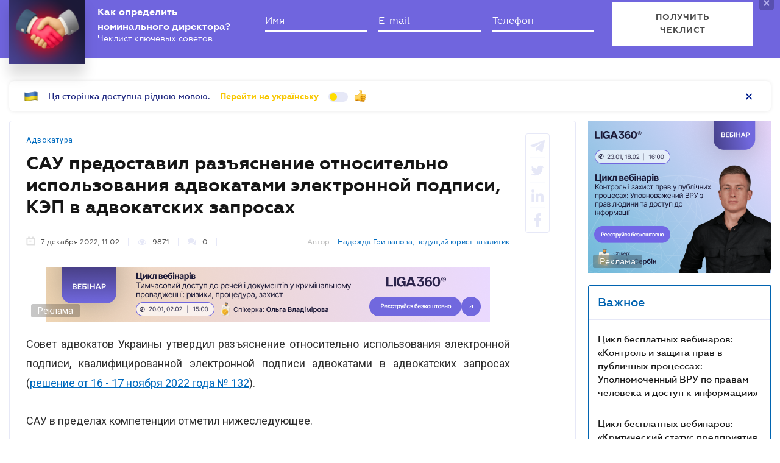

--- FILE ---
content_type: text/html; charset=utf-8
request_url: https://jurliga.ligazakon.net/ru/news/215885_sau-predostavil-razyasnenie-otnositelno-ispolzovaniya-advokatami-elektronnoy-podpisi-kep-v-advokatskikh-zaprosakh
body_size: 25835
content:
<!DOCTYPE html>
<!-- VER v1.17 -->
<html>
<head>
    <meta http-equiv="Content-Type" content="text/html; charset=utf-8"/>
    <meta charset="utf-8" />
    <meta name="viewport" content="width=device-width, initial-scale=1.0">
    <meta name="description" content='САУ предоставил разъяснение относительно использования адвокатами электронной подписи, КЭП в адвокатских запросах ➤ Новости на jurliga.ligazakon.net ➤ Последние новости законодательства, судебной практики и юридического рынка, аналитика, каталог юридических компаний Украины, нотариусов, адвокатов на сайте для экспертов юррынка.'/>
    <meta name="keywords" content=''/>
    <title>САУ предоставил разъяснение относительно использования адвокатами электронной подписи, КЭП в адвокатских запросах | ЮРЛІГА</title>


    <!-- Browser icons -->
    <link rel="icon" type="image/png" sizes="16x16" href="/Content/_pics/favicon/favicon16.png">
    <link rel="icon" type="image/png" sizes="32x32" href="/Content/_pics/favicon/favicon32.png">
    <link rel="icon" type="image/png" sizes="96x96" href="/Content/_pics/favicon/favicon96.png">
    <link rel="icon" type="image/png" sizes="192x192" href="/Content/_pics/favicon/favicon192.png">
    <link rel="icon" type="image/png" sizes="194x194" href="/Content/_pics/favicon/favicon194.png">

    <!-- iOS Safari, Mac Safari, Android icons  -->
    <link rel="apple-touch-icon" sizes="57x57" href="/Content/_pics/favicon/favicon57.png">
    <link rel="apple-touch-icon" sizes="60x60" href="/Content/_pics/favicon/favicon60.png">
    <link rel="apple-touch-icon" sizes="72x72" href="/Content/_pics/favicon/favicon72.png">
    <link rel="apple-touch-icon" sizes="76x76" href="/Content/_pics/favicon/favicon76.png">
    <link rel="apple-touch-icon" sizes="114x114" href="/Content/_pics/favicon/favicon114.png">
    <link rel="apple-touch-icon" sizes="120x120" href="/Content/_pics/favicon/favicon120.png">
    <link rel="apple-touch-icon" sizes="144x144" href="/Content/_pics/favicon/favicon144.png">
    <link rel="apple-touch-icon" sizes="152x152" href="/Content/_pics/favicon/favicon152.png">
    <link rel="apple-touch-icon" sizes="180x180" href="/Content/_pics/favicon/favicon180.png">
    <meta name="apple-mobile-web-app-status-bar-style" content="#ffffff">

    <!-- Windows tiles -->
    <meta name="msapplication-square70x70logo" content="/Content/_pics/favicon/favicon70.png">
    <meta name="msapplication-square150x150logo" content="/Content/_pics/favicon/favicon150.png">
    <meta name="msapplication-square310x310logo" content="/Content/_pics/favicon/favicon310.png">
    <meta name="msapplication-wide310x150logo" content="/Content/_pics/favicon/favicon310x150.png">
    <meta name="msapplication-TileImage" content="/Content/_pics/favicon/favicon144.png">
    <meta name="msapplication-TileColor" content="#ffffff">
    <meta name="msapplication-navbutton-color" content="#ffffff">
    <meta name="theme-color" content="#ffffff"/>
    <meta name="msapplication-config" content="/Content/_pics/favicon/browserconfig.xml">

    <link rel="mask-icon" href="/Content/_pics/favicon/safari-pinned-tab.svg" color="#006bc4">


    
    
    <link rel="stylesheet" type="text/css" href="/Content/css/bootstrap.min.css?v=4.6"/>
    <link rel="stylesheet" type="text/css" href="/Content/css/slick/slick.css"/>
    <link rel="stylesheet" type="text/css" href="/Content/css/slick/slick-theme.css"/>
    

    <!-- Google Tag Manager -->
    <script>(function(w,d,s,l,i){w[l]=w[l]||[];w[l].push({'gtm.start':
    new Date().getTime(),event:'gtm.js'});var f=d.getElementsByTagName(s)[0],
    j=d.createElement(s),dl=l!='dataLayer'?'&l='+l:'';j.async=true;j.src=
    'https://www.googletagmanager.com/gtm.js?id='+i+dl;f.parentNode.insertBefore(j,f);
    })(window,document,'script','dataLayer','GTM-TPM83H8J');</script>
    <!-- End Google Tag Manager -->

    <script>
        var isDebugMode = false;
        var lang = 'ru';
    </script>

    <script src="//ajax.googleapis.com/ajax/libs/jquery/3.2.1/jquery.min.js"></script>
    
    <script src="https://cdn.jsdelivr.net/npm/popper.js@1.16.1/dist/umd/popper.min.js" integrity="sha384-9/reFTGAW83EW2RDu2S0VKaIzap3H66lZH81PoYlFhbGU+6BZp6G7niu735Sk7lN" crossorigin="anonymous"></script>
    
    <script src="/Scripts/lib/bootstrap.min.js"></script>
    <script src="https://cdnjs.cloudflare.com/ajax/libs/bluebird/3.5.1/bluebird.min.js"></script>
    
    <script src="https://cdnjs.cloudflare.com/polyfill/v3/polyfill.min.js?features=Intl.~locale.uk-UA,Intl.~locale.ru-RU"></script>
    
    <script src="/Scripts/lib/slick.min.js"></script>
    <script src="/Scripts/lib/moment/moment.min.js"></script>
    <script src="/Scripts/lib/moment/moment_locale_ru.js"></script>
    <script src="/Scripts/lib/moment/moment_locale_uk.js"></script>
    
    <script src="/Scripts/lib/jquery.sticky-kit.min.js"></script>
    <script src="/Scripts/lib/scroller.js"></script>

        <link href="/service/cssless.css" rel="stylesheet" />
        <script src="/Content/dist/popupTranslate.min.js"></script>
        <script src="/Content/dist/general.min.js"></script>
        <script src="/Content/dist/calendar.min.js"></script>
        <script src="/Content/dist/lzLakeEvents.min.js"></script>

    <link rel="canonical" href='https://jurliga.ligazakon.net/ru/news/215885_sau-predostavil-razyasnenie-otnositelno-ispolzovaniya-advokatami-elektronnoy-podpisi-kep-v-advokatskikh-zaprosakh'/>
	<meta property="liga:product" content="news_jurliga" /><meta property="liga:uniqueId" content="/ru/news/215885_sau-predostavil-razyasnenie-otnositelno-ispolzovaniya-advokatami-elektronnoy-podpisi-kep-v-advokatskikh-zaprosakh" /><meta property="liga:subTitle" content="Принято соответствующее решение Совета адвокатов Украины" /><meta property="liga:typeEnum" content="news" /><meta property="liga:tags" content="Адвокатура" /><meta property="og:title" content="САУ предоставил разъяснение относительно использования адвокатами электронной подписи, КЭП в адвокатских запросах | ЮРЛІГА" /><meta property="og:type" content="article" /><meta property="og:url" content="https://jurliga.ligazakon.net/ru/news/215885_sau-predostavil-razyasnenie-otnositelno-ispolzovaniya-advokatami-elektronnoy-podpisi-kep-v-advokatskikh-zaprosakh" /><meta property="og:image" content="https://ligazakon.net/static_liga_net/IMAGES/1_5.jpg" /><meta property="og:description" content="САУ предоставил разъяснение относительно использования адвокатами электронной подписи, КЭП в адвокатских запросах ➤ Новости на jurliga.ligazakon.net ➤ Последние новости законодательства, судебной практики и юридического рынка, аналитика, каталог юридических компаний Украины, нотариусов, адвокатов на сайте для экспертов юррынка." /><meta property="og:site_name" content="ЮРЛІГА" /><link rel="alternate" href="https://jurliga.ligazakon.net/ru/news/215885_sau-predostavil-razyasnenie-otnositelno-ispolzovaniya-advokatami-elektronnoy-podpisi-kep-v-advokatskikh-zaprosakh" hreflang="ru-ua" /><link rel ="alternate" href="https://jurliga.ligazakon.net/news/215885_rau-nadala-rozyasnennya-shchodo-vikoristannya-advokatami-elektronnogo-pdpisu-kep-u-advokatskikh-zapitakh" hreflang="uk-ua" /><script type="application/ld+json">{"@context":"http://schema.org","@type":"NewsArticle","mainEntityOfPage":{"@type":"WebPage","id":"https://jurliga.ligazakon.net/ru/news/215885_sau-predostavil-razyasnenie-otnositelno-ispolzovaniya-advokatami-elektronnoy-podpisi-kep-v-advokatskikh-zaprosakh"},"headline":"САУ предоставил разъяснение относительно использования адвокатами электронной подписи, КЭП в адвокатских запросах","author":{"@type":"Organization","name":"https://jurliga.ligazakon.net/"},"publisher":{"@type":"Organization","name":"jurliga.ligazakon.net","email":"news_consulting@ligazakon.ua","url":"https://jurliga.ligazakon.net/","logo":{"@type":"ImageObject","url":"https://jurliga.ligazakon.net/jur-seo_2.jpg","width":600,"height":60}},"image":{"@type":"ImageObject","url":"https://ligazakon.net/static_liga_net/IMAGES/1_5.jpg","width":800,"height":500},"datePublished":"2022-12-07T09:02:00Z","dateModified":"2022-12-07T09:02:00Z"}</script>

    
    <script type='text/javascript' src='https://ads.ligazakon.net/adserver/www/delivery/spcjs.php?id=4'></script>
</head>
<body lang="ru">

    <!-- Google Tag Manager (noscript) -->
    <noscript><iframe src="https://www.googletagmanager.com/ns.html?id=GTM-TPM83H8J"
    height="0" width="0" style="display:none;visibility:hidden"></iframe></noscript>
    <!-- End Google Tag Manager (noscript) -->


    


<script>
    var lisenseAuthorized = false;
    var platformaAPIGlobal = 'https://api.ligazakon.net';

    var platformaHeaderGlobalMenuFunctionInWork = 'Функционал в разработке';
</script>


<section class="lz-header-main">
    <div class="container central_block">
        <div class="row">
            <div class="col col-md-auto header_left_block">
                <div class="all_solutions_block all_solutions_block_unauth d-flex">
                    <a class="all_solutions_btn dropdown-toggle"
                       href="#"
                       role="button"
                       id="basketDropdownMenuLink"
                       data-toggle="dropdown"
                       aria-haspopup="false"
                       aria-expanded="false">
                            <svg width="12" height="12" viewBox="0 0 12 12" fill="none" xmlns="http://www.w3.org/2000/svg" class="ico_open">
                                <circle class="circle" cx="1.29114" cy="1.29114" r="1.29114" fill="white"/>
                                <circle class="circle" cx="6.00012" cy="1.29114" r="1.29114" fill="white"/>
                                <circle class="circle" cx="10.7091" cy="1.29114" r="1.29114" fill="white"/>
                                <circle class="circle" cx="1.29114" cy="5.99988" r="1.29114" fill="white"/>
                                <circle class="circle" cx="1.29114" cy="10.7089" r="1.29114" fill="white"/>
                                <circle class="circle" cx="6.00012" cy="5.99988" r="1.29114" fill="white"/>
                                <circle class="circle" cx="6.00012" cy="10.7089" r="1.29114" fill="white"/>
                                <circle class="circle" cx="10.7091" cy="5.99988" r="1.29114" fill="white"/>
                                <circle class="circle" cx="10.7091" cy="10.7089" r="1.29114" fill="white"/>
                            </svg>

                            <svg width="12" height="12" viewBox="0 0 12 12" fill="none" xmlns="http://www.w3.org/2000/svg" class="ico_close">
                                <path class="ico_close_lines" d="M1.3335 1.33325L6.00016 5.99991M6.00016 5.99991L10.6668 10.6666M6.00016 5.99991L10.6668 1.33325M6.00016 5.99991L1.3335 10.6666" stroke="white" stroke-width="1.5" stroke-linecap="round" stroke-linejoin="round"/>
                            </svg>
                    </a>
                    <div class="dropdown-menu dropdown-menu-right dropdown-menu_basket" aria-labelledby="productsDropdownMenuLink">
                        <div class="common-dropdown-menu">
                            <div class="common-dropdown-menu__title">ПЛАТФОРМА ЛІГА:ЗАКОН</div>
                            <div class="common-dropdown-menu__list">
                                <a href="http://www.ligazakon.ua/prices/complete/Price_LZ.pdf" target="_blank" class="single-item">
                                    <img src="/Content/_pics/platformaHeaderImage/price.png" class="single-icon">
                                    <span class="single-text">Полный прайс</span>
                                </a>
                                <a href="https://store.ligazakon.net" target="_blank" class="single-item">
                                    <i class="fa fa-check-square"></i>
                                    <span class="single-text">Выбрать оптимальное решение</span>
                                </a>
                            </div>
                        </div>
                        <a href="https://store.ligazakon.net" target="_blank" class="show-all">
                            <div class="show-all__text">ВСЕ РЕШЕНИЯ</div>
                            <i class="fa fa-arrow-right"></i>
                        </a>
                    </div>
                </div>

                <a class="platform_link" href="https://ligazakon.net/" target="_blank">
                    <img alt="Liga:Zakon" src="/Content/_pics/logo_un.png">
                </a>
            </div>
            <div class="col d-none d-lg-block header_central_block">
                <div class="main_menu_links_block d-none d-lg-block">
                    <a class="main_menu_link" href="https://biz.ligazakon.net/" target="_blank" id="lz_biz_link">Бизнесу</a>
                    <a class="main_menu_link active" href="/" id="lz_jur_link">Юристу</a>
                    <a class="main_menu_link" href="https://buh.ligazakon.net/" target="_blank" id="lz_buh_link">Бухгалтеру</a>

                </div>

                
                <div class="search_block">
                    <i class="fa fa-search search_button call_search"></i>
                </div>
                <div class="d-block lang_dropdown">
                    <a class="dropdown-toggle lang_dropdown_link" href="#" role="button" id="langDropdownMenuLink"
                       data-toggle="dropdown" aria-haspopup="true" aria-expanded="false"></a>
                    <div class="dropdown-menu dropdown-menu-right" aria-labelledby="langDropdownMenuLink">
                        <a class="dropdown-item lang_item_ru" href='/ru/news/215885_sau-predostavil-razyasnenie-otnositelno-ispolzovaniya-advokatami-elektronnoy-podpisi-kep-v-advokatskikh-zaprosakh'>Русский</a>
                        <a class="dropdown-item lang_item_ua" href='/news/215885_rau-nadala-rozyasnennya-shchodo-vikoristannya-advokatami-elektronnogo-pdpisu-kep-u-advokatskikh-zapitakh'>Украинский</a>
                    </div>
                </div>
            </div>


            
            <div class="col-12 col-md search_bar">
                <form id="header_search_form" data-platform-host='https://ligazakon.net'>
                    <input class="header_search_input" type="text"
                           placeholder='Поиск по всей Платформе ЛІГА:ЗАКОН'>
                    <a class="header_search_submit">
                        <i class="fa fa-search search_button"></i>
                    </a>
                    <input class="submit_hidden" type="submit">
                </form>
            </div>

            <div class="col col-lg-auto header_right_block">
                <div class="d-block d-lg-none lang_dropdown">
                    <a class="dropdown-toggle lang_dropdown_link" href="#" role="button" id="langDropdownMenuLink"
                       data-toggle="dropdown" aria-haspopup="true" aria-expanded="false"></a>
                    <div class="dropdown-menu dropdown-menu-right" aria-labelledby="langDropdownMenuLink">
                        <a class="dropdown-item lang_item_ru" href='/ru/news/215885_sau-predostavil-razyasnenie-otnositelno-ispolzovaniya-advokatami-elektronnoy-podpisi-kep-v-advokatskikh-zaprosakh'>Русский</a>
                        <a class="dropdown-item lang_item_ua" href='/news/215885_rau-nadala-rozyasnennya-shchodo-vikoristannya-advokatami-elektronnogo-pdpisu-kep-u-advokatskikh-zapitakh'>Украинский</a>
                    </div>
                </div>

                <div class="search_block">
                    <i class="fa fa-search search_button call_search"></i>
                </div>

                <div class="help_block help_dropdown">
                    <a
                        class="help_dropdown_link dropdown-toggle"
                        href="#"
                        role="button"
                        id="dropDownMenuHelp"
                        data-toggle="dropdown"
                        aria-haspopup="true"
                        aria-expanded="false"
                    >
                        <svg width="17" height="17" viewBox="0 0 20 20" fill="none" xmlns="http://www.w3.org/2000/svg">
                            <path d="M9 16H11V14H9V16ZM10 0C4.48 0 0 4.48 0 10C0 15.52 4.48 20 10 20C15.52 20 20 15.52 20 10C20 4.48 15.52 0 10 0ZM10 18C5.59 18 2 14.41 2 10C2 5.59 5.59 2 10 2C14.41 2 18 5.59 18 10C18 14.41 14.41 18 10 18ZM10 4C7.79 4 6 5.79 6 8H8C8 6.9 8.9 6 10 6C11.1 6 12 6.9 12 8C12 10 9 9.75 9 13H11C11 10.75 14 10.5 14 8C14 5.79 12.21 4 10 4Z" fill="white"/>
                        </svg>
                    </a>
                    <div class="dropdown-menu dropdown-menu_help dropdown-menu-right" aria-labelledby="dropDownMenuHelp">
                        <div class="help_block_wrap">
                            <div class="help_block_title"><b>Техническая поддержка</b></div>
                            <p><a href="/cdn-cgi/l/email-protection#f5868085859a8781b5999c92948f949e9a9bdb8094"><span class="__cf_email__" data-cfemail="51222421213e2325113d3836302b303a3e3f7f2430">[email&#160;protected]</span></a></p>
                            <p><a href="tel:0-800-210-103">0-800-210-103</a></p>

                            <div class="help_block_title help_block_title_t2">Чат-бот</div>
                        </div>
                        <div class="help_block_items">
                            <div class="help_block_item" data-link="https://ligazakon.net/telegram">
                                <svg width="41" height="40" viewBox="0 0 41 40" fill="none" xmlns="http://www.w3.org/2000/svg">
                                    <ellipse cx="20.5707" cy="20" rx="19.8939" ry="20" fill="#0088CC"/>
                                    <path d="M9.97775 20.3741L14.5515 22.0886L16.3344 27.8557C16.4119 28.2454 16.8771 28.3233 17.1871 28.0895L19.7453 25.9853C19.9779 25.7515 20.3655 25.7515 20.6755 25.9853L25.2492 29.3364C25.5593 29.5702 26.0244 29.4144 26.102 29.0247L29.5128 12.6587C29.5904 12.269 29.2028 11.8793 28.8152 12.0352L9.97775 19.3609C9.51263 19.5168 9.51263 20.2182 9.97775 20.3741ZM16.1019 21.2313L25.0942 15.6981C25.2492 15.6201 25.4043 15.8539 25.2492 15.9319L17.8848 22.868C17.6523 23.1018 17.4197 23.4135 17.4197 23.8032L17.1871 25.6736C17.1871 25.9074 16.7995 25.9853 16.722 25.6736L15.7918 22.2445C15.5592 21.8548 15.7143 21.3872 16.1019 21.2313Z" fill="white"/>
                                </svg>
                            </div>
                            <div class="help_block_item" data-link="https://ligazakon.net/viber">
                                <svg width="40" height="40" viewBox="0 0 40 40" fill="none" xmlns="http://www.w3.org/2000/svg">
                                    <ellipse cx="19.8939" cy="20" rx="19.8939" ry="20" fill="#665CAC"/>
                                    <path d="M26.115 10.5459C22.3237 9.81803 18.3865 9.81803 14.5952 10.5459C12.9183 10.9099 10.804 12.9479 10.4394 14.5493C9.78322 17.6792 9.78322 20.8819 10.4394 24.0118C10.8769 25.6131 12.9912 27.6512 14.5952 28.0152C14.6682 28.0152 14.7411 28.0879 14.7411 28.1607V32.7464C14.7411 32.9648 15.0327 33.1103 15.1785 32.892L17.3658 30.6355C17.3658 30.6355 19.1156 28.8158 19.4073 28.5247C19.4073 28.5247 19.4802 28.4519 19.5531 28.4519C21.7404 28.5247 24.0006 28.3063 26.1879 27.9424C27.8648 27.5784 29.9792 25.5403 30.3437 23.939C30.9999 20.8091 30.9999 17.6064 30.3437 14.4765C29.9063 12.9479 27.7919 10.9099 26.115 10.5459ZM26.1879 24.2302C25.8233 24.958 25.3859 25.5403 24.6568 25.9043C24.438 25.9771 24.2193 26.0499 24.0006 26.1227C23.7089 26.0499 23.4902 25.9771 23.2715 25.9043C20.9384 24.958 18.7511 23.6478 17.0013 21.7553C16.0534 20.6635 15.2514 19.4261 14.5952 18.1159C14.3036 17.4608 14.012 16.8785 13.7932 16.2234C13.5745 15.6411 13.9391 15.0588 14.3036 14.6221C14.6682 14.1853 15.1056 13.8942 15.616 13.6758C15.9805 13.4575 16.3451 13.603 16.6367 13.8942C17.22 14.6221 17.8033 15.35 18.2407 16.1506C18.5324 16.6601 18.4595 17.2425 17.9491 17.6064C17.8033 17.6792 17.7304 17.752 17.5845 17.8976C17.5116 17.9703 17.3658 18.0431 17.2929 18.1887C17.1471 18.4071 17.1471 18.6254 17.22 18.8438C17.8033 20.5179 18.8969 21.8281 20.5738 22.556C20.8655 22.7016 21.0842 22.7744 21.4488 22.7744C21.9591 22.7016 22.1778 22.1193 22.5424 21.8281C22.9069 21.537 23.3444 21.537 23.7819 21.7553C24.1464 21.9737 24.5109 22.2649 24.9484 22.556C25.313 22.8472 25.6775 23.0655 26.0421 23.3567C26.2608 23.5023 26.3337 23.8662 26.1879 24.2302ZM23.1257 18.771C22.9798 18.771 23.0528 18.771 23.1257 18.771C22.834 18.771 22.7611 18.6254 22.6882 18.4071C22.6882 18.2615 22.6882 18.0431 22.6153 17.8976C22.5424 17.6064 22.3966 17.3152 22.1049 17.0969C21.9591 17.0241 21.8133 16.9513 21.6675 16.8785C21.4487 16.8057 21.3029 16.8057 21.0842 16.8057C20.8655 16.7329 20.7926 16.5874 20.7926 16.369C20.7926 16.2234 21.0113 16.0778 21.1571 16.0778C22.3237 16.1506 23.1986 16.8057 23.3444 18.1887C23.3444 18.2615 23.3444 18.4071 23.3444 18.4799C23.3444 18.6254 23.2715 18.771 23.1257 18.771ZM22.3966 15.5683C22.032 15.4227 21.6675 15.2772 21.23 15.2044C21.0842 15.2044 20.8655 15.1316 20.7197 15.1316C20.5009 15.1316 20.3551 14.986 20.428 14.7676C20.428 14.5493 20.5738 14.4037 20.7926 14.4765C21.5217 14.5493 22.1778 14.6949 22.834 14.986C24.1464 15.6411 24.8755 16.7329 25.0942 18.1887C25.0942 18.2615 25.0942 18.3343 25.0942 18.4071C25.0942 18.5526 25.0942 18.6982 25.0942 18.9166C25.0942 18.9894 25.0942 19.0622 25.0942 19.135C25.0213 19.4261 24.511 19.4989 24.438 19.135C24.438 19.0622 24.3651 18.9166 24.3651 18.8438C24.3651 18.1887 24.2193 17.5336 23.9277 16.9513C23.4902 16.2962 22.9798 15.8595 22.3966 15.5683ZM26.3337 19.9356C26.115 19.9356 25.9691 19.7173 25.9691 19.4989C25.9691 19.0622 25.8962 18.6254 25.8233 18.1887C25.5317 15.8595 23.636 13.967 21.3758 13.603C21.0113 13.5302 20.6467 13.5302 20.3551 13.4575C20.1364 13.4575 19.8447 13.4575 19.7718 13.1663C19.6989 12.9479 19.9176 12.7296 20.1364 12.7296C20.2093 12.7296 20.2822 12.7296 20.2822 12.7296C23.2715 12.8024 20.428 12.7296 20.2822 12.7296C23.3444 12.8024 25.8962 14.8404 26.4066 17.8976C26.4795 18.4071 26.5524 18.9166 26.5524 19.4989C26.6982 19.7173 26.5524 19.9356 26.3337 19.9356Z" fill="white"/>
                                </svg>
                            </div>
                            <div class="help_block_item" data-link="https://ligazakon.net/fb">
                                <svg _ngcontent-bup-c29="" fill="none" height="40" viewBox="0 0 40 40" width="40" xmlns="http://www.w3.org/2000/svg">
                                    <circle _ngcontent-bup-c29="" cx="20" cy="20" fill="#4E6297" r="20"></circle>
                                    <path _ngcontent-bup-c29="" d="M29 13.8186C29 12.3212 27.6788 11 26.1813 11H14.8186C13.3212 11 12 12.3212 12 13.8186V25.1813C12 26.6787 13.3212 28 14.8186 28H20.544V21.5699H18.4301V18.7513H20.544V17.6062C20.544 15.6684 21.9534 13.9948 23.715 13.9948H26.0052V16.8135H23.715C23.4508 16.8135 23.1865 17.0777 23.1865 17.6062V18.7513H26.0052V21.5699H23.1865V28H26.1813C27.6788 28 29 26.6787 29 25.1813V13.8186Z" fill="white"></path>
                                </svg>
                            </div>
                        </div>
                    </div>
                </div>
                


                <div class="enter_link_container">
                    <a class="enter-link" href="https://auth.ligazakon.net?referer=https://jurliga.ligazakon.net/ru/news/215885_sau-predostavil-razyasnenie-otnositelno-ispolzovaniya-advokatami-elektronnoy-podpisi-kep-v-advokatskikh-zaprosakh" rel="nofollow">
                        <i class="fa fa-sign-in" aria-hidden="true"></i>
                        <span>Войти</span>
                    </a>
                </div>
            </div>
        </div>
    </div>
    <div class="bg_fade"></div>
</section>
        <script data-cfasync="false" src="/cdn-cgi/scripts/5c5dd728/cloudflare-static/email-decode.min.js"></script><script src="/Content/dist/headerPlatformaUnAuth.min.js"></script>



<div class="modal fade" id="favorite-modal" tabindex="-1" role="dialog">
    <div class="modal-dialog" role="document">
        <div class="modal-content">
            <div class="modal-header">
                Добавление в Избранное
                <button type="button" class="close" data-dismiss="modal" aria-label="Close">
                    <i class="fa fa-close"></i>
                </button>
            </div>
            <form class="favorite-form" novalidate>
                <div class="modal-body">
                   <div class="favorite-title-block">
                       <img class="favicon" src="/Content/_pics/favicon/favicon16.png" alt="icon">
                       <textarea name="favorite-title" id="favorite-title" maxlength="250" placeholder='Введите название ссылки'></textarea>
                       <div class="fake-textarea-title"></div>
                   </div>
                    <div class="favorite-comment-block">
                        <textarea name="favorite-comment" id="favorite-comment" maxlength="700" placeholder='Описание/Комментарий'></textarea>
                    </div>
                    <div class="favorite-search-input">
                        <label for="favorite-search" class="fa fa-search"></label>
                        <input type="text" placeholder='Поиск папки' id="favorite-search" name="favorite-search" submit-folder-id="0">
                    </div>
                    <div class="favorite-folder-block">
                        <ul class="favorite-folder-list">
                            <li id="folder-container" class="single-folder" folder-id="0">
                                <div class="for-folder-hover"></div>
                                <span class="folder-root-text text">МОИ ПАПКИ</span>
                                <span class="folderIndicator">
                                    <svg data-name="Layer 1" id="root-folder-icon" viewBox="0 0 16 12" xmlns="http://www.w3.org/2000/svg">
                                    <defs>
                                        <style>.clssss-1{opacity:1; fill: #303f9f}</style>
                                    </defs>
                                    <title>folders</title>
                                    <path class="clssss-1" d="M14.5,2a1.44,1.44,0,0,1,1.06.44A1.44,1.44,0,0,1,16,3.5v7A1.5,1.5,0,0,1,14.5,12H1.5a1.44,1.44,0,0,1-1.06-.44A1.44,1.44,0,0,1,0,10.5v-9A1.44,1.44,0,0,1,.44.44,1.44,1.44,0,0,1,1.5,0h5l2,2Zm-.19,8.5a.21.21,0,0,0,.19-.19V3.69a.21.21,0,0,0-.19-.19H7.88l-2-2H1.69a.21.21,0,0,0-.19.19v8.62a.21.21,0,0,0,.19.19Z"></path>
                                </svg>
                                </span>
                                <i class="arrow-folder fa fa-chevron-down"></i>
                                <span class="createFolder" id="forInsertRecurtion" folderid="0"><svg data-name="Layer 1" id="add_folder_svg" viewBox="0 0 22 18" xmlns="http://www.w3.org/2000/svg">
                                    <defs>
                                    <style>.add-folder-icon { fill: #ffbe26;}</style>
                                    </defs>
                                    <title>add_folder</title>
                                    <path class="add-folder-icon" d="M21.34,3.66A2.14,2.14,0,0,0,19.75,3h-8l-3-3H2.25A2.14,2.14,0,0,0,.66.66,2.14,2.14,0,0,0,0,2.25v13.5a2.14,2.14,0,0,0,.66,1.59A2.14,2.14,0,0,0,2.25,18h17.5A2.25,2.25,0,0,0,22,15.75V5.25A2.14,2.14,0,0,0,21.34,3.66ZM15,9.57v2H12v3H10v-3H7v-2h3v-3h2v3Z"></path>
                                    </svg>
                                </span>
                                <div class="folder-hover"></div>
                            </li>

                        </ul>
                        <div class="favorite-folder-loader-block show">
                            <div class="loader"></div>
                        </div>
                    </div>
                    <div class="favorite-search-block hidden-search-block">

                    </div>
                </div>
                <div class="modal-footer">
                    <button type="button" class="close close_favorite_modal" data-dismiss="modal" aria-label="Close"><span class="close_favorite_modal__text">Отменить</span></button>
                    <button type="submit" class="submit_favorite_modal"><span class="submit_favorite_modal__text">Добавить</span> <div class="submit-loader-wrapper"><span class="loader"></span></div></button>
                </div>
            </form>
        </div>
    </div>
</div>


<div class="modal fade" tabindex="-1" role="dialog" style="" id="bigtable">
    <div class="modal-dialog" role="document">
        <div class="modal-content">
            <button type="button" class="close" data-dismiss="modal" aria-label="Close"></button>
            <div class="modal-body"></div>
        </div>
    </div>
</div>


<div class="wrap_popout_previewphoto"></div>

<div class="push-modal close">
    <div class="push-modal_text"></div>
</div>

<script>
    var platformHost = 'https://ligazakon.net';
    var platformaHeaderFeedBackErrorMessage = 'На сервере возникла ошибка. Приложение временно недоступно, попробуйте повторить действие позже';
    var platformaHeaderFavoriteItemAddSuccess = 'Страница добавлена в Избранное';
    var platformaHeaderMyBookmarks = 'Мои закладки';
    var platformaHeaderFavoriteSelectFolderPls = 'Выберите папку';
    var notificationTitle = 'Уведомление';
    var platformaHeaderFeedBackMessage = 'Сообщение';
    var lzUserAuthorized = 'False';
</script>

    

<section class="main_menu_section">
    <div class="container central_block">


        

        <div class="main_menu main_menu_wide d-xs-flex">
            
            <div class="menu_logo_block">
                <a href="/ru">
                    <div class="menu_logo_title">Юрліга</div>
                    
                </a>
            </div>

            
            <nav class="menu_nav_block">
                <a class="menu_nav_item active" href='/ru/news'>Новости</a>
                <a class="menu_nav_item" href='/ru/analitycs'><span></span>Аналитика</a>
                
                <a class="menu_nav_item" href='/ru/intervyu'><span></span>Интервью</a>
                <a class="menu_nav_item" href='/ru/calendar'><span></span>Календарь</a>
                <a class="menu_nav_item" href='/ru/aktualno'><span></span>Актуально</a>
                
            </nav>

            
            <div class="menu_tags_block">
                <div class="tags_category tags_practics_block">
                    <a class="dropdown-toggle tags_category_button" href="#" id="dropdownMenuLinkPractics" data-toggle="dropdown" data-display="static" aria-haspopup="true" aria-expanded="false">Сферы практики<i class="fa fa-caret-down" aria-hidden="true"></i></a>
                    <div class="dropdown-menu" aria-labelledby="dropdownMenuLinkPractics">
                        <ul class="">
                                <li><a class="dropdown-item" href="/ru/sfery-praktiki/novosti-legaltech">Legal Tech</a></li>
                                <li><a class="dropdown-item" href="/ru/sfery-praktiki/novosti-advokatury">Адвокатура</a></li>
                                <li><a class="dropdown-item" href="/ru/sfery-praktiki/antimonopolnoe-pravo">Антимонопольное право</a></li>
                                <li><a class="dropdown-item" href="/ru/sfery-praktiki/bankrotstvo-i-restrukturizatsiya">Банкротство и реструктуризация</a></li>
                                <li><a class="dropdown-item" href="/ru/sfery-praktiki/bezopasnost-biznesa">Безопасность бизнеса</a></li>
                                <li><a class="dropdown-item" href="/ru/sfery-praktiki/ved">ВЭД</a></li>
                                <li><a class="dropdown-item" href="/ru/sfery-praktiki/goszakupki">Госзакупки</a></li>
                                <li><a class="dropdown-item" href="/ru/sfery-praktiki/dogovornye-otnosheniya">Договорные отношения</a></li>
                                <li><a class="dropdown-item" href="/ru/sfery-praktiki/zemlya-i-nedvizhimost">Земля и недвижимость</a></li>
                                <li><a class="dropdown-item" href="/ru/sfery-praktiki/intellektualnaya-sobstvennost">Интеллектуальная собственность</a></li>
                                <li><a class="dropdown-item" href="/ru/sfery-praktiki/compliens">Комплаенс</a></li>
                                <li><a class="dropdown-item" href="/ru/sfery-praktiki/korporativnoe-pravo-mna">Корпоративное право/M&amp;A</a></li>
                                <li><a class="dropdown-item" href="/ru/sfery-praktiki/litsenzirovanie">Лицензирование</a></li>
                                <li><a class="dropdown-item" href="/ru/sfery-praktiki/mezhdunarodnye_otnoshenia">Международные отношения</a></li>
                                <li><a class="dropdown-item" href="/ru/sfery-praktiki/nalogi">Налоги</a></li>
                                <li><a class="dropdown-item" href="/ru/sfery-praktiki/nepodkontrolnye-territorii">Неподконтрольные территории</a></li>
                                <li><a class="dropdown-item" href="/ru/sfery-praktiki/novosti-notariata">Нотариат</a></li>
                                <li><a class="dropdown-item" href="/ru/sfery-praktiki/oborona-i-bezopasnost-gosudarstva">Оборона и безопасность государства</a></li>
                                <li><a class="dropdown-item" href="/ru/sfery-praktiki/otvetstvennost">Ответственность</a></li>
                                <li><a class="dropdown-item" href="/ru/sfery-praktiki/personal">Персонал</a></li>
                                <li><a class="dropdown-item" href="/ru/sfery-praktiki/proverki">Проверки</a></li>
                                <li><a class="dropdown-item" href="/ru/sfery-praktiki/razreshenie-sporov">Разрешение споров</a></li>
                                <li><a class="dropdown-item" href="/ru/sfery-praktiki/rozysk-i-vzyskanie-aktivov">Розыск и взыскание активов</a></li>
                                <li><a class="dropdown-item" href="/ru/sfery-praktiki/sudebnaya-praktika">Судебная практика</a></li>
                                <li><a class="dropdown-item" href="/ru/sfery-praktiki/ugolovnoe-pravo-i-protsess">Уголовное право и процесс</a></li>
                                <li><a class="dropdown-item" href="/ru/sfery-praktiki/chastnaya-zhizn-i-grazhdanskie-provootnosheniya">Частная жизнь и гражданские правоотношения</a></li>
                                <li><a class="dropdown-item" href="/ru/sfery-praktiki/ekologicheskoe-pravo">Экология</a></li>
                        </ul>
                    </div>
                </div>
                <div class="tags_category tags_industries_block">
                    <a class="dropdown-toggle tags_category_button" href="#" id="dropdownMenuLinkIndustries" data-toggle="dropdown" data-display="static" aria-haspopup="true" aria-expanded="false">Индустрии<i class="fa fa-caret-down" aria-hidden="true"></i></a>
                    <div class="dropdown-menu" aria-labelledby="dropdownMenuLinkIndustries">
                        <ul class="">
                                <li><a class="dropdown-item" href="/ru/industrii/agrarnyj-biznes">Агробизнес</a></li>
                                <li><a class="dropdown-item" href="/ru/industrii/bankovskaya-deyatelnost">Банковская деятельность</a></li>
                                <li><a class="dropdown-item" href="/ru/industrii/it-zakonodatelstvo">ИТ</a></li>
                                <li><a class="dropdown-item" href="/ru/industrii/meditsina-i-farmatsevtika">Медицина и фармацевтика</a></li>
                                <li><a class="dropdown-item" href="/ru/industrii/nedvizhimost-i-stroitelstvo">Недвижимость и строительство</a></li>
                                <li><a class="dropdown-item" href="/ru/industrii/promyshlennost">Промышленность</a></li>
                                <li><a class="dropdown-item" href="/ru/industrii/telekommunikatsii-i-smi">Телекоммуникации и СМИ</a></li>
                                <li><a class="dropdown-item" href="/ru/industrii/torgovlya">Торговля</a></li>
                                <li><a class="dropdown-item" href="/ru/industrii/transportnoe-pravo">Транспорт</a></li>
                                <li><a class="dropdown-item" href="/ru/industrii/finansovye-uslugi">Финансовые услуги</a></li>
                                <li><a class="dropdown-item" href="/ru/industrii/tsennye-bumagi-i-fondovyj-rynok">Ценные бумаги и фондовый рынок</a></li>
                                <li><a class="dropdown-item" href="/ru/industrii/energetika-i-prirodnye-resursy">Энергетика и природные ресурсы</a></li>
                        </ul>
                    </div>
                </div>
                
            </div>

            
            <div class="menu_ligabook_button">
                <a class="" href='/ru/catalog'>Liga:BOOK</a>
            </div>

            <div class="menu_nav_dropdown menu_nav_dropdown_mobile d-xl-none d-block">
                <a class="dropdown-toggle menu_nav_dropdown_link" href="#" id="dropdownMenuNavMob" data-toggle="dropdown" aria-haspopup="true" aria-expanded="false" data-reference="parent"><span></span></a>
                <div class="dropdown-menu dropdown-menu-right" aria-labelledby="dropdownMenuNavMob">
                    <div class="dropdown_menu_nav_block">
                        <a class="dropdown-item dropdown_menu_nav_item" href='/ru/news'>Новости</a>
                        <a class="dropdown-item dropdown_menu_nav_item" href='/ru/analitycs'>Аналитика</a>
                        
                        <a class="dropdown-item dropdown_menu_nav_item" href='/ru/intervyu'>Интервью</a>
                        <a class="dropdown-item dropdown_menu_nav_item" href='/ru/calendar'>Календарь</a>
                        <a class="dropdown-item dropdown_menu_nav_item" href='/ru/aktualno'>Актуально</a>
                    </div>
                    <div class="accordion" id="dropdown_menu_tags_accordion">
                        
                        <div class="card">
                            <div class="accordion_card_header" id="dropdown_menu_tags_practices">
                                <a class="collapsed" href="javascript:void(0);" data-toggle="collapse" data-target="#collapsePactices" aria-expanded="false" aria-controls="collapsePactices">
                                    Сферы практики
                                </a>
                            </div>
                            <div id="collapsePactices" class="collapse" aria-labelledby="dropdown_menu_tags_practices" data-parent="#dropdown_menu_tags_accordion">
                                <div class="card-body">
                                        <a class="dropdown-item" href="/ru/sfery-praktiki/novosti-legaltech">Legal Tech</a>
                                        <a class="dropdown-item" href="/ru/sfery-praktiki/novosti-advokatury">Адвокатура</a>
                                        <a class="dropdown-item" href="/ru/sfery-praktiki/antimonopolnoe-pravo">Антимонопольное право</a>
                                        <a class="dropdown-item" href="/ru/sfery-praktiki/bankrotstvo-i-restrukturizatsiya">Банкротство и реструктуризация</a>
                                        <a class="dropdown-item" href="/ru/sfery-praktiki/bezopasnost-biznesa">Безопасность бизнеса</a>
                                        <a class="dropdown-item" href="/ru/sfery-praktiki/ved">ВЭД</a>
                                        <a class="dropdown-item" href="/ru/sfery-praktiki/goszakupki">Госзакупки</a>
                                        <a class="dropdown-item" href="/ru/sfery-praktiki/dogovornye-otnosheniya">Договорные отношения</a>
                                        <a class="dropdown-item" href="/ru/sfery-praktiki/zemlya-i-nedvizhimost">Земля и недвижимость</a>
                                        <a class="dropdown-item" href="/ru/sfery-praktiki/intellektualnaya-sobstvennost">Интеллектуальная собственность</a>
                                        <a class="dropdown-item" href="/ru/sfery-praktiki/compliens">Комплаенс</a>
                                        <a class="dropdown-item" href="/ru/sfery-praktiki/korporativnoe-pravo-mna">Корпоративное право/M&amp;A</a>
                                        <a class="dropdown-item" href="/ru/sfery-praktiki/litsenzirovanie">Лицензирование</a>
                                        <a class="dropdown-item" href="/ru/sfery-praktiki/mezhdunarodnye_otnoshenia">Международные отношения</a>
                                        <a class="dropdown-item" href="/ru/sfery-praktiki/nalogi">Налоги</a>
                                        <a class="dropdown-item" href="/ru/sfery-praktiki/nepodkontrolnye-territorii">Неподконтрольные территории</a>
                                        <a class="dropdown-item" href="/ru/sfery-praktiki/novosti-notariata">Нотариат</a>
                                        <a class="dropdown-item" href="/ru/sfery-praktiki/oborona-i-bezopasnost-gosudarstva">Оборона и безопасность государства</a>
                                        <a class="dropdown-item" href="/ru/sfery-praktiki/otvetstvennost">Ответственность</a>
                                        <a class="dropdown-item" href="/ru/sfery-praktiki/personal">Персонал</a>
                                        <a class="dropdown-item" href="/ru/sfery-praktiki/proverki">Проверки</a>
                                        <a class="dropdown-item" href="/ru/sfery-praktiki/razreshenie-sporov">Разрешение споров</a>
                                        <a class="dropdown-item" href="/ru/sfery-praktiki/rozysk-i-vzyskanie-aktivov">Розыск и взыскание активов</a>
                                        <a class="dropdown-item" href="/ru/sfery-praktiki/sudebnaya-praktika">Судебная практика</a>
                                        <a class="dropdown-item" href="/ru/sfery-praktiki/ugolovnoe-pravo-i-protsess">Уголовное право и процесс</a>
                                        <a class="dropdown-item" href="/ru/sfery-praktiki/chastnaya-zhizn-i-grazhdanskie-provootnosheniya">Частная жизнь и гражданские правоотношения</a>
                                        <a class="dropdown-item" href="/ru/sfery-praktiki/ekologicheskoe-pravo">Экология</a>
                                </div>
                            </div>
                        </div>
                        <div class="card">
                            <div class="accordion_card_header" id="dropdown_menu_tags_industries">
                                <a class="collapsed" href="javascript:void(0);" data-toggle="collapse" data-target="#collapseIndustries" aria-expanded="false" aria-controls="collapseIndustries">
                                    Индустрии
                                </a>
                            </div>
                            <div id="collapseIndustries" class="collapse" aria-labelledby="dropdown_menu_tags_industries" data-parent="#dropdown_menu_tags_accordion">
                                <div class="card-body">
                                        <a class="dropdown-item" href="/ru/industrii/agrarnyj-biznes">Агробизнес</a>
                                        <a class="dropdown-item" href="/ru/industrii/bankovskaya-deyatelnost">Банковская деятельность</a>
                                        <a class="dropdown-item" href="/ru/industrii/it-zakonodatelstvo">ИТ</a>
                                        <a class="dropdown-item" href="/ru/industrii/meditsina-i-farmatsevtika">Медицина и фармацевтика</a>
                                        <a class="dropdown-item" href="/ru/industrii/nedvizhimost-i-stroitelstvo">Недвижимость и строительство</a>
                                        <a class="dropdown-item" href="/ru/industrii/promyshlennost">Промышленность</a>
                                        <a class="dropdown-item" href="/ru/industrii/telekommunikatsii-i-smi">Телекоммуникации и СМИ</a>
                                        <a class="dropdown-item" href="/ru/industrii/torgovlya">Торговля</a>
                                        <a class="dropdown-item" href="/ru/industrii/transportnoe-pravo">Транспорт</a>
                                        <a class="dropdown-item" href="/ru/industrii/finansovye-uslugi">Финансовые услуги</a>
                                        <a class="dropdown-item" href="/ru/industrii/tsennye-bumagi-i-fondovyj-rynok">Ценные бумаги и фондовый рынок</a>
                                        <a class="dropdown-item" href="/ru/industrii/energetika-i-prirodnye-resursy">Энергетика и природные ресурсы</a>
                                </div>
                            </div>
                        </div>
                    </div>
                    <div class="dropdown-menu_button">
                        <a class="" href='/ru/catalog'>Liga:BOOK</a>
                    </div>
                </div>
            </div>


        

        <div class="main_menu main_menu_mobile d-sm-none d-xs-flex d-none">
            
            
            <div class="menu_logo_block">
                <a href="/ru">
                    <div class="menu_logo_title">Юрліга</div>
                    
                </a>
            </div>

            
            <div class="menu_nav_dropdown">
                <a class="dropdown-toggle menu_nav_dropdown_link" href="#" id="dropdownMenuNavMob" data-toggle="dropdown" data-display="static" aria-haspopup="true" aria-expanded="false" data-reference="parent"><i class="fa fa-bars"></i></a>
                <div class="dropdown-menu" aria-labelledby="dropdownMenuNavMob">
                    <i class="fa fa-angle-up"></i>
                    <div class="dropdown_menu_nav_block">
                        <a class="dropdown-item dropdown_menu_nav_item" href='/ru/news'>Новости</a>
                        <a class="dropdown-item dropdown_menu_nav_item" href='/ru/analitycs'>Аналитика</a>
                        
                        <a class="dropdown-item dropdown_menu_nav_item" href='/ru/intervyu'>Интервью</a>
                        <a class="dropdown-item dropdown_menu_nav_item" href='/ru/calendar'>Календарь</a>
                        <a class="dropdown-item dropdown_menu_nav_item" href='/ru/aktualno'>Актуально</a>
                        <div class="dropdown-item dropdown_menu_nav_item">
                            <a class=" ligabook_link" href='/ru/catalog'>Liga:BOOK</a>
                        </div>
                        <div class="dropdown-divider"></div>
                    </div>
                    <div class="dropdown-divider"></div>
                    <div class="accordion" id="dropdown_menu_tags_accordion_mob">
                        <div class="card">
                            <div class="accordion_card_header" id="dropdown_menu_tags_practices_mob">
                                <a class="collapsed" href="javascript:void(0);" data-toggle="collapse" data-target="#collapsePactices" aria-expanded="false" aria-controls="collapsePactices">
                                    Сферы практики
                                </a>
                            </div>
                            <div id="collapsePactices" class="collapse" aria-labelledby="dropdown_menu_tags_practices_mob" data-parent="#dropdown_menu_tags_accordion_mob">
                                <div class="card-body">
                                        <a class="dropdown-item" href="/ru/sfery-praktiki/novosti-legaltech">Legal Tech</a>
                                        <a class="dropdown-item" href="/ru/sfery-praktiki/novosti-advokatury">Адвокатура</a>
                                        <a class="dropdown-item" href="/ru/sfery-praktiki/antimonopolnoe-pravo">Антимонопольное право</a>
                                        <a class="dropdown-item" href="/ru/sfery-praktiki/bankrotstvo-i-restrukturizatsiya">Банкротство и реструктуризация</a>
                                        <a class="dropdown-item" href="/ru/sfery-praktiki/bezopasnost-biznesa">Безопасность бизнеса</a>
                                        <a class="dropdown-item" href="/ru/sfery-praktiki/ved">ВЭД</a>
                                        <a class="dropdown-item" href="/ru/sfery-praktiki/goszakupki">Госзакупки</a>
                                        <a class="dropdown-item" href="/ru/sfery-praktiki/dogovornye-otnosheniya">Договорные отношения</a>
                                        <a class="dropdown-item" href="/ru/sfery-praktiki/zemlya-i-nedvizhimost">Земля и недвижимость</a>
                                        <a class="dropdown-item" href="/ru/sfery-praktiki/intellektualnaya-sobstvennost">Интеллектуальная собственность</a>
                                        <a class="dropdown-item" href="/ru/sfery-praktiki/compliens">Комплаенс</a>
                                        <a class="dropdown-item" href="/ru/sfery-praktiki/korporativnoe-pravo-mna">Корпоративное право/M&amp;A</a>
                                        <a class="dropdown-item" href="/ru/sfery-praktiki/litsenzirovanie">Лицензирование</a>
                                        <a class="dropdown-item" href="/ru/sfery-praktiki/mezhdunarodnye_otnoshenia">Международные отношения</a>
                                        <a class="dropdown-item" href="/ru/sfery-praktiki/nalogi">Налоги</a>
                                        <a class="dropdown-item" href="/ru/sfery-praktiki/nepodkontrolnye-territorii">Неподконтрольные территории</a>
                                        <a class="dropdown-item" href="/ru/sfery-praktiki/novosti-notariata">Нотариат</a>
                                        <a class="dropdown-item" href="/ru/sfery-praktiki/oborona-i-bezopasnost-gosudarstva">Оборона и безопасность государства</a>
                                        <a class="dropdown-item" href="/ru/sfery-praktiki/otvetstvennost">Ответственность</a>
                                        <a class="dropdown-item" href="/ru/sfery-praktiki/personal">Персонал</a>
                                        <a class="dropdown-item" href="/ru/sfery-praktiki/proverki">Проверки</a>
                                        <a class="dropdown-item" href="/ru/sfery-praktiki/razreshenie-sporov">Разрешение споров</a>
                                        <a class="dropdown-item" href="/ru/sfery-praktiki/rozysk-i-vzyskanie-aktivov">Розыск и взыскание активов</a>
                                        <a class="dropdown-item" href="/ru/sfery-praktiki/sudebnaya-praktika">Судебная практика</a>
                                        <a class="dropdown-item" href="/ru/sfery-praktiki/ugolovnoe-pravo-i-protsess">Уголовное право и процесс</a>
                                        <a class="dropdown-item" href="/ru/sfery-praktiki/chastnaya-zhizn-i-grazhdanskie-provootnosheniya">Частная жизнь и гражданские правоотношения</a>
                                        <a class="dropdown-item" href="/ru/sfery-praktiki/ekologicheskoe-pravo">Экология</a>
                                    <i class="fa fa-angle-down"></i>
                                </div>
                            </div>
                        </div>
                        <div class="card">
                            <div class="accordion_card_header" id="dropdown_menu_tags_industries_mob">
                                <a class="collapsed" href="javascript:void(0);" data-toggle="collapse" data-target="#collapseIndustries" aria-expanded="false" aria-controls="collapseIndustries">
                                    Индустрии
                                </a>
                            </div>
                            <div id="collapseIndustries" class="collapse" aria-labelledby="dropdown_menu_tags_industries_mob" data-parent="#dropdown_menu_tags_accordion_mob">
                                <div class="card-body">
                                        <a class="dropdown-item" href="/ru/industrii/agrarnyj-biznes">Агробизнес</a>
                                        <a class="dropdown-item" href="/ru/industrii/bankovskaya-deyatelnost">Банковская деятельность</a>
                                        <a class="dropdown-item" href="/ru/industrii/it-zakonodatelstvo">ИТ</a>
                                        <a class="dropdown-item" href="/ru/industrii/meditsina-i-farmatsevtika">Медицина и фармацевтика</a>
                                        <a class="dropdown-item" href="/ru/industrii/nedvizhimost-i-stroitelstvo">Недвижимость и строительство</a>
                                        <a class="dropdown-item" href="/ru/industrii/promyshlennost">Промышленность</a>
                                        <a class="dropdown-item" href="/ru/industrii/telekommunikatsii-i-smi">Телекоммуникации и СМИ</a>
                                        <a class="dropdown-item" href="/ru/industrii/torgovlya">Торговля</a>
                                        <a class="dropdown-item" href="/ru/industrii/transportnoe-pravo">Транспорт</a>
                                        <a class="dropdown-item" href="/ru/industrii/finansovye-uslugi">Финансовые услуги</a>
                                        <a class="dropdown-item" href="/ru/industrii/tsennye-bumagi-i-fondovyj-rynok">Ценные бумаги и фондовый рынок</a>
                                        <a class="dropdown-item" href="/ru/industrii/energetika-i-prirodnye-resursy">Энергетика и природные ресурсы</a>
                                    <i class="fa fa-angle-down"></i>
                                </div>
                            </div>
                        </div>
                    </div>
                </div>
            </div>
        </div>
</section>

    <div style="margin-top: 112px;" data-main-container="main-container">
        

<style>
    .widget-ear-button{
        display: block;
    }
</style>
<script>
    var platformaAPI = 'https://api.ligazakon.net';
    var sharedLinkHost = 'https://jurliga.ligazakon.net';
    var sharedLinkItem = '/ru/news/215885_sau-predostavil-razyasnenie-otnositelno-ispolzovaniya-advokatami-elektronnoy-podpisi-kep-v-advokatskikh-zaprosakh';
    var sharedLinkKey = '-news';
    var sharedIdItem = '215885';
    var sharedTitleItem = 'САУ предоставил разъяснение относительно использования адвокатами электронной подписи, КЭП в адвокатских запросах';   
    var seeAll = 'Посмотреть все';
    var hideAll = 'Свернуть';

    var isModerate = 'False';
    var NewsModeratorCommentBlockHideCommentItem = 'Скрыть комментарий ';
    var NewsModeratorCommentBlockShowCommentItem = 'Показать комментарий';
</script>




<section class="globalsinglepage_section newssinglepage_section single_page">
<script>
    var promoBannerCheckAuth = 'False';
    var showPromoBannerAfterSeccond = '4';
    if (!showPromoBannerAfterSeccond) {
        showPromoBannerAfterSeccond = 0;
    }
    var popupBannerType = '#LEAD#';
    var popupBannerId = 'eb97030a-1e25-4f61-ad70-6b0b46490e02';
    var popupBannerProductAlias = 'LIGA360_New_checklist';
    var popupBannerConsents = '0';
    var popupBannerfrequency = 'day';
    var isForUser = 'False';
    var isForAnonym = 'True';
   
</script>
<style>

    .promo-banner-chevron__text {
        color: rgba(255, 255, 255, 1);
    }
    .popout-banner-input {
        border: none;
        border-bottom: 2px solid rgb(255, 255, 255);
        color: rgb(255, 255, 255);
    }

    .popout-banner-input::placeholder {
        color: rgb(255, 255, 255);
    }
    .btn-promo-banner_submit, .btn-promo-banner_link {
        background-color: #ffffff;
        color: #010101;
        border: none;
    }
    .btn-promo-banner_submit:hover, .btn-promo-banner_link:hover {
        background-color: #7267e6;
        color: #ffffff;
        border: none;
    }

    .btn-promo-banner_close {
        background-color: rgba(255, 255, 255, 0.7);
        color: rgba(255, 255, 255, 1);
        border: none;
    }
    .btn-promo-banner_close:hover {
        background-color: rgba(255, 255, 255, 0.7);
        color: rgba(255, 255, 255, 1);
        border: none;
    }
</style>

<div class="wrapper-banner-by-tag trigger_top " style="background-color: #7065de;
                                          background-image: ;
                                          background-image: ">
    <div class="container central_block">
        <div class="row">
            <div class="col-12 banner-by-tag banner-by-tag_withform">
                <div class="left-side-container left-side-container_lead">
                    <div class="banner-by-tag__image" style="background-image: url(https://cms-platforma.ligazakon.net//media/4644/112x100-1.png)">
                    </div>
                    <div class="banner-by-tag__text banner-by-tag__text_sended banner-by-tag__text_sended_ok">
                        <p style="color:#ffffff"><b>Готово!</b></p>
                        <p style="color:#ffffff">Материалы отправлены на указанный вами email</p>
                    </div>
                    <div class="banner-by-tag__text banner-by-tag__text_sended banner-by-tag__text_sended_false">
                        <p style="color:#ffffff"><b>Возникла ошибка.</b></p>
                        <p style="color:#ffffff">Попробуйте повторить запрос позже </p>
                    </div>
                    <div class="banner-by-tag__text">
                            <div class="banner-by-tag__title" style="color:#ffffff">
                                Как определить номинального директора?
                            </div>
                                                    <div class="banner-by-tag__subtitle" style="color:rgb(255, 255, 255)">
                                Чеклист ключевых советов
                            </div>
                    </div>
                    <div class="promo-banner-chevron">
                    </div>
                </div>
                <form class="right-side-container right-side-container_lead">
                    <div class="field-set-wrapper">
                        <div class="field-set">
                            <div class="input-wrapper" style="width: 31%">
                                <input placeholder="Имя" name="firstName" class="popout-banner-input popout_firstName" maxlength="256" type="text">
                                <span class="no_error"></span>
                            </div>
                                                        <div class="input-wrapper" style="width: 31%">
                                <input placeholder="E-mail" name="email" class="popout-banner-input popout_email" maxlength="256" type="text">
                                <span class="no_error"></span>
                            </div>
                                                        <div class="input-wrapper" style="width: 31%">
                                <input placeholder="Телефон" name="phone" class="popout-banner-input popout_phone" maxlength="256" type="text">
                                <span class="no_error"></span>
                            </div>
                        </div>
                    </div>
                    <div class="button-block">
                        <button class="btn-promo-banner btn-promo-banner_submit" type="button">
                            <span class="btn-text">Получить чеклист</span>
                            <span class="disabled-effect"></span>
                            <span class="loader-wrapper">
                                <span class="loader"></span>
                            </span>
                        </button>
                        <button type="button" class="close_promo_banner close" aria-label="Close">
                            
                        </button>
                    </div>
                </form>
            </div>
        </div>
    </div>
</div>
<div id="bannerByTag_captcha_container" data-size="invisible"></div>
<script src="/Content/dist/promoBannerByTag.js"></script>

    <div class="container central_block central_block_1310">
        <div class="langwarning">
                <div class="langwarning-close" id="langwarning-close"></div>
                <div class="img"></div>
                <div class="langwarning-text">Ця сторінка доступна рідною мовою. 
                    <span class="langwarning-yellow">Перейти на українську
                        <span class="langwarning-switch"></span>
                        <img src="/Content/_pics/img_great.png">
                    </span>
                </div>
        </div>
        <div class="rowflex mrl-10">
            <div class="rowflex-col rowflex-col-withsidebar-left plr-10">
                <div class="globalsinglepage_content">
                    <div class="globalsinglepage_body">
                        <div class="globalsinglepage_body_wrap">
                            <div class="globalsinglepage_body_cell globalsinglepage_body_content">
                                <div class="newssinglepage_top">
                                    <div class="newssinglepage_tags">
                                            <a class="tag" href="/ru/sfery-praktiki/novosti-advokatury">Адвокатура</a>
                                            <span class="tag_dot_divider">•</span>
                                    </div>
                                    <div class="newssinglepage_title" data-item-id="215885">
                                        <h1>САУ предоставил разъяснение относительно использования адвокатами электронной подписи, КЭП в адвокатских запросах
                                        </h1> 
                                    </div>

                                    <div class="newssinglepage_info">
                                        <div class="cell info_date">
                                            <svg width="15" height="15" viewBox="0 0 15 15" fill="none" xmlns="http://www.w3.org/2000/svg">
                                                <path d="M13.625 2.25C14.108 2.25 14.5 2.642 14.5 3.125V13.625C14.5 14.108 14.108 14.5 13.625 14.5H1.375C0.892 14.5 0.5 14.108 0.5 13.625V3.125C0.5 2.642 0.892 2.25 1.375 2.25H3.125V0.5H5.75V2.25H9.25V0.5H11.875V2.25H13.625ZM12.75 12.75V4.875H2.25V12.75H12.75ZM4 6.625H5.75V8.375H4V6.625ZM6.625 6.625H8.375V8.375H6.625V6.625Z" fill="#E0E0E0"/>
                                            </svg>
                                            7 декабря 2022, 11:02
                                        </div>
                                        <div class="cell info_views">
                                            <i class="fa fa-eye"></i>
                                            <span class="info_views_count">9870</span>
                                        </div>
                                        <div class="cell info_comments">
                                            <i class="fa fa-comments"></i>
                                            <span class="info_comments_count">0</span>
                                        </div>
                                            <div class="cell info_author">
                                                <div class="info_author_wrap">
                                                    <div class="info_author_title">
                                                        Автор:
                                                    </div>
                                                    <div class="info_author_text">
                                                        <a href="/ru/person/l329">
                                                            Надежда Гришанова, ведущий юрист-аналитик
                                                        </a>
                                                    </div>
                                                </div>
                                            </div>
                                        
                                    </div>
                                </div>

                                <div class="body_text">
                                    <div class="text">
                                        <div class="text_banner">
                                            <!-- Revive Adserver Asynchronous JS Tag - Generated with Revive Adserver v4.1.4 -->
                                            <ins data-revive-zoneid="30" data-revive-id="c0c7b6164099debfa0b8912752b375c3"></ins>
                                            <script async src="//ads.ligazakon.net/adserver/www/delivery/asyncjs.php"></script>
                                            <span class="text_banner_rekl">Реклама</span>
                                        </div>
                                        

                                        <p align="justify">Совет адвокатов Украины утвердил разъяснение относительно использования электронной подписи, квалифицированной электронной подписи адвокатами в адвокатских запросах (<a target="_blank" href="https://ips.ligazakon.net/document/view/Mus37652?utm_source=jurliga.ligazakon.net&amp;utm_medium=news&amp;utm_content=jl03" target="_blank" target="_blank">решение от 16 - 17 ноября 2022 года № 132</a>). </p><p align="justify">САУ в пределах компетенции отметил нижеследующее.</p><p align="justify">Вопросы в сфере предоставления электронных услуг, доверительных услуг и электронной идентификации регулируются <a target="_blank" href="https://ips.ligazakon.net/document/view/T172155?utm_source=jurliga.ligazakon.net&amp;utm_medium=news&amp;utm_content=jl03" target="_blank" target="_blank">Законом "Об электронных доверительных услугах"</a>. </p><p align="justify">Указанным Законом предусмотрено, что использование электронных доверительных услуг не изменяет порядка совершения сделок, установленного законом. А результаты предоставления квалифицированных электронных доверительных услуг должны признаваться во всех государственных учреждениях и другими пользователями этих услуг.</p><p align="justify">Предписаниями ч. 1 ст. 1 Закона "Об электронных доверительных услугах" определено, что:</p><p align="justify">- <b>электронная подпись</b> - электронные данные, которые добавляются подписывателем в другие электронные данные или логично с ними связываются и используются им как подпись;</p><p align="justify">- <b>квалифицированная электронная подпись</b> - усовершенствованная электронная подпись, которая создается с использованием средства квалифицированной электронной подписи и базируется на квалифицированном сертификате открытого ключа;</p><p align="justify">- <b>личный ключ</b> - параметр алгоритма асимметричного криптографического преобразования, который используется как уникальные электронные данные для создания электронной подписи или печати, доступен только подписывателю или создателю электронной печати, а также в целях, определенных стандартами для квалифицированных сертификатов открытых ключей;</p><p align="justify">- <b>усовершенствованная электронная подпись</b> - электронная подпись, созданная по результату криптографического преобразования электронных данных, с которыми связана эта электронная подпись, с использованием средства усовершенствованной электронной подписи и личного ключа, однозначно связанного с подписывателем, и которая позволяет осуществить электронную идентификацию подписывателя и выявить нарушение целостности электронных данных, с которыми связана эта электронная подпись.</p><p align="justify">В связи с тем, что вышеупомянутая подпись используется вместе с электронным документом, то эти понятия нужно рассматривать вместе.</p><p align="justify">Вместе с тем основные организационно-правовые принципы электронного документооборота и использования электронных документов также установлены <a target="_blank" href="https://ips.ligazakon.net/document/view/T030851?utm_source=jurliga.ligazakon.net&amp;utm_medium=news&amp;utm_content=jl03" target="_blank" target="_blank">Законом "Об электронных документах и электронном документообороте"</a>. </p><p align="justify">Статьями 5, 6 Закона "Об электронных документах и электронном документообороте" определены <b>обязательные требования к электронному документа</b>. Среди них, в частности:</p><p align="justify">- наличие обязательных реквизитов документа, состав и порядок размещения которых определяются законодательством;</p><p align="justify">- возможность создания, передачи, сохранения и преобразования электронного документа электронными средствами в визуальную форму. При этом под визуальной формой предоставления электронного документа следует понимать отображение его данных электронными средствами или на бумаге в форме, пригодной для восприятия его содержания человеком;</p><p align="justify">- наложение электронной подписи в завершение создания электронного документа.</p><p align="justify">Таким образом, электронная подпись является обязательным реквизитом электронного документа, который используется для идентификации автора (физического или юридического лица, создавшего электронный документ) и/или подписанта (лицо, которое на законных основаниях владеет личным ключом и от своего имени или по поручению лица, которого оно представляет, налагает электронную цифровую подпись при создании электронного документа) другими субъектами электронного документооборота (адресатом, посредником).</p><p align="justify">В соответствии со ст. 7 Закона "Об электронных документах и электронном документообороте" оригиналом электронного документа считается электронный экземпляр документа с обязательными реквизитами, в том числе с электронной подписью автора или подписью, приравненной к собственноручной подписи в соответствии с Законом "Об электронных доверительных услугах".</p><p align="justify">Юридическая сила электронного документа не может отрицаться исключительно из-за того, что он имеет электронную форму (ст. 8 Закона "Об электронных документах и электронном документообороте").</p><p align="justify">Стоит отметить, что <b>электронные ключи подписи не имеют ограничений, а потому могут быть использованы в любых сферах электронного документооборота</b> (договоры страхования; банковские договоры; гражданские правоотношения; документ хозяйственной деятельности и др.).</p><p align="justify">В контексте вышеприведенного, Совет адвокатов Украины указал:</p><p align="justify"><b>1)</b> электронную подпись физического лица - адвоката <b>не требует дополнительного подтверждения статуса адвоката</b>, поскольку в подтверждение своих полномочий адвокат предоставляет ордер, в котором уже указывается такой правовой статус;</p><p align="justify"><b>2)</b> адвокатский запрос с приложениями (поданный без физической письменной подписи адвоката), который подписан с помощью электронной подписи, <b>является надлежащим документом</b>, подтверждающим полномочия адвоката в понимании Закона "Об адвокатуре и адвокатской деятельности".</p><p></p><div class="texts"><p><b>Адвокаты - члены НААУ получили эксклюзивный цифровой продукт. LIGA360: АДВОКАТ НААУ - это доступ в кабинет и события ВША НААУ, новости и экспертная аналитика, полная база законодательства и судебных решений, инструменты для продвижения адвокатских услуг и подачи отчетности. </b><a target="_blank" href="https://promo.ligazakon.net/liga360-advokat-naau/?utm_source=jurliga.ligazakon.net&amp;utm_medium=news&amp;utm_campaign=LIGA360_ADVOKAT_NAAU&amp;utm_content=jl03" target="_blank" target="_blank"><b>Оцените все преимущества рабочего пространства LIGA360: АДВОКАТ НААУ</b></a><b>.</b></p></div><p align="left"><b>Читайте также:</b></p><p align="left"><b></b><a target="_blank" href="https://jurliga.ligazakon.net/analitycs/215543_advokatskiy-zapit-yak-ne-dopustiti-pomilki-pri-oformlenn" target="_blank" target="_blank">Адвокатский запрос: как не допустить ошибки при оформлении</a></p>

                                    </div>
                                </div>

                                <div class="globalsinglepage_share globalsinglepage_share_mobile">
                                    <div class="sharing_block-generate-link">
                                        <a class="sharing_item share_button_telegram" target="_blank" onclick="socialsDataLayerPush(this, 'telegram.me', 'https://jurliga.ligazakon.net/ru/news/215885_sau-predostavil-razyasnenie-otnositelno-ispolzovaniya-advokatami-elektronnoy-podpisi-kep-v-advokatskikh-zaprosakh')"></a>
                                        <a class="sharing_item share_button_twitter" onclick="socialsDataLayerPush(this, 'twitter.com', 'https://jurliga.ligazakon.net/ru/news/215885_sau-predostavil-razyasnenie-otnositelno-ispolzovaniya-advokatami-elektronnoy-podpisi-kep-v-advokatskikh-zaprosakh')" href="https://twitter.com/intent/tweet?url=https://jurliga.ligazakon.net/ru/news/215885_sau-predostavil-razyasnenie-otnositelno-ispolzovaniya-advokatami-elektronnoy-podpisi-kep-v-advokatskikh-zaprosakh" target="_blank"></a>
                                        <a class="sharing_item share_button_linkedin" onclick="socialsDataLayerPush(this, 'linkedin.com', 'https://jurliga.ligazakon.net/ru/news/215885_sau-predostavil-razyasnenie-otnositelno-ispolzovaniya-advokatami-elektronnoy-podpisi-kep-v-advokatskikh-zaprosakh')" href="https://www.linkedin.com/shareArticle?mini=true&url=https://jurliga.ligazakon.net/ru/news/215885_sau-predostavil-razyasnenie-otnositelno-ispolzovaniya-advokatami-elektronnoy-podpisi-kep-v-advokatskikh-zaprosakh&title=САУ предоставил разъяснение относительно использования адвокатами электронной подписи, КЭП в адвокатских запросах" target="_blank"></a>
                                        <a class="sharing_item share_button_facebook" target="_blank" onclick="socialsDataLayerPush(this, 'facebook.com', 'https://jurliga.ligazakon.net/ru/news/215885_sau-predostavil-razyasnenie-otnositelno-ispolzovaniya-advokatami-elektronnoy-podpisi-kep-v-advokatskikh-zaprosakh')"></a>
                                    </div>
                                </div>

                                <div class="col-12 bread_crumbs_block">
                                            <a href="/ru">Главная</a>
                                        <span class="bread_crumbs_divider">/</span>
                                            <a href="/ru/news">Новости</a>
                                        <span class="bread_crumbs_divider">/</span>
                                            <span>САУ предоставил разъяснение относительно использования адвокатами электронной подписи, КЭП в адвокатских запросах</span>
                                        <span class="bread_crumbs_divider">/</span>
                                </div>
                            </div>
                            <div class="globalsinglepage_body_share">
                                <div class="globalsinglepage_share js--globalsinglepage_share">
                                    <div class="sharing_block-generate-link">
                                        <a class="sharing_item share_button_telegram" target="_blank" onclick="socialsDataLayerPush(this, 'telegram.me', 'https://jurliga.ligazakon.net/ru/news/215885_sau-predostavil-razyasnenie-otnositelno-ispolzovaniya-advokatami-elektronnoy-podpisi-kep-v-advokatskikh-zaprosakh')"></a>
                                        <a class="sharing_item share_button_twitter" onclick="socialsDataLayerPush(this, 'twitter.com', 'https://jurliga.ligazakon.net/ru/news/215885_sau-predostavil-razyasnenie-otnositelno-ispolzovaniya-advokatami-elektronnoy-podpisi-kep-v-advokatskikh-zaprosakh')" href="https://twitter.com/intent/tweet?url=https://jurliga.ligazakon.net/ru/news/215885_sau-predostavil-razyasnenie-otnositelno-ispolzovaniya-advokatami-elektronnoy-podpisi-kep-v-advokatskikh-zaprosakh" target="_blank"></a>
                                        <a class="sharing_item share_button_linkedin" onclick="socialsDataLayerPush(this, 'linkedin.com', 'https://jurliga.ligazakon.net/ru/news/215885_sau-predostavil-razyasnenie-otnositelno-ispolzovaniya-advokatami-elektronnoy-podpisi-kep-v-advokatskikh-zaprosakh')" href="https://www.linkedin.com/shareArticle?mini=true&url=https://jurliga.ligazakon.net/ru/news/215885_sau-predostavil-razyasnenie-otnositelno-ispolzovaniya-advokatami-elektronnoy-podpisi-kep-v-advokatskikh-zaprosakh&title=САУ предоставил разъяснение относительно использования адвокатами электронной подписи, КЭП в адвокатских запросах" target="_blank"></a>
                                        <a class="sharing_item share_button_facebook" target="_blank" onclick="socialsDataLayerPush(this, 'facebook.com', 'https://jurliga.ligazakon.net/ru/news/215885_sau-predostavil-razyasnenie-otnositelno-ispolzovaniya-advokatami-elektronnoy-podpisi-kep-v-advokatskikh-zaprosakh')"></a>
                                    </div>
                                </div>
                            </div>
                        </div>
                        
                        
                    </div>
                </div>
                
                <section class="newcomments isUser">
                    <div class="newcomments-title">
                        <div class="text">Оставьте комментарий</div>
                    </div>
                    
                        <div class="newcomments-comment">
                            <div class="newcomments-comment_wrap">
                                <div class="newcomments-comment-text">
                                    Войдите чтобы оставить комментарий
                                </div>
                                <div class="newcomments-comment-btn">
                                    <span class="cbtn" onclick="document.getElementsByClassName('enter-link')[0].click()">Войти</span>
                                </div>
                            </div>
                        </div>
                    <div class="newcomments-list">
                        <div class="newcomments-list-items"></div>
                        <div class="newcomments-list-more"></div>
                    </div>
                </section>

                <section class="subscription_block">
                    <div class="rowflex">
<section class="social_promo">
    <div class="social_promo_row">
        <div class="social_promo_col col_text">
            <div class="tit">Читайте нас в соцсетях</div>
            <div class="text">Подпишитесь, чтобы быть в курсе всех юридических новостей</div>
        </div>
        <div class="social_promo_col col_btn">
            <div class="col_btn_wrap">
                <a href="https://t.me/jurliga" target="_blank" class="btn_telegram"><img alt="" src="/Content/_pics/telegram_subscribe.svg"></a>
                <a href="https://www.facebook.com/jurliga" target="_blank" class="btn_facebook"><i class="fa fa-facebook" aria-hidden="true"></i></a>
                <a href="https://twitter.com/jurligaua" target="_blank" class="btn_twitter"><img alt="" src="/Content/_pics/twitter_subscribe.svg"></a>
            </div>
        </div>
    </div>
</section>
                    </div>
                </section>
                <section class="mainpaige_section mainpaige_section_border similarnews_section">
                        <div class="mainpage-title-block">
                            <h2 class="mainpage-title">
                                Похожие новости
                            </h2>
                        </div>
                        <div class="similarnews_body mainpaige_section_wrap">
                                <div class="similarnews_body_item">
                                    <div class="row">
                                        <div class="col col_date">
                                            <div class="item_date">
                                                <div>16.30</div>
                                                <div>
23 января 2026                                                </div>
                                            </div>
                                        </div>
                                        <div class="col col_title">
                                            <div class="item_title">
                                                <a href="/ru/news/241776_top-10-pravovykh-sobytiy-nedeli" class="link_u_black">ТОП-10 правовых событий недели</a>
                                            </div>
                                        </div>
                                    </div>
                                </div>
                                <div class="similarnews_body_item">
                                    <div class="row">
                                        <div class="col col_date">
                                            <div class="item_date">
                                                <div>15.15</div>
                                                <div>
23 января 2026                                                </div>
                                            </div>
                                        </div>
                                        <div class="col col_title">
                                            <div class="item_title">
                                                <a href="/ru/news/241771_kabmin-obnovil-poryadok-oplaty-i-vozmeshcheniya-raskhodov-advokatov-bvyup" class="link_u_black">Кабмин обновил порядок оплаты и возмещения расходов адвокатов БВЮП</a>
                                            </div>
                                        </div>
                                    </div>
                                </div>
                                <div class="similarnews_body_item">
                                    <div class="row">
                                        <div class="col col_date">
                                            <div class="item_date">
                                                <div>11.30</div>
                                                <div>
23 января 2026                                                </div>
                                            </div>
                                        </div>
                                        <div class="col col_title">
                                            <div class="item_title">
                                                <a href="/ru/news/241430_daydzhest-resheniy-sau-za-dekabr-2025-goda-vazhnye-dokumenty-dlya-ezhednevnoy-raboty-advokata" class="link_u_black">Дайджест решений САУ за декабрь 2025 года: важные документы для ежедневной работы адвоката</a>
                                            </div>
                                        </div>
                                    </div>
                                </div>
                                <div class="similarnews_body_item">
                                    <div class="row">
                                        <div class="col col_date">
                                            <div class="item_date">
                                                <div>10.00</div>
                                                <div>
23 января 2026                                                </div>
                                            </div>
                                        </div>
                                        <div class="col col_title">
                                            <div class="item_title">
                                                <a href="/ru/analitycs/241754_konfidentsialnost-obshcheniya-s-advokatom-v-khode-obyska-standarty-espch-i-prakticheskiy-algoritm-deystviy" class="link_u_black">Конфиденциальность общения с адвокатом в ходе обыска: стандарты ЕСПЧ и практический алгоритм действий</a>
                                            </div>
                                        </div>
                                    </div>
                                </div>
                                <div class="similarnews_body_item">
                                    <div class="row">
                                        <div class="col col_date">
                                            <div class="item_date">
                                                <div>11.20</div>
                                                <div>
20 января 2026                                                </div>
                                            </div>
                                        </div>
                                        <div class="col col_title">
                                            <div class="item_title">
                                                <a href="/ru/news/241651_kabmin-obrazoval-rabochuyu-gruppu-po-usovershenstvovaniyu-zakonodatelstva-v-sfere-advokatury" class="link_u_black">Кабмин образовал рабочую группу по усовершенствованию законодательства в сфере адвокатуры</a>
                                            </div>
                                        </div>
                                    </div>
                                </div>
                            
                        </div>
                </section>
                
            </div>
            <div class="rowflex-col rowflex-col-withsidebar-right sidebar plr-10">

                <div class="banner_placeholder">
                    <!-- Revive Adserver Asynchronous JS Tag - Generated with Revive Adserver v4.1.4 -->
                    <ins data-revive-zoneid="31" data-revive-id="c0c7b6164099debfa0b8912752b375c3"></ins>
                    <script async src="//ads.ligazakon.net/adserver/www/delivery/asyncjs.php"></script>
                    <span class="text_banner_rekl">Реклама</span>
                </div>

                

                
<section class="mainpaige_section mainpaige_section_border importantnews_section">
    <div class="mainpage-title-block">
        <h2 class="mainpage-title test">
            Важное
        </h2>
    </div>
    <div class="importantnews_body mainpaige_section_wrap">
            <div class="importantnews_body_item">
                <div class="item_title">
                    <a href="/ru/events/241712_tsikl-besplatnykh-vebinarov-kontrol-i-zashchita-prav-v-publichnykh-protsessakh-upolnomochennyy-vru-po-pravam-cheloveka-i-dostup-k-informatsii" class="link_u_black">Цикл бесплатных вебинаров: &#171;Контроль и защита прав в публичных процессах: Уполномоченный ВРУ по правам человека и доступ к информации&#187; 
                    </a>
                </div>
            </div>
            <div class="importantnews_body_item">
                <div class="item_title">
                    <a href="/ru/events/241710_tsikl-besplatnykh-vebinarov-kriticheskiy-status-predpriyatiya-i-bronirovanie-personala-pravila-izmeneniya-kontrol" class="link_u_black">Цикл бесплатных вебинаров: &#171;Критический статус предприятия и бронирование персонала: правила, изменения, контроль&#187; 
                    </a>
                </div>
            </div>
            <div class="importantnews_body_item">
                <div class="item_title">
                    <a href="/ru/events/241749_besplatnyy-vebinar-nalogovye-novatsii-2026-goda-klyuchevye-izmeneniya-praktika-primeneniya-vzaimodeystvie-s-kontroliruyushchimi-organami" class="link_u_black">Бесплатный вебинар: &#171;Налоговые новации 2026 года: ключевые изменения, практика применения, взаимодействие с контролирующими органами&#187; 
                    </a>
                </div>
            </div>
            <div class="importantnews_body_item">
                <div class="item_title">
                    <a href="/ru/events/241574_liga-zakonpriglashaet-na-meropriyatiekak-podgotovit-finansovuyu-kompaniyu-k-proverke-regulyatora" class="link_u_black">LIGA ZAKON&#160;приглашает на мероприятие&#160;&#171;Как подготовить финансовую компанию к проверке регулятора&#187; 
                    </a>
                </div>
            </div>
            <div class="importantnews_body_item">
                <div class="item_title">
                    <a href="/ru/events/241715_besplatnyy-vebinar-forenzik-kak-instrument-borby-s-finansovym-moshennichestvom-praktika-20252026" class="link_u_black">Бесплатный вебинар: &#171;Форензик как инструмент борьбы с финансовым мошенничеством: практика 2025–2026&#187; 
                    </a>
                </div>
            </div>
            <div class="importantnews_body_item">
                <div class="item_title">
                    <a href="/ru/events/241672_vebinarfop-na-obshchey-i-uproshchyonnoy-sistemakh-audit-i-godovaya-otchyotnost-2025-perspektivy-2026" class="link_u_black">Вебинар&#160;&quot;ФОП на общей и упрощённой системах: аудит и годовая отчётность 2025, перспективы 2026&quot; 
                    </a>
                </div>
            </div>
    </div>
</section>

                
                
                
                
                <section class="promo_block_placeholder promo_placeholder_sidebar">


<div class="promoliga360 light">
    <div class="promoliga360_logo">
        <svg width="79" height="17" viewBox="0 0 79 17" fill="none" xmlns="http://www.w3.org/2000/svg">
            <g clip-path="url(#clip0)">
            <path d="M9.26953 13.149V15.1633H0V1.5863H2.10696V13.1433H9.26953V13.149Z" fill="#1C47A3"/>
            <path d="M11.1591 15.1633V1.5863H13.266V15.1633H11.1591Z" fill="#1C47A3"/>
            <path d="M26.22 9.63807H22.0005V7.62371H28.2879V16.1364L26.7105 14.2529C25.5567 15.0552 24.2635 15.4535 22.8366 15.4535C20.9247 15.4535 19.2915 14.7593 17.9426 13.3766C16.5937 11.9938 15.9193 10.3266 15.9193 8.37482C15.9193 6.42305 16.5937 4.7558 17.9426 3.37875C19.2915 2.0017 20.9247 1.31317 22.8366 1.31317C24.7763 1.31317 26.4206 2.01877 27.7751 3.42996L26.2367 4.96065C25.3114 3.92502 24.1632 3.4072 22.7976 3.4072C21.4654 3.4072 20.3283 3.89656 19.3863 4.8696C18.4443 5.84833 17.9705 7.01484 17.9705 8.36913C17.9705 9.72911 18.4443 10.8956 19.3863 11.88C20.3283 12.8645 21.4654 13.3538 22.7976 13.3538C24.113 13.3538 25.2557 12.8417 26.22 11.8231V9.63807Z" fill="#1C47A3"/>
            <path d="M39.3356 12.3694H33.3157L32.173 15.1633H29.988L36.32 0.869324L42.6465 15.1633H40.4615L39.3356 12.3694ZM38.6946 10.4916L36.3368 4.76717L33.9455 10.4859H38.6946V10.4916Z" fill="#1C47A3"/>
            <path d="M48.3599 8.97799C48.332 8.96661 48.1592 8.77883 47.8303 8.42603C47.5015 8.07324 47.3343 7.88546 47.3343 7.87408L51.721 3.39582H45.7958V1.5863H55.3496V2.09274L50.9239 6.59376C52.2171 6.67342 53.265 7.05467 54.0788 7.74889C54.887 8.4431 55.2939 9.41614 55.2939 10.668C55.2939 12.0906 54.8145 13.2457 53.8502 14.1277C52.8859 15.0154 51.7711 15.4535 50.5059 15.4535C48.4268 15.4535 46.6988 14.4634 45.3165 12.4832L46.7992 11.3395C47.2172 12.102 47.7523 12.6824 48.4045 13.075C49.0566 13.4676 49.7366 13.6668 50.4445 13.6668C51.2193 13.6668 51.8826 13.3823 52.44 12.8132C52.9974 12.2442 53.2761 11.5272 53.2761 10.6623C53.2761 9.96241 53.0197 9.382 52.5069 8.9154C51.9941 8.4488 51.3587 8.2098 50.595 8.19842C50.2383 8.19842 49.8258 8.2724 49.3576 8.40896C48.9006 8.55691 48.5661 8.74469 48.3599 8.97799Z" fill="#1C47A3"/>
            <path d="M64.7194 1.35303L61.2413 5.81422C61.6315 5.73455 62.0495 5.70041 62.4954 5.70041C63.8499 5.72886 64.9424 6.18977 65.7618 7.09453C66.5867 7.99929 66.9992 9.13735 66.9992 10.5087C66.9992 11.9825 66.531 13.1775 65.5946 14.0879C64.6581 14.9983 63.4541 15.4536 61.9826 15.4536C60.5891 15.4536 59.4074 14.9699 58.432 14.0082C57.4565 13.0466 56.9716 11.8801 56.9716 10.5087C56.9716 9.17718 57.4677 7.86272 58.4543 6.57103L62.4453 1.35303H64.7194ZM61.9993 13.6099C62.9135 13.6099 63.6325 13.3311 64.1565 12.7734C64.6804 12.2158 64.9424 11.459 64.9424 10.503C64.9424 9.56981 64.6804 8.83007 64.1565 8.27242C63.6325 7.71477 62.9135 7.43595 61.9993 7.43595C61.1242 7.43595 60.4107 7.72046 59.8534 8.28949C59.296 8.85852 59.0173 9.59826 59.0173 10.503C59.0173 11.4192 59.296 12.1703 59.8534 12.745C60.4107 13.3254 61.1298 13.6099 61.9993 13.6099Z" fill="#1C47A3"/>
            <path d="M69.8085 13.4562C68.8944 12.1247 68.4429 10.429 68.4429 8.37481C68.4429 6.32061 68.9 4.6249 69.8085 3.29337C70.7226 1.96185 72.027 1.29608 73.7214 1.29608C75.4159 1.29608 76.7258 1.96185 77.6344 3.29337C78.5485 4.6249 79 6.32061 79 8.37481C79 10.4575 78.5429 12.1589 77.6232 13.4733C76.7035 14.7935 75.4048 15.4535 73.7214 15.4535C72.0214 15.4535 70.7171 14.7878 69.8085 13.4562ZM71.3079 4.72164C70.7895 5.66054 70.5276 6.87826 70.5276 8.37481C70.5276 9.87704 70.7895 11.0948 71.3079 12.0337C71.8263 12.9726 72.6401 13.4392 73.7382 13.4392C74.8251 13.4392 75.6333 12.9726 76.1517 12.0337C76.6701 11.0948 76.9321 9.87704 76.9321 8.37481C76.9321 6.87257 76.6701 5.65485 76.1517 4.72164C75.6333 3.78274 74.8307 3.31614 73.7382 3.31614C72.6345 3.31045 71.8263 3.78274 71.3079 4.72164Z" fill="#1C47A3"/>
            </g>
            <defs>
            <clipPath id="clip0">
            <rect width="79" height="15.2614" fill="#1C47A3" transform="translate(0 0.869324)"/>
            </clipPath>
            </defs>
        </svg>
    </div>

    <div class="promoliga360_title"><a class="utmlink" data-layer='LIGA360-banner_light-right' href="https://liga360.ligazakon.net/new-yur/" target="_blank">Новая LIGA360 меняет работу юриста</a></div>
    <div class="promoliga360_subtitle">Все законодательство, судебная практика, реестровая информация, данные контрагентов и договоров - в едином комплексном продукте</div>
    <a class="promoliga360_btn utmlink" data-layer='LIGA360-banner_light-right' href="https://liga360.ligazakon.net/new-yur/" target="_blank">УЗНАТЬ БОЛЬШЕ</a>

    <div class="promoliga360_img">
        <img alt="" src="https://cms-platforma.ligazakon.net//media/4352/untitled-design-26.png">
    </div>
</div>
                </section>

                
                <section class="promo_block_placeholder promo_placeholder_sidebar">


<div class="promoliga360 dark">
    <div class="promoliga360_logo">
        <svg width="79" height="17" viewBox="0 0 79 17" fill="none" xmlns="http://www.w3.org/2000/svg">
            <g clip-path="url(#clip0)">
            <path d="M9.26953 13.149V15.1633H0V1.5863H2.10696V13.1433H9.26953V13.149Z" fill="#FFFFFF"/>
            <path d="M11.1591 15.1633V1.5863H13.266V15.1633H11.1591Z" fill="#FFFFFF"/>
            <path d="M26.22 9.63807H22.0005V7.62371H28.2879V16.1364L26.7105 14.2529C25.5567 15.0552 24.2635 15.4535 22.8366 15.4535C20.9247 15.4535 19.2915 14.7593 17.9426 13.3766C16.5937 11.9938 15.9193 10.3266 15.9193 8.37482C15.9193 6.42305 16.5937 4.7558 17.9426 3.37875C19.2915 2.0017 20.9247 1.31317 22.8366 1.31317C24.7763 1.31317 26.4206 2.01877 27.7751 3.42996L26.2367 4.96065C25.3114 3.92502 24.1632 3.4072 22.7976 3.4072C21.4654 3.4072 20.3283 3.89656 19.3863 4.8696C18.4443 5.84833 17.9705 7.01484 17.9705 8.36913C17.9705 9.72911 18.4443 10.8956 19.3863 11.88C20.3283 12.8645 21.4654 13.3538 22.7976 13.3538C24.113 13.3538 25.2557 12.8417 26.22 11.8231V9.63807Z" fill="#FFFFFF"/>
            <path d="M39.3356 12.3694H33.3157L32.173 15.1633H29.988L36.32 0.869324L42.6465 15.1633H40.4615L39.3356 12.3694ZM38.6946 10.4916L36.3368 4.76717L33.9455 10.4859H38.6946V10.4916Z" fill="#FFFFFF"/>
            <path d="M48.3599 8.97799C48.332 8.96661 48.1592 8.77883 47.8303 8.42603C47.5015 8.07324 47.3343 7.88546 47.3343 7.87408L51.721 3.39582H45.7958V1.5863H55.3496V2.09274L50.9239 6.59376C52.2171 6.67342 53.265 7.05467 54.0788 7.74889C54.887 8.4431 55.2939 9.41614 55.2939 10.668C55.2939 12.0906 54.8145 13.2457 53.8502 14.1277C52.8859 15.0154 51.7711 15.4535 50.5059 15.4535C48.4268 15.4535 46.6988 14.4634 45.3165 12.4832L46.7992 11.3395C47.2172 12.102 47.7523 12.6824 48.4045 13.075C49.0566 13.4676 49.7366 13.6668 50.4445 13.6668C51.2193 13.6668 51.8826 13.3823 52.44 12.8132C52.9974 12.2442 53.2761 11.5272 53.2761 10.6623C53.2761 9.96241 53.0197 9.382 52.5069 8.9154C51.9941 8.4488 51.3587 8.2098 50.595 8.19842C50.2383 8.19842 49.8258 8.2724 49.3576 8.40896C48.9006 8.55691 48.5661 8.74469 48.3599 8.97799Z" fill="#FFFFFF"/>
            <path d="M64.7194 1.35303L61.2413 5.81422C61.6315 5.73455 62.0495 5.70041 62.4954 5.70041C63.8499 5.72886 64.9424 6.18977 65.7618 7.09453C66.5867 7.99929 66.9992 9.13735 66.9992 10.5087C66.9992 11.9825 66.531 13.1775 65.5946 14.0879C64.6581 14.9983 63.4541 15.4536 61.9826 15.4536C60.5891 15.4536 59.4074 14.9699 58.432 14.0082C57.4565 13.0466 56.9716 11.8801 56.9716 10.5087C56.9716 9.17718 57.4677 7.86272 58.4543 6.57103L62.4453 1.35303H64.7194ZM61.9993 13.6099C62.9135 13.6099 63.6325 13.3311 64.1565 12.7734C64.6804 12.2158 64.9424 11.459 64.9424 10.503C64.9424 9.56981 64.6804 8.83007 64.1565 8.27242C63.6325 7.71477 62.9135 7.43595 61.9993 7.43595C61.1242 7.43595 60.4107 7.72046 59.8534 8.28949C59.296 8.85852 59.0173 9.59826 59.0173 10.503C59.0173 11.4192 59.296 12.1703 59.8534 12.745C60.4107 13.3254 61.1298 13.6099 61.9993 13.6099Z" fill="#FFFFFF"/>
            <path d="M69.8085 13.4562C68.8944 12.1247 68.4429 10.429 68.4429 8.37481C68.4429 6.32061 68.9 4.6249 69.8085 3.29337C70.7226 1.96185 72.027 1.29608 73.7214 1.29608C75.4159 1.29608 76.7258 1.96185 77.6344 3.29337C78.5485 4.6249 79 6.32061 79 8.37481C79 10.4575 78.5429 12.1589 77.6232 13.4733C76.7035 14.7935 75.4048 15.4535 73.7214 15.4535C72.0214 15.4535 70.7171 14.7878 69.8085 13.4562ZM71.3079 4.72164C70.7895 5.66054 70.5276 6.87826 70.5276 8.37481C70.5276 9.87704 70.7895 11.0948 71.3079 12.0337C71.8263 12.9726 72.6401 13.4392 73.7382 13.4392C74.8251 13.4392 75.6333 12.9726 76.1517 12.0337C76.6701 11.0948 76.9321 9.87704 76.9321 8.37481C76.9321 6.87257 76.6701 5.65485 76.1517 4.72164C75.6333 3.78274 74.8307 3.31614 73.7382 3.31614C72.6345 3.31045 71.8263 3.78274 71.3079 4.72164Z" fill="#FFFFFF"/>
            </g>
            <defs>
            <clipPath id="clip0">
            <rect width="79" height="15.2614" fill="#FFFFFF" transform="translate(0 0.869324)"/>
            </clipPath>
            </defs>
        </svg>
    </div>

    <div class="promoliga360_title"><a class="utmlink" data-layer='LIGA360_banner_dark_right' href="https://liga360.ligazakon.net/new-yur/" target="_blank">Анализируй судебную практику по-новому</a></div>
    <div class="promoliga360_subtitle">Новая LIGA360 меняет все! 116 млн судебных решений, возможности АІ-прогнозирования и поиска подобных дел</div>
    <a class="promoliga360_btn utmlink" data-layer='LIGA360_banner_dark_right' href="https://liga360.ligazakon.net/new-yur/" target="_blank">УЗНАТЬ БОЛЬШЕ</a>

    <div class="promoliga360_img">
        <img alt="" src="https://cms-platforma.ligazakon.net//media/4352/untitled-design-26.png">
    </div>
</div>
                </section>
                
                


<section class="jurist_firm_sidebar_block">
    <div class="jurist_firm_sidebar_logo"><a href="/ru/catalog" target="_blank">Liga:BOOK</a></div>
    <div class="jurist_firm_sidebar_title">Ищете юриста? </div>
    <div class="jurist_firm_sidebar_company">
            <div class="img"><img alt="" src="https://jurliga.ligazakon.net/media/firm_logo/13048.jpg"></div>
        <div class="name">VB partners</div>
        <div class="type">Адвокатское объдинение</div>
    </div>
    <div class="jurist_firm_sidebar_catagory">
        <ul>
                    <li>Помощь при обысках</li>
                    <li>Правовая помощь свидетелям</li>
                    <li>Защита обвиняемых</li>
        </ul>
    </div>
    <a class="jurist_firm_sidebar_btn" href="/ru/catalog/13048" target="_blank">О компании</a>
</section>
            </div>
        </div>
    </div>
</section>


<script async defer crossorigin="anonymous" src="https://connect.facebook.net/ru_RU/sdk.js#xfbml=1&version=v8.0" nonce="LQD16Mf5"></script>
<script src="/Content/dist/widgetEar.js"></script>
    </div>

    
<script>
    var btn_text1 ='Показать больше';
    var btn_text2 ='Скрыть';
</script>
<section class="catalog_crosslinks-section">
    <div class="container central_block">
        <div class="catalog_crosslinks">
            <div class="crosslink-wrap">
                <div class="row no-gutters catalog_crosslinks-row">
                    <div class="col-12 col-md-4 col-lg-4 catalog_crosslinks-col">
                        <div class="catalog_crosslinks-item">
                            <div class="catalog_crosslinks-item-tit tit">
                                <div class="tit_col">
                                    Каталог Liga:BOOK
                                    <i class="fa fa-angle-down"></i>
                                </div>
                            </div>
                            <div class="catalog_crosslinks-item-items">
                                    <div class="item">
                                            <a href="https://jurliga.ligazakon.net/ru/catalog/kyiv/advokat-po-dtp">Адвокат по ДТП</a>
                                    </div>
                                    <div class="item">
                                            <a href="https://jurliga.ligazakon.net/ru/catalog/kyiv/advokat-po-trudovym-sporam">Адвокат по трудовым спорам</a>
                                    </div>
                                    <div class="item">
                                            <a href="https://jurliga.ligazakon.net/ru/catalog/kyiv/apostil-dokumentov">Апостиль документов</a>
                                    </div>
                                    <div class="item">
                                            <a href="https://jurliga.ligazakon.net/ru/catalog/arbitrazhnyj-upravlyayuschij-v-kieve">Арбитражный управляющий</a>
                                    </div>
                                    <div class="item">
                                            <a href="https://jurliga.ligazakon.net/ru/catalog/auditor-v-kieve">Аудитор</a>
                                    </div>
                                    <div class="item">
                                            <a href="https://jurliga.ligazakon.net/ru/catalog/kyiv/vipiska-z-edr">Виписка з ЕДР</a>
                                    </div>
                                    <div class="item">
                                            <a href="https://jurliga.ligazakon.net/ru/catalog/kyiv/gosudarstvennaya-registratsiya">Государственная регистрация</a>
                                    </div>
                                    <div class="item">
                                            <a href="https://jurliga.ligazakon.net/ru/catalog/kyiv/darstvennaya-na-kvartiru">Дарственная на квартиру</a>
                                    </div>
                                    <div class="item">
                                            <a href="https://jurliga.ligazakon.net/ru/catalog/kyiv/doverennost-na-avtomobil">Доверенность на автомобиль</a>
                                    </div>
                                    <div class="item">
                                            <a href="https://jurliga.ligazakon.net/ru/catalog/kyiv/doverennost-na-predstavlenie-interesov-v-sude">Доверенность на представление интересов в суде </a>
                                    </div>
                                    <div class="item">
                                            <a href="https://jurliga.ligazakon.net/ru/catalog/kyiv/doverennost-na-rasporyazhenie-imuschestvom">Доверенность на распоряжение имуществом</a>
                                    </div>
                                    <div class="item">
                                            <a href="https://jurliga.ligazakon.net/ru/catalog/kyiv/doverennost-na-registratsiyu-yuridicheskogo-litsa">Доверенность на регистрацию юридического лица</a>
                                    </div>
                                    <div class="item">
                                            <a href="https://jurliga.ligazakon.net/ru/catalog/kyiv/dogovor-arendy-kvartiry-zachem-nuzhen-i-stoit-li-oformlyat">Договор аренды квартиры</a>
                                    </div>
                                    <div class="item">
                                            <a href="https://jurliga.ligazakon.net/ru/catalog/kyiv/dogovor-zajma">Договор займа</a>
                                    </div>
                                    <div class="item">
                                            <a href="https://jurliga.ligazakon.net/ru/catalog/dogovor-kupli-prodazhi-avtomobilya-v-kieve">Договор купли-продажи автомобиля</a>
                                    </div>
                                    <div class="item">
                                            <a href="https://jurliga.ligazakon.net/ru/catalog/kyiv/dogovor-kupli-prodazhi-doma">Договор купли-продажи дома</a>
                                    </div>
                                    <div class="item">
                                            <a href="https://jurliga.ligazakon.net/ru/catalog/kyiv/dogovor-kupli-prodazhi-kvartiry">Договор купли-продажи квартиры</a>
                                    </div>
                                    <div class="item">
                                            <a href="https://jurliga.ligazakon.net/ru/catalog/kyiv/dogovor-meny-obmena-nedvizhimosti">Договор мены (обмена) недвижимости</a>
                                    </div>
                                    <div class="item">
                                            <a href="https://jurliga.ligazakon.net/ru/catalog/kyiv/zaverenie-dokumentov">Заверение документов и копий</a>
                                    </div>
                                    <div class="item">
                                            <a href="https://jurliga.ligazakon.net/ru/catalog/kyiv/notarialno-zaverennyj-perevod">Нотариально заверенный перевод</a>
                                    </div>
                                    <div class="item">
                                            <a href="https://jurliga.ligazakon.net/ru/catalog/kyiv/oformlenie-affidevita">Оформление аффидевита</a>
                                    </div>
                                    <div class="item">
                                            <a href="https://jurliga.ligazakon.net/ru/catalog/kyiv/oformlenie-doverennosti">Оформление доверенности</a>
                                    </div>
                                    <div class="item">
                                            <a href="https://jurliga.ligazakon.net/ru/catalog/kyiv/oformlenie-dogovorov">Оформление договоров</a>
                                    </div>
                                    <div class="item">
                                            <a href="https://jurliga.ligazakon.net/ru/catalog/kyiv/oformlenie-zayavleniya">Оформление заявлений у нотариуса</a>
                                    </div>
                                    <div class="item">
                                            <a href="https://jurliga.ligazakon.net/ru/catalog/kyiv/oformlenie-nasledstva">Оформление наследства</a>
                                    </div>
                                    <div class="item">
                                            <a href="https://jurliga.ligazakon.net/ru/catalog/kyiv/predvaritelnyj-dogovor">Предварительный договор</a>
                                    </div>
                                    <div class="item">
                                            <a href="https://jurliga.ligazakon.net/ru/catalog/kyiv/priglashenie-inostrantsa-v-ukrainu">Приглашение иностранца в Украину</a>
                                    </div>
                                    <div class="item">
                                            <a href="https://jurliga.ligazakon.net/ru/catalog/kyiv/razreshenie-na-vyezd-rebenka-za-granitsu">Разрешение на выезд ребенка за границу</a>
                                    </div>
                                    <div class="item">
                                            <a href="https://jurliga.ligazakon.net/ru/catalog/kyiv/spravka-o-semejnom-polozhenii">Справка о семейном положении</a>
                                    </div>
                                    <div class="item">
                                            <a href="https://jurliga.ligazakon.net/ru/catalog/kyiv/tamozhennyj-yurist">Таможенный юрист</a>
                                    </div>
                                    <div class="item">
                                            <a href="https://jurliga.ligazakon.net/ru/catalog/uslugi-advokatskogo-byuro-v-kieve">Услуги адвокатского бюро</a>
                                    </div>
                            </div>
                        </div>
                    </div>
                    <div class="col-12 col-md-4 col-lg-4 catalog_crosslinks-col">
                        <div class="catalog_crosslinks-item">
                            <div class="catalog_crosslinks-item-tit tit">
                                <div class="tit_col">
                                    Адвокаты Liga:BOOK
                                    <i class="fa fa-angle-down"></i>
                                </div>
                            </div>
                            <div class="catalog_crosslinks-item-items">
                                    <div class="item">
                                            <a href="https://jurliga.ligazakon.net/ru/catalog/advokaty-v-vinnitse">Адвокаты в Виннице</a>
                                    </div>
                                    <div class="item">
                                            <a href="https://jurliga.ligazakon.net/ua/catalog/dnipro/advokat">Адвокаты в Днепре</a>
                                    </div>
                                    <div class="item">
                                            <a href="https://jurliga.ligazakon.net/ru/catalog/advokaty-v-donetske">Адвокаты в Донецке </a>
                                    </div>
                                    <div class="item">
                                            <a href="https://jurliga.ligazakon.net/ru/catalog/zaporizhzhia/advokat">Адвокаты в Запорожье </a>
                                    </div>
                                    <div class="item">
                                            <a href="https://jurliga.ligazakon.net/ru/catalog/kyiv/advokaty">Адвокаты в Киеве</a>
                                    </div>
                                    <div class="item">
                                            <a href="https://jurliga.ligazakon.net/ru/catalog/advokaty-v-krivom-roge">Адвокаты в Кривом Роге</a>
                                    </div>
                                    <div class="item">
                                            <a href="https://jurliga.ligazakon.net/ru/catalog/advokaty-v-lutske">Адвокаты в Луцке</a>
                                    </div>
                                    <div class="item">
                                            <a href="https://jurliga.ligazakon.net/ru/catalog/poltava/advokat">Адвокаты в Одессе</a>
                                    </div>
                                    <div class="item">
                                            <a href="https://jurliga.ligazakon.net/ru/catalog/advokaty-v-poltave">Адвокаты в Полтаве</a>
                                    </div>
                                    <div class="item">
                                            <a href="https://jurliga.ligazakon.net/ru/catalog/kharkiv/advokaty">Адвокаты в Харькове</a>
                                    </div>
                                    <div class="item">
                                            <a href="https://jurliga.ligazakon.net/ru/catalog/advokaty-vo-lvove">Адвокаты во Львове</a>
                                    </div>
                            </div>
                        </div>
                    </div>
                    <div class="col-12 col-md-4 col-lg-4 catalog_crosslinks-col">
                        <div class="catalog_crosslinks-item last">
                            <div class="catalog_crosslinks-item-tit tit">
                                <div class="tit_col">
                                    Нотариусы Liga:BOOK
                                    <i class="fa fa-angle-down"></i>
                                </div>
                            </div>
                            <div class="catalog_crosslinks-item-items">
                                    <div class="item">
                                            <a href="https://jurliga.ligazakon.net/ru/catalog/notarius-v-dnepre">Нотариусы в  Днепре</a>
                                    </div>
                                    <div class="item">
                                            <a href="https://jurliga.ligazakon.net/ru/catalog/donetsk/notarius">Нотариусы в  Донецке</a>
                                    </div>
                                    <div class="item">
                                            <a href="https://jurliga.ligazakon.net/ru/catalog/odesa/notarius">Нотариусы в  Одессе</a>
                                    </div>
                                    <div class="item">
                                            <a href="https://jurliga.ligazakon.net/ru/catalog/zaporizhzhia/notarius">Нотариусы в Запорожье</a>
                                    </div>
                                    <div class="item">
                                            <a href="https://jurliga.ligazakon.net/ru/catalog/kyiv/notariusy">Нотариусы в Киеве</a>
                                    </div>
                                    <div class="item">
                                            <a href="https://jurliga.ligazakon.net/ru/catalog/poltava/notarius">Нотариусы в Полтаве</a>
                                    </div>
                                    <div class="item">
                                            <a href="https://jurliga.ligazakon.net/ru/catalog/kharkiv/notarius">Нотариусы в Харькове</a>
                                    </div>
                                    <div class="item">
                                            <a href="https://jurliga.ligazakon.net/ru/catalog/kherson/notarius">Нотариусы в Херсоне</a>
                                    </div>
                            </div>
                        </div>
                    </div>
                </div>
            </div>
            <div class="catalog_crosslinks-btn_wrap">
                 <div class="catalog_crosslinks-btn">
                    <span>Показать больше</span>
                    <i class="fa fa-angle-down"></i>
                </div>
            </div>
        </div>
    </div>
</section>

    
<footer class="main-footer">
    <div class="main-footer__blur-effect">
        <section class="top-footer-wrapper">
            <div class="container central_block">
                <div class="row">
                    <div class="top-footer-block col-12">
                        <div class="top-footer-block__contacts">
                            <div class="about-company-block">
                                <img class="company-logo" src="/Content/_pics/footer_img/footer-liga-logo.png" alt="liga-logo">
                                <div class="about-company-link-wrapper">
                                    <a href="#" target="_blank" class="about-company__link">
                                        <span>о компании</span>
                                        <i class="fa fa-arrow-right"></i>
                                    </a>
                                    <div class="about-company__social">
                                        <a href="https://www.facebook.com/LIGAZAKON/" onclick="dataLayerFootterSocs('facebook.com')" target="_blank"><i class="fa fa-facebook-official" aria-hidden="true"></i></a>
                                        <a href="https://www.linkedin.com/company/liga-zakon/" onclick="dataLayerFootterSocs('linkedin.com')" target="_blank"><i class="fa fa-linkedin"></i></a>
                                        <a href="https://www.youtube.com/user/ligazakonua" onclick="dataLayerFootterSocs('youtube')" target="_blank"><i class="fa fa-youtube-play"></i></a>
                                    </div>
                                </div>
                            </div>
                            <div class="telephone-contacts-block">
                                <div class="telephone-contact telephone-contact_support">
                                    <div class="telephone-contacts-title">
                                        Центр поддержки пользователей
                                    </div>
                                    <a href="#" class="telephone-contacts-number">

                                    </a>
                                </div>
                                <div class="telephone-contact telephone-contact_order">
                                    <div class="telephone-contacts-title">
                                        Подбор продуктов и решений
                                    </div>
                                    <a href="#" class="telephone-contacts-number">

                                    </a>
                                </div>
                            </div>
                        </div>
                        <div class="top-footer-block__cards">
                            <div class="single-card single-card_pr">
                                <img src="" class="detail-section__img detail-section__img_pr" alt="product-image">
                                <div class="detail-section__text">
                                    <div class="detail-section__title">
                                        <!--Реклама и PR <br> на <span class="title-bold">ligazakon.net</span>-->
                                    </div>
                                    <div class="detail-section__btn">
                                        <a class="footer-btn footer-btn_bg-color" href="#" target="_blank">

                                        </a>
                                        <a class="footer-btn footer-btn_detail" href="#" target="_blank">

                                        </a>
                                    </div>
                                </div>
                            </div>
                            <div class="single-card single-card_lb">
                                <img src="" class="detail-section__img detail-section__img_lb" alt="liga-book-logo">
                                <div class="detail-section__text">
                                    <div class="detail-section__title detail-section__title_lb">
                                        <!--Юридический сервис для <br> привлечения клиентов <span class="title-bold">Liga:BOOK</span>-->
                                    </div>
                                    <div class="detail-section__btn">
                                        <a class="footer-btn footer-btn_bg-color" href="#" target="_blank">
                                            <!--тарифи-->
                                        </a>
                                        <a class="footer-btn footer-btn_detail" href="#" target="_blank">
                                            <!--детальнее-->
                                        </a>
                                    </div>
                                </div>
                            </div>
                        </div>
                    </div>
                </div>
            </div>
        </section>
        <section class="product-wrapper">
            <div class="container central_block">
                <div class="row">
                    <div class="product-block col-12">
                        <div class="dropdown footer-dropdown footer-dropdown_news ">
                            <a class="dropdown-toggle" href="#" role="button" id="footerNewsSiteToggle" data-toggle="dropdown" aria-haspopup="true" aria-expanded="false">
                                <span class="dropdown-title"></span>
                                <i class="fa fa-chevron-down"></i>
                            </a>
                            <div class="dropdown-menu" aria-labelledby="footerNewsSiteToggle">

                            </div>
                        </div>
                        <div class="dropdown footer-dropdown footer-dropdown_ips">
                            <a class="dropdown-toggle" href="#" role="button" id="footerIPSToggle" data-toggle="dropdown" aria-haspopup="true" aria-expanded="false">
                                <span class="dropdown-title"></span>
                                <i class="fa fa-chevron-down"></i>
                            </a>
                            <div class="dropdown-menu" aria-labelledby="footerIPSToggle">

                            </div>
                        </div>
                        <div class="dropdown footer-dropdown footer-dropdown_monitoring">
                            <a class="dropdown-toggle" href="#" role="button" id="footerMonitoringToggle" data-toggle="dropdown" aria-haspopup="true" aria-expanded="false">
                                <span class="dropdown-title"></span>
                                <i class="fa fa-chevron-down"></i>
                            </a>
                            <div class="dropdown-menu" aria-labelledby="footerMonitoringToggle">

                            </div>
                        </div>
                        <div class="dropdown footer-dropdown footer-dropdown_reporting">
                            <a class="dropdown-toggle" href="#" role="button" id="footerReportingToggle" data-toggle="dropdown" aria-haspopup="true" aria-expanded="false">
                                <span class="dropdown-title"></span>
                                <i class="fa fa-chevron-down"></i>
                            </a>
                            <div class="dropdown-menu" aria-labelledby="footerReportingToggle">

                            </div>
                        </div>
                        <div class="dropdown footer-dropdown footer-dropdown_edition">
                            <a class="dropdown-toggle" href="#" role="button" id="footerEditionToggle" data-toggle="dropdown" aria-haspopup="true" aria-expanded="false">
                                <span class="dropdown-title"></span>
                                <i class="fa fa-chevron-down"></i>
                            </a>
                            <div class="dropdown-menu" aria-labelledby="footerEditionToggle">

                            </div>
                        </div>
                        <div class="dropdown footer-dropdown footer-dropdown_academy">
                            <a class="dropdown-toggle" href="#" role="button" id="footerAcademyToggle" data-toggle="dropdown" aria-haspopup="true" aria-expanded="false">
                                <span class="dropdown-title"></span>
                                <i class="fa fa-chevron-down"></i>
                            </a>
                            <div class="dropdown-menu" aria-labelledby="footerAcademyToggle">

                            </div>
                        </div>
                    </div>
                </div>
            </div>
        </section>
        <section class="copiright-wrapper">
            <div class="container central_block">
                <div class="row">
                    <div class="copiright-block col-12">
                        <div class="link-to-store link-to-store_768">
                            <a href="#" target="_blank" class="link-to-solution-catalog link-to-solution">
                                <img src="/Content/_pics/footer_img/footer-products_ico.svg">
                                <span class="link-to-store__text">каталог решений</span>
                                <i class="fa fa-arrow-right"></i>
                            </a>
                            <a href="#" target="_blank" class="link-to-solution-catalog link-to-price">
                                <img class="footer-img-hryvna" src="/Content/_pics/footer_img/footer-hryvnia.png">
                                <span class="link-to-store__text">все тарифы ЛІГА:ЗАКОН</span>
                                <i class="fa fa-arrow-right"></i>
                            </a>
                        </div>
                        <div class="copiright-left-section">

                        </div>
                        <div class="copiright-right-section">
                            <div class="link-to-store">
                                <a href="#" target="_blank" class="link-to-solution-catalog link-to-solution">
                                    <img src="/Content/_pics/footer_img/footer-products_ico.svg">
                                    <span class="link-to-store__text">каталог решений</span>
                                    <i class="fa fa-arrow-right"></i>
                                </a>
                                <a href="#" target="_blank" class="link-to-solution-catalog link-to-price">
                                    <img class="footer-img-hryvna" src="/Content/_pics/footer_img/footer-hryvnia.png">
                                    <span class="link-to-store__text">все тарифы ЛІГА:ЗАКОН</span>
                                    <i class="fa fa-arrow-right"></i>
                                </a>
                            </div>
                            <div class="copyright-block">
                                <p><span>&copy;</span> ТОВ "інформаційно-аналітичний центр ЛІГА", 1991-2026.</p>
                                <p><span>&copy;</span> ТОВ "ЛІГА ЗАКОН", 2007-2026.</p>
                                <p><span>&copy;</span> Інформаційне агенство "ЛІГА:ЗАКОН", 2010-2026.</p>
                            </div>
                        </div>
                    </div>
                </div>
            </div>
        </section>
    </div>
    <div class="footer-loader">
        <div class="loader"></div>
    </div>
    <script>
        var feedBackFooterLink = '&referer=https://jurliga.ligazakon.net/ru/news/165888_dlya-subsidiantov-predlagayut-ustanovit-minimalnuyu-normu-potrebleniya-gaza';
    </script>
    <script src="/Content/dist/footerCheckIntersection.js"></script>


</footer>

    

    
    <div class="main-tooltip">
        <i class="main-tooltip_close fa fa-close"></i>
        <div class="main-tooltip_text">
            <i class="main-tooltip_error_icon fa fa-exclamation-triangle"></i>
            <span class="main-tooltip_textLang"></span>
        </div>
    </div>

    
    


<section id="main_popup_modal" class="mainpopup-section">
    <div class="mainpopup">
            
    </div>
</section>



    
    <script>
        var eventTypeEvent = 'Событие';
        var eventTypePracticum = 'Практикум';
        var calendarPracticumReporter = 'Докладчик';
        var calendarDetailLink = 'Подробнее';
        var oneExpertBlog = 'Мнение эксперта';
        var eventCardBuyTitle = 'Зарегистрироваться';
        var eventCardDateTitle = 'Дата';
        var eventCardPlaceTitle = 'Место';
        var eventCardPriceTitle = 'Стоимость';
        var jurCalendarPracticumReporters = 'ДОКЛАДЧИКИ';
        var jurCalendarPracticumProgram = 'ПРОГРАММА';
        var showAll = 'Показать все';
        var hide = 'Свернуть';
        var incorrectEmailMessage = 'Пожалуйста, проверьте правильность Вашего e-mail';
        var restrictedMailDomain = 'Почтовый адрес имеет запрещенный домен. Наш сайт не гарантирует корректную работу с ним';
        var errorWithRepeatMessage = 'Произошла ошибка. Попробуйте еще раз ';
        var emailTooLong = 'Ваш почтовый адрес должен быть не более 50 символов';
        var moreByTopic = 'Больше на эту тему';
        var relatedReads = 'Читайте также';
        var oneEvent = 'Событие';
        var anotherByTopic = 'На эту тему';
        var inLZProducts = 'в продуктах ЛІГА:ЗАКОН';
        var materialOneTitle = 'материал';
        var materialTwoTitle = 'материала';
        var materialManyTitle = 'материалов';
        var emailSubscriptionSuccess = 'Вы подписаны на рассылку новостей от портала ЮРЛІГА';
        var eventSubscriptionSuccessAlert = 'Вы подписаны на рассылку анонсов событий для юриста от портала ЮРЛІГА';
        var plaftormaHeaderRUShortLangTitle = 'Рус.';
        var plaftormaHeaderUAShortLAngTitle = 'Укр.';
        var platformaHeaderFavoriteFolderAddSuccess = 'Новая папка добавлена';
        var JurHeaderSolutionsFromTitle = 'От';
        var JurHeaderSolutionsMonthShortTitle = 'мес';
        var JurHeaderSolutionsBuyTitle = 'Купить';
        var JurHeaderSolutionsDetailTitle = 'Детальнее';
        var PlatformaHeaderLogin = 'Войти';
        var JurHeaderSolutionsGetTestTitle = 'ВЗЯТЬ НА ТЕСТ';
        var platformaHeaderFeedBackMessage = 'Сообщение';
        var notificationTitle = 'Уведомление';
        var upButtonTitle = 'вверх';

        var MainSubscribeTextGood1 = 'Спасибо, что подписались!';
        var MainSubscribeTextGood2 = 'Ждите новостей уже на этой неделе на Вашу электронную почту';
        var MainSubscribeTextBad1 = 'К сожалению, что-то пошло не так.';
        var MainSubscribeTextBad2 = 'Попробуйте ещё раз через несколько минут';

        var JurCalendarPracticumTypeTitle = 'Практикум';
        var WebinarTypeTitle = 'Вебинар';
        var JurCalendarIntoForceTitle = 'Вступают в силу';
        var JurCalendarExpireForceTitle = 'Утрачивают силу';
        var JurCalendarEventTitle = 'События';
        var JurCalendarEventLecturerTitle = 'Спикер';
        var JurCalendarGoToPracticum = 'Перейти к практикуму';
        var JurCalendarGoToEvent = 'Перейти к событию';
        var JurCalendarGoToAll = 'Перейти ко всем';
        var JurCalendarPracticumOnline = 'Онлайн';
        var JurCalendarPracticumOffline = 'Офлайн';

        var JurSocialBlockTitle = 'Читайте нас в соцсетях';
        var JurSubscribeBlockSubtitle = 'Подпишитесь, чтобы быть в курсе всех юридических новостей';


        var platformaAPI = 'https://api.ligazakon.net';
        var platformaDomain = 'https://ligazakon.net';
        var requestToApi = 'https://api.ligazakon.net';

        var imagePreviewShow = 'Увеличить изображение';
        var imagePreviewClose = 'Закрыть';
    </script>

        <script src="/Content/dist/general2.min.js"></script>
        <script src="/Content/dist/checkMediaForMainPopup.min.js"></script>
        <script src="/Content/dist/tooltipTranslate.min.js"></script>
<script defer src="https://static.cloudflareinsights.com/beacon.min.js/vcd15cbe7772f49c399c6a5babf22c1241717689176015" integrity="sha512-ZpsOmlRQV6y907TI0dKBHq9Md29nnaEIPlkf84rnaERnq6zvWvPUqr2ft8M1aS28oN72PdrCzSjY4U6VaAw1EQ==" data-cf-beacon='{"version":"2024.11.0","token":"8b77fc5bd17348fc928fe85df7d93b3f","server_timing":{"name":{"cfCacheStatus":true,"cfEdge":true,"cfExtPri":true,"cfL4":true,"cfOrigin":true,"cfSpeedBrain":true},"location_startswith":null}}' crossorigin="anonymous"></script>
</body>
</html>


--- FILE ---
content_type: text/html; charset=utf-8
request_url: https://www.google.com/recaptcha/api2/anchor?ar=1&k=6LcfMkgUAAAAAOmzWe6krfV-cgR3MczaQVrqxUVR&co=aHR0cHM6Ly9qdXJsaWdhLmxpZ2F6YWtvbi5uZXQ6NDQz&hl=uk&v=PoyoqOPhxBO7pBk68S4YbpHZ&size=invisible&anchor-ms=20000&execute-ms=30000&cb=i4s9sa4r6pd1
body_size: 49798
content:
<!DOCTYPE HTML><html dir="ltr" lang="uk"><head><meta http-equiv="Content-Type" content="text/html; charset=UTF-8">
<meta http-equiv="X-UA-Compatible" content="IE=edge">
<title>reCAPTCHA</title>
<style type="text/css">
/* cyrillic-ext */
@font-face {
  font-family: 'Roboto';
  font-style: normal;
  font-weight: 400;
  font-stretch: 100%;
  src: url(//fonts.gstatic.com/s/roboto/v48/KFO7CnqEu92Fr1ME7kSn66aGLdTylUAMa3GUBHMdazTgWw.woff2) format('woff2');
  unicode-range: U+0460-052F, U+1C80-1C8A, U+20B4, U+2DE0-2DFF, U+A640-A69F, U+FE2E-FE2F;
}
/* cyrillic */
@font-face {
  font-family: 'Roboto';
  font-style: normal;
  font-weight: 400;
  font-stretch: 100%;
  src: url(//fonts.gstatic.com/s/roboto/v48/KFO7CnqEu92Fr1ME7kSn66aGLdTylUAMa3iUBHMdazTgWw.woff2) format('woff2');
  unicode-range: U+0301, U+0400-045F, U+0490-0491, U+04B0-04B1, U+2116;
}
/* greek-ext */
@font-face {
  font-family: 'Roboto';
  font-style: normal;
  font-weight: 400;
  font-stretch: 100%;
  src: url(//fonts.gstatic.com/s/roboto/v48/KFO7CnqEu92Fr1ME7kSn66aGLdTylUAMa3CUBHMdazTgWw.woff2) format('woff2');
  unicode-range: U+1F00-1FFF;
}
/* greek */
@font-face {
  font-family: 'Roboto';
  font-style: normal;
  font-weight: 400;
  font-stretch: 100%;
  src: url(//fonts.gstatic.com/s/roboto/v48/KFO7CnqEu92Fr1ME7kSn66aGLdTylUAMa3-UBHMdazTgWw.woff2) format('woff2');
  unicode-range: U+0370-0377, U+037A-037F, U+0384-038A, U+038C, U+038E-03A1, U+03A3-03FF;
}
/* math */
@font-face {
  font-family: 'Roboto';
  font-style: normal;
  font-weight: 400;
  font-stretch: 100%;
  src: url(//fonts.gstatic.com/s/roboto/v48/KFO7CnqEu92Fr1ME7kSn66aGLdTylUAMawCUBHMdazTgWw.woff2) format('woff2');
  unicode-range: U+0302-0303, U+0305, U+0307-0308, U+0310, U+0312, U+0315, U+031A, U+0326-0327, U+032C, U+032F-0330, U+0332-0333, U+0338, U+033A, U+0346, U+034D, U+0391-03A1, U+03A3-03A9, U+03B1-03C9, U+03D1, U+03D5-03D6, U+03F0-03F1, U+03F4-03F5, U+2016-2017, U+2034-2038, U+203C, U+2040, U+2043, U+2047, U+2050, U+2057, U+205F, U+2070-2071, U+2074-208E, U+2090-209C, U+20D0-20DC, U+20E1, U+20E5-20EF, U+2100-2112, U+2114-2115, U+2117-2121, U+2123-214F, U+2190, U+2192, U+2194-21AE, U+21B0-21E5, U+21F1-21F2, U+21F4-2211, U+2213-2214, U+2216-22FF, U+2308-230B, U+2310, U+2319, U+231C-2321, U+2336-237A, U+237C, U+2395, U+239B-23B7, U+23D0, U+23DC-23E1, U+2474-2475, U+25AF, U+25B3, U+25B7, U+25BD, U+25C1, U+25CA, U+25CC, U+25FB, U+266D-266F, U+27C0-27FF, U+2900-2AFF, U+2B0E-2B11, U+2B30-2B4C, U+2BFE, U+3030, U+FF5B, U+FF5D, U+1D400-1D7FF, U+1EE00-1EEFF;
}
/* symbols */
@font-face {
  font-family: 'Roboto';
  font-style: normal;
  font-weight: 400;
  font-stretch: 100%;
  src: url(//fonts.gstatic.com/s/roboto/v48/KFO7CnqEu92Fr1ME7kSn66aGLdTylUAMaxKUBHMdazTgWw.woff2) format('woff2');
  unicode-range: U+0001-000C, U+000E-001F, U+007F-009F, U+20DD-20E0, U+20E2-20E4, U+2150-218F, U+2190, U+2192, U+2194-2199, U+21AF, U+21E6-21F0, U+21F3, U+2218-2219, U+2299, U+22C4-22C6, U+2300-243F, U+2440-244A, U+2460-24FF, U+25A0-27BF, U+2800-28FF, U+2921-2922, U+2981, U+29BF, U+29EB, U+2B00-2BFF, U+4DC0-4DFF, U+FFF9-FFFB, U+10140-1018E, U+10190-1019C, U+101A0, U+101D0-101FD, U+102E0-102FB, U+10E60-10E7E, U+1D2C0-1D2D3, U+1D2E0-1D37F, U+1F000-1F0FF, U+1F100-1F1AD, U+1F1E6-1F1FF, U+1F30D-1F30F, U+1F315, U+1F31C, U+1F31E, U+1F320-1F32C, U+1F336, U+1F378, U+1F37D, U+1F382, U+1F393-1F39F, U+1F3A7-1F3A8, U+1F3AC-1F3AF, U+1F3C2, U+1F3C4-1F3C6, U+1F3CA-1F3CE, U+1F3D4-1F3E0, U+1F3ED, U+1F3F1-1F3F3, U+1F3F5-1F3F7, U+1F408, U+1F415, U+1F41F, U+1F426, U+1F43F, U+1F441-1F442, U+1F444, U+1F446-1F449, U+1F44C-1F44E, U+1F453, U+1F46A, U+1F47D, U+1F4A3, U+1F4B0, U+1F4B3, U+1F4B9, U+1F4BB, U+1F4BF, U+1F4C8-1F4CB, U+1F4D6, U+1F4DA, U+1F4DF, U+1F4E3-1F4E6, U+1F4EA-1F4ED, U+1F4F7, U+1F4F9-1F4FB, U+1F4FD-1F4FE, U+1F503, U+1F507-1F50B, U+1F50D, U+1F512-1F513, U+1F53E-1F54A, U+1F54F-1F5FA, U+1F610, U+1F650-1F67F, U+1F687, U+1F68D, U+1F691, U+1F694, U+1F698, U+1F6AD, U+1F6B2, U+1F6B9-1F6BA, U+1F6BC, U+1F6C6-1F6CF, U+1F6D3-1F6D7, U+1F6E0-1F6EA, U+1F6F0-1F6F3, U+1F6F7-1F6FC, U+1F700-1F7FF, U+1F800-1F80B, U+1F810-1F847, U+1F850-1F859, U+1F860-1F887, U+1F890-1F8AD, U+1F8B0-1F8BB, U+1F8C0-1F8C1, U+1F900-1F90B, U+1F93B, U+1F946, U+1F984, U+1F996, U+1F9E9, U+1FA00-1FA6F, U+1FA70-1FA7C, U+1FA80-1FA89, U+1FA8F-1FAC6, U+1FACE-1FADC, U+1FADF-1FAE9, U+1FAF0-1FAF8, U+1FB00-1FBFF;
}
/* vietnamese */
@font-face {
  font-family: 'Roboto';
  font-style: normal;
  font-weight: 400;
  font-stretch: 100%;
  src: url(//fonts.gstatic.com/s/roboto/v48/KFO7CnqEu92Fr1ME7kSn66aGLdTylUAMa3OUBHMdazTgWw.woff2) format('woff2');
  unicode-range: U+0102-0103, U+0110-0111, U+0128-0129, U+0168-0169, U+01A0-01A1, U+01AF-01B0, U+0300-0301, U+0303-0304, U+0308-0309, U+0323, U+0329, U+1EA0-1EF9, U+20AB;
}
/* latin-ext */
@font-face {
  font-family: 'Roboto';
  font-style: normal;
  font-weight: 400;
  font-stretch: 100%;
  src: url(//fonts.gstatic.com/s/roboto/v48/KFO7CnqEu92Fr1ME7kSn66aGLdTylUAMa3KUBHMdazTgWw.woff2) format('woff2');
  unicode-range: U+0100-02BA, U+02BD-02C5, U+02C7-02CC, U+02CE-02D7, U+02DD-02FF, U+0304, U+0308, U+0329, U+1D00-1DBF, U+1E00-1E9F, U+1EF2-1EFF, U+2020, U+20A0-20AB, U+20AD-20C0, U+2113, U+2C60-2C7F, U+A720-A7FF;
}
/* latin */
@font-face {
  font-family: 'Roboto';
  font-style: normal;
  font-weight: 400;
  font-stretch: 100%;
  src: url(//fonts.gstatic.com/s/roboto/v48/KFO7CnqEu92Fr1ME7kSn66aGLdTylUAMa3yUBHMdazQ.woff2) format('woff2');
  unicode-range: U+0000-00FF, U+0131, U+0152-0153, U+02BB-02BC, U+02C6, U+02DA, U+02DC, U+0304, U+0308, U+0329, U+2000-206F, U+20AC, U+2122, U+2191, U+2193, U+2212, U+2215, U+FEFF, U+FFFD;
}
/* cyrillic-ext */
@font-face {
  font-family: 'Roboto';
  font-style: normal;
  font-weight: 500;
  font-stretch: 100%;
  src: url(//fonts.gstatic.com/s/roboto/v48/KFO7CnqEu92Fr1ME7kSn66aGLdTylUAMa3GUBHMdazTgWw.woff2) format('woff2');
  unicode-range: U+0460-052F, U+1C80-1C8A, U+20B4, U+2DE0-2DFF, U+A640-A69F, U+FE2E-FE2F;
}
/* cyrillic */
@font-face {
  font-family: 'Roboto';
  font-style: normal;
  font-weight: 500;
  font-stretch: 100%;
  src: url(//fonts.gstatic.com/s/roboto/v48/KFO7CnqEu92Fr1ME7kSn66aGLdTylUAMa3iUBHMdazTgWw.woff2) format('woff2');
  unicode-range: U+0301, U+0400-045F, U+0490-0491, U+04B0-04B1, U+2116;
}
/* greek-ext */
@font-face {
  font-family: 'Roboto';
  font-style: normal;
  font-weight: 500;
  font-stretch: 100%;
  src: url(//fonts.gstatic.com/s/roboto/v48/KFO7CnqEu92Fr1ME7kSn66aGLdTylUAMa3CUBHMdazTgWw.woff2) format('woff2');
  unicode-range: U+1F00-1FFF;
}
/* greek */
@font-face {
  font-family: 'Roboto';
  font-style: normal;
  font-weight: 500;
  font-stretch: 100%;
  src: url(//fonts.gstatic.com/s/roboto/v48/KFO7CnqEu92Fr1ME7kSn66aGLdTylUAMa3-UBHMdazTgWw.woff2) format('woff2');
  unicode-range: U+0370-0377, U+037A-037F, U+0384-038A, U+038C, U+038E-03A1, U+03A3-03FF;
}
/* math */
@font-face {
  font-family: 'Roboto';
  font-style: normal;
  font-weight: 500;
  font-stretch: 100%;
  src: url(//fonts.gstatic.com/s/roboto/v48/KFO7CnqEu92Fr1ME7kSn66aGLdTylUAMawCUBHMdazTgWw.woff2) format('woff2');
  unicode-range: U+0302-0303, U+0305, U+0307-0308, U+0310, U+0312, U+0315, U+031A, U+0326-0327, U+032C, U+032F-0330, U+0332-0333, U+0338, U+033A, U+0346, U+034D, U+0391-03A1, U+03A3-03A9, U+03B1-03C9, U+03D1, U+03D5-03D6, U+03F0-03F1, U+03F4-03F5, U+2016-2017, U+2034-2038, U+203C, U+2040, U+2043, U+2047, U+2050, U+2057, U+205F, U+2070-2071, U+2074-208E, U+2090-209C, U+20D0-20DC, U+20E1, U+20E5-20EF, U+2100-2112, U+2114-2115, U+2117-2121, U+2123-214F, U+2190, U+2192, U+2194-21AE, U+21B0-21E5, U+21F1-21F2, U+21F4-2211, U+2213-2214, U+2216-22FF, U+2308-230B, U+2310, U+2319, U+231C-2321, U+2336-237A, U+237C, U+2395, U+239B-23B7, U+23D0, U+23DC-23E1, U+2474-2475, U+25AF, U+25B3, U+25B7, U+25BD, U+25C1, U+25CA, U+25CC, U+25FB, U+266D-266F, U+27C0-27FF, U+2900-2AFF, U+2B0E-2B11, U+2B30-2B4C, U+2BFE, U+3030, U+FF5B, U+FF5D, U+1D400-1D7FF, U+1EE00-1EEFF;
}
/* symbols */
@font-face {
  font-family: 'Roboto';
  font-style: normal;
  font-weight: 500;
  font-stretch: 100%;
  src: url(//fonts.gstatic.com/s/roboto/v48/KFO7CnqEu92Fr1ME7kSn66aGLdTylUAMaxKUBHMdazTgWw.woff2) format('woff2');
  unicode-range: U+0001-000C, U+000E-001F, U+007F-009F, U+20DD-20E0, U+20E2-20E4, U+2150-218F, U+2190, U+2192, U+2194-2199, U+21AF, U+21E6-21F0, U+21F3, U+2218-2219, U+2299, U+22C4-22C6, U+2300-243F, U+2440-244A, U+2460-24FF, U+25A0-27BF, U+2800-28FF, U+2921-2922, U+2981, U+29BF, U+29EB, U+2B00-2BFF, U+4DC0-4DFF, U+FFF9-FFFB, U+10140-1018E, U+10190-1019C, U+101A0, U+101D0-101FD, U+102E0-102FB, U+10E60-10E7E, U+1D2C0-1D2D3, U+1D2E0-1D37F, U+1F000-1F0FF, U+1F100-1F1AD, U+1F1E6-1F1FF, U+1F30D-1F30F, U+1F315, U+1F31C, U+1F31E, U+1F320-1F32C, U+1F336, U+1F378, U+1F37D, U+1F382, U+1F393-1F39F, U+1F3A7-1F3A8, U+1F3AC-1F3AF, U+1F3C2, U+1F3C4-1F3C6, U+1F3CA-1F3CE, U+1F3D4-1F3E0, U+1F3ED, U+1F3F1-1F3F3, U+1F3F5-1F3F7, U+1F408, U+1F415, U+1F41F, U+1F426, U+1F43F, U+1F441-1F442, U+1F444, U+1F446-1F449, U+1F44C-1F44E, U+1F453, U+1F46A, U+1F47D, U+1F4A3, U+1F4B0, U+1F4B3, U+1F4B9, U+1F4BB, U+1F4BF, U+1F4C8-1F4CB, U+1F4D6, U+1F4DA, U+1F4DF, U+1F4E3-1F4E6, U+1F4EA-1F4ED, U+1F4F7, U+1F4F9-1F4FB, U+1F4FD-1F4FE, U+1F503, U+1F507-1F50B, U+1F50D, U+1F512-1F513, U+1F53E-1F54A, U+1F54F-1F5FA, U+1F610, U+1F650-1F67F, U+1F687, U+1F68D, U+1F691, U+1F694, U+1F698, U+1F6AD, U+1F6B2, U+1F6B9-1F6BA, U+1F6BC, U+1F6C6-1F6CF, U+1F6D3-1F6D7, U+1F6E0-1F6EA, U+1F6F0-1F6F3, U+1F6F7-1F6FC, U+1F700-1F7FF, U+1F800-1F80B, U+1F810-1F847, U+1F850-1F859, U+1F860-1F887, U+1F890-1F8AD, U+1F8B0-1F8BB, U+1F8C0-1F8C1, U+1F900-1F90B, U+1F93B, U+1F946, U+1F984, U+1F996, U+1F9E9, U+1FA00-1FA6F, U+1FA70-1FA7C, U+1FA80-1FA89, U+1FA8F-1FAC6, U+1FACE-1FADC, U+1FADF-1FAE9, U+1FAF0-1FAF8, U+1FB00-1FBFF;
}
/* vietnamese */
@font-face {
  font-family: 'Roboto';
  font-style: normal;
  font-weight: 500;
  font-stretch: 100%;
  src: url(//fonts.gstatic.com/s/roboto/v48/KFO7CnqEu92Fr1ME7kSn66aGLdTylUAMa3OUBHMdazTgWw.woff2) format('woff2');
  unicode-range: U+0102-0103, U+0110-0111, U+0128-0129, U+0168-0169, U+01A0-01A1, U+01AF-01B0, U+0300-0301, U+0303-0304, U+0308-0309, U+0323, U+0329, U+1EA0-1EF9, U+20AB;
}
/* latin-ext */
@font-face {
  font-family: 'Roboto';
  font-style: normal;
  font-weight: 500;
  font-stretch: 100%;
  src: url(//fonts.gstatic.com/s/roboto/v48/KFO7CnqEu92Fr1ME7kSn66aGLdTylUAMa3KUBHMdazTgWw.woff2) format('woff2');
  unicode-range: U+0100-02BA, U+02BD-02C5, U+02C7-02CC, U+02CE-02D7, U+02DD-02FF, U+0304, U+0308, U+0329, U+1D00-1DBF, U+1E00-1E9F, U+1EF2-1EFF, U+2020, U+20A0-20AB, U+20AD-20C0, U+2113, U+2C60-2C7F, U+A720-A7FF;
}
/* latin */
@font-face {
  font-family: 'Roboto';
  font-style: normal;
  font-weight: 500;
  font-stretch: 100%;
  src: url(//fonts.gstatic.com/s/roboto/v48/KFO7CnqEu92Fr1ME7kSn66aGLdTylUAMa3yUBHMdazQ.woff2) format('woff2');
  unicode-range: U+0000-00FF, U+0131, U+0152-0153, U+02BB-02BC, U+02C6, U+02DA, U+02DC, U+0304, U+0308, U+0329, U+2000-206F, U+20AC, U+2122, U+2191, U+2193, U+2212, U+2215, U+FEFF, U+FFFD;
}
/* cyrillic-ext */
@font-face {
  font-family: 'Roboto';
  font-style: normal;
  font-weight: 900;
  font-stretch: 100%;
  src: url(//fonts.gstatic.com/s/roboto/v48/KFO7CnqEu92Fr1ME7kSn66aGLdTylUAMa3GUBHMdazTgWw.woff2) format('woff2');
  unicode-range: U+0460-052F, U+1C80-1C8A, U+20B4, U+2DE0-2DFF, U+A640-A69F, U+FE2E-FE2F;
}
/* cyrillic */
@font-face {
  font-family: 'Roboto';
  font-style: normal;
  font-weight: 900;
  font-stretch: 100%;
  src: url(//fonts.gstatic.com/s/roboto/v48/KFO7CnqEu92Fr1ME7kSn66aGLdTylUAMa3iUBHMdazTgWw.woff2) format('woff2');
  unicode-range: U+0301, U+0400-045F, U+0490-0491, U+04B0-04B1, U+2116;
}
/* greek-ext */
@font-face {
  font-family: 'Roboto';
  font-style: normal;
  font-weight: 900;
  font-stretch: 100%;
  src: url(//fonts.gstatic.com/s/roboto/v48/KFO7CnqEu92Fr1ME7kSn66aGLdTylUAMa3CUBHMdazTgWw.woff2) format('woff2');
  unicode-range: U+1F00-1FFF;
}
/* greek */
@font-face {
  font-family: 'Roboto';
  font-style: normal;
  font-weight: 900;
  font-stretch: 100%;
  src: url(//fonts.gstatic.com/s/roboto/v48/KFO7CnqEu92Fr1ME7kSn66aGLdTylUAMa3-UBHMdazTgWw.woff2) format('woff2');
  unicode-range: U+0370-0377, U+037A-037F, U+0384-038A, U+038C, U+038E-03A1, U+03A3-03FF;
}
/* math */
@font-face {
  font-family: 'Roboto';
  font-style: normal;
  font-weight: 900;
  font-stretch: 100%;
  src: url(//fonts.gstatic.com/s/roboto/v48/KFO7CnqEu92Fr1ME7kSn66aGLdTylUAMawCUBHMdazTgWw.woff2) format('woff2');
  unicode-range: U+0302-0303, U+0305, U+0307-0308, U+0310, U+0312, U+0315, U+031A, U+0326-0327, U+032C, U+032F-0330, U+0332-0333, U+0338, U+033A, U+0346, U+034D, U+0391-03A1, U+03A3-03A9, U+03B1-03C9, U+03D1, U+03D5-03D6, U+03F0-03F1, U+03F4-03F5, U+2016-2017, U+2034-2038, U+203C, U+2040, U+2043, U+2047, U+2050, U+2057, U+205F, U+2070-2071, U+2074-208E, U+2090-209C, U+20D0-20DC, U+20E1, U+20E5-20EF, U+2100-2112, U+2114-2115, U+2117-2121, U+2123-214F, U+2190, U+2192, U+2194-21AE, U+21B0-21E5, U+21F1-21F2, U+21F4-2211, U+2213-2214, U+2216-22FF, U+2308-230B, U+2310, U+2319, U+231C-2321, U+2336-237A, U+237C, U+2395, U+239B-23B7, U+23D0, U+23DC-23E1, U+2474-2475, U+25AF, U+25B3, U+25B7, U+25BD, U+25C1, U+25CA, U+25CC, U+25FB, U+266D-266F, U+27C0-27FF, U+2900-2AFF, U+2B0E-2B11, U+2B30-2B4C, U+2BFE, U+3030, U+FF5B, U+FF5D, U+1D400-1D7FF, U+1EE00-1EEFF;
}
/* symbols */
@font-face {
  font-family: 'Roboto';
  font-style: normal;
  font-weight: 900;
  font-stretch: 100%;
  src: url(//fonts.gstatic.com/s/roboto/v48/KFO7CnqEu92Fr1ME7kSn66aGLdTylUAMaxKUBHMdazTgWw.woff2) format('woff2');
  unicode-range: U+0001-000C, U+000E-001F, U+007F-009F, U+20DD-20E0, U+20E2-20E4, U+2150-218F, U+2190, U+2192, U+2194-2199, U+21AF, U+21E6-21F0, U+21F3, U+2218-2219, U+2299, U+22C4-22C6, U+2300-243F, U+2440-244A, U+2460-24FF, U+25A0-27BF, U+2800-28FF, U+2921-2922, U+2981, U+29BF, U+29EB, U+2B00-2BFF, U+4DC0-4DFF, U+FFF9-FFFB, U+10140-1018E, U+10190-1019C, U+101A0, U+101D0-101FD, U+102E0-102FB, U+10E60-10E7E, U+1D2C0-1D2D3, U+1D2E0-1D37F, U+1F000-1F0FF, U+1F100-1F1AD, U+1F1E6-1F1FF, U+1F30D-1F30F, U+1F315, U+1F31C, U+1F31E, U+1F320-1F32C, U+1F336, U+1F378, U+1F37D, U+1F382, U+1F393-1F39F, U+1F3A7-1F3A8, U+1F3AC-1F3AF, U+1F3C2, U+1F3C4-1F3C6, U+1F3CA-1F3CE, U+1F3D4-1F3E0, U+1F3ED, U+1F3F1-1F3F3, U+1F3F5-1F3F7, U+1F408, U+1F415, U+1F41F, U+1F426, U+1F43F, U+1F441-1F442, U+1F444, U+1F446-1F449, U+1F44C-1F44E, U+1F453, U+1F46A, U+1F47D, U+1F4A3, U+1F4B0, U+1F4B3, U+1F4B9, U+1F4BB, U+1F4BF, U+1F4C8-1F4CB, U+1F4D6, U+1F4DA, U+1F4DF, U+1F4E3-1F4E6, U+1F4EA-1F4ED, U+1F4F7, U+1F4F9-1F4FB, U+1F4FD-1F4FE, U+1F503, U+1F507-1F50B, U+1F50D, U+1F512-1F513, U+1F53E-1F54A, U+1F54F-1F5FA, U+1F610, U+1F650-1F67F, U+1F687, U+1F68D, U+1F691, U+1F694, U+1F698, U+1F6AD, U+1F6B2, U+1F6B9-1F6BA, U+1F6BC, U+1F6C6-1F6CF, U+1F6D3-1F6D7, U+1F6E0-1F6EA, U+1F6F0-1F6F3, U+1F6F7-1F6FC, U+1F700-1F7FF, U+1F800-1F80B, U+1F810-1F847, U+1F850-1F859, U+1F860-1F887, U+1F890-1F8AD, U+1F8B0-1F8BB, U+1F8C0-1F8C1, U+1F900-1F90B, U+1F93B, U+1F946, U+1F984, U+1F996, U+1F9E9, U+1FA00-1FA6F, U+1FA70-1FA7C, U+1FA80-1FA89, U+1FA8F-1FAC6, U+1FACE-1FADC, U+1FADF-1FAE9, U+1FAF0-1FAF8, U+1FB00-1FBFF;
}
/* vietnamese */
@font-face {
  font-family: 'Roboto';
  font-style: normal;
  font-weight: 900;
  font-stretch: 100%;
  src: url(//fonts.gstatic.com/s/roboto/v48/KFO7CnqEu92Fr1ME7kSn66aGLdTylUAMa3OUBHMdazTgWw.woff2) format('woff2');
  unicode-range: U+0102-0103, U+0110-0111, U+0128-0129, U+0168-0169, U+01A0-01A1, U+01AF-01B0, U+0300-0301, U+0303-0304, U+0308-0309, U+0323, U+0329, U+1EA0-1EF9, U+20AB;
}
/* latin-ext */
@font-face {
  font-family: 'Roboto';
  font-style: normal;
  font-weight: 900;
  font-stretch: 100%;
  src: url(//fonts.gstatic.com/s/roboto/v48/KFO7CnqEu92Fr1ME7kSn66aGLdTylUAMa3KUBHMdazTgWw.woff2) format('woff2');
  unicode-range: U+0100-02BA, U+02BD-02C5, U+02C7-02CC, U+02CE-02D7, U+02DD-02FF, U+0304, U+0308, U+0329, U+1D00-1DBF, U+1E00-1E9F, U+1EF2-1EFF, U+2020, U+20A0-20AB, U+20AD-20C0, U+2113, U+2C60-2C7F, U+A720-A7FF;
}
/* latin */
@font-face {
  font-family: 'Roboto';
  font-style: normal;
  font-weight: 900;
  font-stretch: 100%;
  src: url(//fonts.gstatic.com/s/roboto/v48/KFO7CnqEu92Fr1ME7kSn66aGLdTylUAMa3yUBHMdazQ.woff2) format('woff2');
  unicode-range: U+0000-00FF, U+0131, U+0152-0153, U+02BB-02BC, U+02C6, U+02DA, U+02DC, U+0304, U+0308, U+0329, U+2000-206F, U+20AC, U+2122, U+2191, U+2193, U+2212, U+2215, U+FEFF, U+FFFD;
}

</style>
<link rel="stylesheet" type="text/css" href="https://www.gstatic.com/recaptcha/releases/PoyoqOPhxBO7pBk68S4YbpHZ/styles__ltr.css">
<script nonce="PSKZPY5JnyS7xOvHm2ut0g" type="text/javascript">window['__recaptcha_api'] = 'https://www.google.com/recaptcha/api2/';</script>
<script type="text/javascript" src="https://www.gstatic.com/recaptcha/releases/PoyoqOPhxBO7pBk68S4YbpHZ/recaptcha__uk.js" nonce="PSKZPY5JnyS7xOvHm2ut0g">
      
    </script></head>
<body><div id="rc-anchor-alert" class="rc-anchor-alert"></div>
<input type="hidden" id="recaptcha-token" value="[base64]">
<script type="text/javascript" nonce="PSKZPY5JnyS7xOvHm2ut0g">
      recaptcha.anchor.Main.init("[\x22ainput\x22,[\x22bgdata\x22,\x22\x22,\[base64]/[base64]/[base64]/[base64]/[base64]/UltsKytdPUU6KEU8MjA0OD9SW2wrK109RT4+NnwxOTI6KChFJjY0NTEyKT09NTUyOTYmJk0rMTxjLmxlbmd0aCYmKGMuY2hhckNvZGVBdChNKzEpJjY0NTEyKT09NTYzMjA/[base64]/[base64]/[base64]/[base64]/[base64]/[base64]/[base64]\x22,\[base64]\x22,\x22wqdZw5rDusOxw4vDicKGw7o8w6tzwpTDpcKSUWXCk8KELcOJwptHUcKieFQsw55ww5jCk8KHDCY2wosBw7DCimpgw5ZPOwd2PcKsLCHChMOGworDgVHCoTUSBUQsF8Kda8OSwpPDpANyQlnCk8OPPsOXRFB1BThjw6/CnUInD3oKw6rDt8OMw75vwrjDsUEOWwkxw4nDpSUTwr/[base64]/HU9iwprDssOIw6PCksKWK2YEKsO5YMKiw5zDj8OAG8KtI8KAwrhWJsOgVcO5QMOZD8O0XsOsworCigZmwrNvbcK+QF0cM8KjwrjDkQrCiRd9w7jCh1LCgsKzw6fDtjHCuMOHwqjDsMK4VsOnCyLCqsOYM8K9IzZVVGdabgvCt1hdw7TCmXfDvGfCk8O/F8OnU2AcJ2jDkcKSw5sFFTjCisKiwojDpsK/[base64]/CiMOMCcK4w7wNVcKFw4bDhELCr0t8bHh4csOjT2XCn8KCw6ZQdR7CscKyBsOcBS9YwqVTZUU+AzIewoJAYz8Ww4oow7B0ZMO5w79BRcOYwonChF1DQ8KXwrPCtcKOXsOha8OFMmnDj8KUwpwawpVywopHb8OSw4puw5PCq8K3L8KkdVfCpMKYwo/DrcKjQcO/GsOWwoMdwrcgTHspworDkcOxwrbCoxvDvsO+w4R6w4/DmH/CgQVCGcOnwoDDuhxpCkPCkmwHCcOrFsKfWcKUK3/[base64]/[base64]/CiMK2w4R9wqDDvgI0wpswwqMcw4dzSEdpAWw5B8OveiDCnnnDicORc0xdwpXDkcODw6sTwp7Dgm8uazEbw4rCvcK4OMOWHsKEw4xnZXLCiDjCsFJdwrNeMcKOw73DkMKRB8KobELDpcOoVsOjKsKXM1/CkcOaw4LCnyrDnCdFwrQaSsK7wqQew4fCrsOFPDbCusONwpskHBp3w480SgJmw7tJU8KGwrvDu8O6TV4VPyTDvMKsw6zDpkTCscOIfMK/[base64]/CgsKhbcKSZxrCgTzDqGnDtsOgf8Kqw4ENwpLCtTpOwrdzwrzCumgGwoHDkETDqsOUwrzDrcKoN8KYW2d7wqDDihIYOsK1wrwhwrZxw6JbCBI3c8Oow5N/BwdEw7ljw4jDh1AzXcOmZjEZOm/CjVLDrCJfwph/w5HDrsOJIcKFQkpQa8ODO8OiwqcjwoJgAD/DtyZgOcKuT2fCpS/[base64]/[base64]/IEY0b0B9w6dwV8Kbw5BDw5fDo8Kqw6sSw7/Dq2rClMKgwpzDiz/CiTg9w6wPDXvDq1l7w6jDrm7CtBDCuMOHwoXCrcKQKMK4wp5PwoQQc31paGpCw5Npw43DjX/DoMOPwobCmMKZw5DDlcKHW2xSGRoGKUpbKXrDvMKtwr8Lw6VzFMK3ecOqw7/CssOyOsOjwqzCp1slN8OkL0PCoV84w7jDiwrCk2IwasOQw6EWw73CglJ8OT3DgMKywpkLEMOBw7LDv8O7C8K6wrYkJg7DqUjDgQdUw6HChGBgXcKoM3jDtyFFw5d7c8KlBMKTL8KpdkgfwrwYwodrw6cOw4tww4PDqxImaVgCPsOhw55hN8K6wrDDm8O8V8Ktw6/DvmJuBcOpYMKXelLCpRhywq9Dw5TCpTlhCDQWw67Csn4swqhIHsOZe8O/JSUTEyB5wpzCiWN5wq/CnW/CrGHDq8KPDm/ComkFLcO1w4wtwo0KWcKiIhQJFcOuQ8K1w7N0w7oyOzkSXsOTw57CpcOpD8KYFDHCicO5A8KiwpDDjsObwocSw5DDoMOTwqJQKjY9wq/[base64]/[base64]/w6/CvsOAQFkeV8OLOcOsw4/CncOmWMKTw4QrOsKIw57CiipFccOJacO0IcOHKMKjD3DDrMOIfXpEIz1qwrJKXj0GIcKcwq5qZVJgw6o+w57CiCjDg2RQwqJEfyvCqcKxwp8AMcOtwpgJwqvDtU/Cn2hhC3XCo8KYMcO2N0TDuFvDqBcOw5fCp1NPdsKZw4RpFmLDsMOOwqnDq8O0w5XCrMOxdcOeK8K+UMOFV8OPwrJpdcKiaG03wrDDmnzDgMKUQ8ONw7U7fMOLUsOkw7NBw5Iwwp/[base64]/Cqktpwo1HX8OgSMKJX8KNU3PDiiZHClUhPsOmGg4awqnCkAXDtMKHw53CucK7TwRpw7sew7lFViwJw6HDoi/Cs8OtFHDCsD/[base64]/CvMKdZsKYITPCgnYqwpvCpMKhwpDDm8O9w4QmVMKmw4kDA8OjHE4iw7zDtxUVHwcgYmbDtg7DokNifg/[base64]/CkyLCuXgnF8OEHsOeeGnCsl/Dmi/DlV/DoMOqacKAwp3CvcOzwq1bMCTDscOqDsOowpTDo8KxO8KDEShIRnfDssOrTsOiB08cw7V9w6nDiQkaw4vDlMKawqA4w4gAUGdzJiJNwohNwofCsF0XcsKxwrDCgXwNPibDgC53LMOUbsOLXxjDicO+wrgUJcKHAiVawqsXw5XDmcOIJT7Dhm/[base64]/[base64]/H8Kmw63ChADCpMKoUcOZZm/DtsOMTMKWDcOrw41+wpLCtsOcfQoENMObdTEfw5Jsw6x/Xg4tS8O4CT9iQMKBFyHDoWzCo8Otw7dPw5XCnsKdw7vCusKgZSApwrkbcMK5AmDDvcKNwrYtdis6w5rCsyHCtSIWAcOCwrR3woVKW8KseMOGwrPDoWUPKw9eW0zDs37CqivCh8Obwo/CnsKPNcKRXHFkwpjCm3kwKMOhw6DCmBR3IH/[base64]/wrdEX33CqH4Jw4PCi0fDkWPCucObBsKDWsK7wo7CmcKqw5DCk8KYAMKYwo/Du8Kfw5Vxw5xzOAQCamIoVcOaQnrDrsKpfMO7w4FiUyVOwqFoVcOlF8KfSsOqw7sSw5p6Q8Ocw6xHEsK/[base64]/w5MAwr3DkMKmKX8ow59ow5DChUHDhsOBEsOaFcO2woLCmcKbRXIQwqEwRngEAsKpwoLDpBDDscKOw7AFdcKuVEITw5jCpQHCoD/DtWzCjcOHw4V0e8OOw7/DqsKvTcKMwoV+w6jCrTPDgcOncMKUwpYrwpxMZHoPwoDCp8O/[base64]/CpcO6w6fDkEnCkSEvJAHDo2RYWCx6AsOZc8Osw5oZw5lSw5/DkjMuw7kLwrbDqirCusKewpbDpMO1KsOHw7VJwqBqaBV+PcOTw5suw6fDoMOPwrbCsXfDqMOyPRkCUMK5DBkBfD47Wz3DtjgNw5fCvEQuLsKlPcObwp7Ck37Cmko/wo5xbcOIETBWwpd8O37DtsKtw6ZFwr91W3rDnlwIQcKJw65EJMO9KFDCnMKdwo/DpgLDrMODwpV4w6NvQ8K4bMOPw6/Dj8K2OTnDmcOawpTCrMOfNjrCsw7DtzdEwo8/wrTCjsO5SkXDmB3DqMOsAQfCrcO/[base64]/CjC9HVcKLEMOiSHnDkl3Cq34XRsObDsOhwp3Csk0Bw7nCjcKRw4l2fwPDiyRMBTzDsDZiwovDslLCjmbClANIwpomwoTCvmEUHBUOUMKKHDNyLcOVw4NQwr0BwpRUw4cLMyfDgkMrPsKZesOSwr7CtMO3wp/[base64]/ZHnCkVTCtMKfZEHCglzDhWYBKsK1wo0bw47ClMKgbyJ5XH8QF8O5wo7DtsONw4fDsVR6w51Kb3bDisOTD3/[base64]/[base64]/w58Ww5DCmEbChsK1Q8KCwolZw7pNwrrCpigEw6XDqVHCvsOhw5hVT39ywofDjycDw79qUsK6w6XCtgI+woXDh8KEQ8KKDwHDpg/[base64]/Cn1rCinMiw7fCuyrCjXRjw5/CsBx4wrzDgktMwpHCs2zDjDLDkMK0LsOpFcKbQcKzw7krwrzDs1jCvsORw4QHw44qYQ4twpF/C2tRw4g6woxmw58yw7rCu8OhYcOUwqLDnMKDMMOIAl5oE8KNKRjDkWjDqTPCg8KgX8K2KcOAw4oIwrHCrRPCuMO8wrfCgMO4XhUzwronwqvCrcK+w6M/QnAvXcOSa1XCtcKnfmjDgcO6FcKYTAzDrnUMH8KNw7TCoHPDjsKqVDoXwq8Fw5QYw6dgXgROwo4tw4/[base64]/w64JwqbDhm80EmUKGsO1wr4sfMKEw4o0R3bCgcKrfmjDi8Opw4hIwovDosKow7MNYCg3w6HCpztAw6hrWjwKw5HDu8KVwp7DoMKuwqEAwp/CmygXw6bCkMKNScOdw55lZcOnJwTCjVLClsKew4XCgldtZMOZw5klVlphZm/CtsOVUUvDtcKzwoNYw6c3aTPDrEUBwrHDm8K/w4TClMKbw4xrVGUGBl8HQhnCtcOcBxlbw4HCnh7CpE0RwqUrwpVgwqTDhcO2wpUJw7TCqMK8wrTDuybDiCbDsWxMwrA8AGzCosKTw7XCrMKawpjCmsOxdcKAK8Oew5HCjETCv8K5wqZkw7nCrUJVw5nDmsK8IDkOwpLDvi/DrTHClsO8wqHCuVEWwqdyw6LCgcOMe8OOacOKfHFLPSkecsKdwqEBw7oaQUk3QMKUKnwXfQzDrT9ef8ODAisKWsKDFHPCpFDCikg4w45Dwo7Co8O6wqZLwp/CsCYUckBsw4rCn8Krw7TCuGjDoRrDuMK+woR+w6LClSJKw7zCoQ/CrcKVw5zDiWcjwpQzw6ZEw6fDnHrDr2vDkVPDucKHMA7DrsKhwobDgXYVwogiD8K3wpQVB8KhR8Orw4/CtcOADn7Dg8Kxw5UVw7BKwp7Crg5ZW1fDpMODw7nCvj9vbsKTw5DCu8KjSgnDoMOBw79efMOyw7k5acKxw48/ZcKARxDDpcKXLMOKNmbDh087w7g3TSTCgsK+woXCk8OvwozCs8K2a0QxwqrDqcKbwqUrVFbDkMOHSm3DvcKFeBXDk8KBwoYWRMKedsORwpB8X0/Dt8OuwrLDkg7DisKXw4jCn1jDjMK8wqE/a3VnL1AIwoHCqMOifTjCp1AFScKxw6p4w7lNwqRfF0HCocO7JU7CrMKjO8OWw7jDkBg/wr3CmFQ4w6V/[base64]/wq91e8O4wq7CgS7DqMKoNsKqMsOsDcOJDMKzwoFswpJPwpJNw7w0wq9LRj7DgDnCgnFCw6V5w5EffAzClcKzwrzCq8O9CTTDrDrDlMKdwpjDqzJtw5bCm8K6K8K/[base64]/JSZDKmDCpMOQHzYFwpk1woYubRZrSHNuw4jDgsKKwptxwqg5cVgJTMO/EjR+bsK1w4LDlsO6dsOMYsKpw6TDvsKze8OdPsKOwpBKwrAfw53CgMKtw6ViwqM7w5jChsOCD8KxGsODdynCl8Kxw6YDV3nCjsKfQ1HCvmTCtl/DuHRSUy3CgyLDu0VrflZbQcOuQMOlw6otCVLCpgAfEsK8aT4AwqQfwrTDt8KnN8K2wqjCh8Kpw4ZRw6ZvAMKaGEHDssOzT8O5wobDsBfCl8OZwqY9GMKvHzfCi8O3emZ/CMOzw6XChSLDssOUB2I8wrLDjFPCmMOUworDnsOzJCjDisKQwr3CpFXCqVIawrnDlMKowqYcw4AXwrPCkMK8wrjDrlHDlcKdwprDildAwrcjw5Etw5/CsMKjGsKDw50EBcOOXcKaURPCiMKKwpFQw4rCpWPDmy0Cf0/Dj18vw4HDvTUYNCHCm37DpMOGTsOKwrksTiTCh8K3GGAKw77CgcOTwofCo8KySMKzw4AGFRjChMKMaCAMwrDCnW3Cs8KRw5nDj1vDoUTCs8KuSE1DccK5w7YbTGTDm8Kkwrp6QyPCuMKudcOTGCY2TcK6fhNkSMO4Q8ObIAsbRcKow47DisOPGsKKYy0/w5jDnmcNw7DCp3HDrcKWwoVuFmDCocKrWMKaOMOPZ8K3JXcQw6kMwpbDqnvDusKfFmrCl8Ozwr3Cg8OgdsKoNkRmD8KDw7jDow4daGY2wqrCvMOMAMOMA3t6NsOywpzDlMKzw5JHwo/DssKQKw3DjUZnIxAjZcOXw41wwoHDkwDDqsKLVMOdVcOBfXshwqt8cRlIUElUwoQYw7/[base64]/CpMKkw7NNw6AWw4zDkWrCixXCigAsdcOlw6xHw4nDlgrDjXzCgxUHAG7DqRnDilQIw6sEd1zCmMO1w7/DvsOVw6F0DsOCCMOtZcOzfsK7wq0Ww543E8Ozw6YDwrnDnFc+GcKSd8OIGcKPDD3CosKcFR7Ck8KPwo7CsnzChmspe8OIwrrCgS4+SAZtwoTCrMOQwqYIw4AHwpXCvCExw7fDo8OWwrQQPFHDisOqAVR2DVLDjsKzw7JDw4JZFMObVV/CjmYiSsKpw5bCik53HHwEw4zDjyIlwo13wpjDgmDDigR0ZsK5dl/[base64]/bsKkFS10XwTCicOFc8Kpbx1zOlddQndHwqvCkWEiC8KLwq/DsjHChA8Hw6Qtwp1JF3cxw7bChAbCn0zDuMKFw69Gw6I6V8O1w5clwpXCkcKsJFfDtsOtbsKENMKzw4zDtMOpw6rCgR7CsgADUUTClyErWDvCh8Kgwokqwo3DqsOiwovCmjtnwr4QGHbDmR0bwpnDnR7Dg259wprDmAbChDnCucOgw5FeL8KBF8OAw7/CpcKKXT5ZwoHDocOCdTcSKsKEYzXDlWERw4/DhGRkTcO7wqBqIjzDoFBJw5PCi8OTwpMww61Sw7XCosKjwoJaKhbCsEckw41aw5rCicKNbcKsw6jDnsKVBjZyw44IFcK5RDLDhWR7UwLCtMKpdnXDsMKHw5DDpR1+wqLCi8OvwrlJw4vCu8Obw7fCm8KcPsK4ZRddEcOpw7kuSV7Do8OBwo/DrBrDlsKPwpbDt8OURHAPfAjDvWfCkMK9JnvDg2XClSDDjsOjw4xfwphSw6/CvcKOwrjCvcO+I3rDksKew7AHAQUuw58mPsObJMKIIMKOwr1ewqrDucOyw5BIfcKIwozDmwArwrPDo8OKQMKZwooteMO4NMKUP8OkMsKNw5jDnQ3DoMKIO8OEBQPCmFzChXB3w5okwp/DvS/DuWjCksOMWMO7PkjDgMOXesOJScOOHV/DgcKuwpnCoQV7HMKiFsO9w5PCgyXDmcOzw47ChcKRfcO8w6jCsMOVwrLDl0kjQ8KOKsOoXR4+UcK/WzTDu2HDksK+dsOKQsKRwrLDk8KSHBzDicKdwpbCm2IZw5nDrxMqUsOAHDtjwozCrRDDmcKiwqbCrMO4w7R7dcOjw6XDvsO3M8Ohw7whwr/DjMOJwojDgsKjTQMVwpUzeXDDq0/CknHCjzjDlm3DtMOZWz8Kw7bCnG3DmFp3WA7Cn8K4EsOiwqHDrMKPP8OIwqzDnMOxw5B+REMjemsyTyQVw5rDncO/worDsWkJSQ8XwobCmydxWMONe1gmZMOJP1kpbXPCtMOtwpBWAEDDqXfDu37Cu8OWBMK3w60KccOzw6nDpULChxvCuwDDpsKSFHYTwp1+w5/Dp1TDjxg4w5tVdAsAdcKYDMOSw5fDvcOLbVjDtsKYIsOawrwiFMKWw7YIw57DlUkHVMK0czJAU8OXwqxkw4zDnx7Cq1ALD3HDlcKbwrMfwp/[base64]/CvgRJw4dLw43CtcKFwrTCrMO0KRUdwpNyw6N8BcKLOxDDnDTDklsaw7HCuMKZPcKoZm96wqNNwqvCuSsLdDE7PyZ9wp3Cm8KoBcKJwqvCn8KoMwQBDxVfUlPDqhHDnsOtbW/[base64]/wqFKw7PCoMO4wq7CpMKhw7vCtsKydVLClQFLQcKyM2tQYsO4O8KpwoPDpMOvagjCry/DlgLCgRt4wotMwo4aIsOSwpbDm2EWOEdqw5kgZCFCwpjClUFpw5Mgw5p0wphVAsOdQn0xwpLCtWLCg8OPwr/CrMOjwpJDByjCqlsVw7zCucO5wr8twoZEwqrDjH/Dm2nCjsO7R8KLw6sTfD5yfMOrQ8KfcyxLbWdUV8OsCcOrFsOjwoZ9DC5Ywr/ChcOdV8OuQsOqwrrCoMKdw6fDj2zDmUdcf8OiQMO8OMOnA8OxP8Kpw6c+wqJnwp3DtsOQRxcRdcK/w5zCr3jDhGd9EcKdNxMhMG/[base64]/DuMO0fjwTUG8qw5t8w5jCjhAkw5Zga8Okwowww7crw6nDrVFUw4ROw7DDnWtDQcK7P8OVQDrDqTsETcK+wpkkwpbCujcMw4EQwpxrfcKnwp5ZwqrDmMKGwqALG0rCp2fChMOTdEfCtsOhQUrCs8K/w6cmY39+Ow4Vwqg3IcOWDlRtEWlEIcOjLcKNw4U0QwLDikg2w4F+wpJyw4/CqkfCu8OCcVs7CMKQC1wXEVfDpm1BAMK+w44gQcKcbU/CiRMLBArDl8O3w6rDoMKJw5zDsU7Dj8K3DmvChcKPw4nDrMKSwoNmDldHw5NJOMKvwqpgw6g7OsKWMynDjMK/w57CnsO/wovDiQBnw4E4DMOBw7LDvCPDtcOcO8OPw6sfw6sgw4VhwqxeYFHDk04ow4QrZ8Olw45lDMKRY8ODFSpEw4LDrx/[base64]/CpG5gw7TDucKIwo7CncOgBkspBcONCBPCtEPDphpMwpjCssKwwo7Dij7DjsK1CyjDqMKnwq/[base64]/w7Y3wrjCucOmw4UCw43Cj3zDlsOcClFqwrDCj0siDsK8ZsOpwqzCm8Ojw7fDmGTCu8K5fWc9w4jDmFHCqm/DmijDqMK9wrsIwpPCvcOPwq5KeBhmHMObbGQHw4jCiRJyTT18RcOCdcObwr3DmDYZwrHDtRRkw4rDvsOvwoRGwqbCmDLCmnzCkMKaSMKWDcOtw6thwpYrwq3CrsObRUFzVQfCjsKew7xhw4/ClC4Yw5NfLsKywpDDm8KgNcKbwrXClMKKwpA3w5JuZw5lwolGOCXDkA/Dm8OTPEPCvkvDrR1gAMOywrbDuD4QwpPClMKIL0t3w5zDrsOcW8KyLTbCiybCkg8Uwr9TZwDCt8Oqw5YwSlDDtz7Dh8OgLx3DrsKwEUdzDMK7bTNnwq3DucOdQX5Ww4dwSAEPw6YrDRPDksKWw6EtOMOdw6vCucOUFBDCt8OOw6jDoDvDrMO/wpkdw5oKZ1LCssKuB8OoWS/Cs8K/FWLCmMObwqBtWDI4w60qM0hvasOKwpl8wqLCmcOEw6N5bQLDnGgYwr0Nw5wHw60bw7w1w43CpMOqw7gKd8KAO3/DhcKQwrgww5rCnzbDtMK/[base64]/CqcKqHTomC15HdnUpwp0sw57CqcOlw7HCr1HCncO9Rx8Awr1xBEgjw6NwRlvDuC/[base64]/wqBhw4TCuUwjwoHCvMK0w4dzw7QKw7MkDcOneBHDlHbDvsKUwp0/wqvDkMOwSG/CkcKQwpDCiGdIN8KCw5RJwpDCisKXdMO1NzDCgTDCjA/Dim0PGsKPdyzCq8K0woNIwqMBYsK/woTCpGzCqMOiK2XCkHYkO8K6fcKBIFPCghHCtFvDhV9MIsKWwqbCsmJOCntYVAVAfWBrw5ZfEg/DgXTDsMKnw7/CtHwHYX7DgQMuBm7ClMODw4YJV8KTfWsOwqBvVHJXw6nDv8Orw4XCuyEkwowpXBA+wqJ2w4HCih5mwoJFHcKJwoTCnMOuw6I3w6llBcOpwo/CpMKLFcO+worDvVDDiCjCosOdwp3DoTkzLSxawoHDtgfDo8KSAQvDsihBw5bCrwTCvg0gw41ZwrLDt8OSwr8/wqLCgA7CpcO7wo14NRIww7MMIsKfw5TCoVTDmlfCuQPCqsO8w5tgworDksKbwoHCsiNLbsOKwp/[base64]/CtsOgw6jCoWrCiXjDh8K7w40Zw6p4cRsxw7LDpArCqMOqwrVPw4fCv8OWfMO7wpdpwqNNw6fDtn/DncOoG3nDgsOLwpbDpMOIDsKKw741wocQaBcNKxAhQjnDhWx2wrAgw6/DvsKtw4HDr8K4d8Ovwr4/S8KjXcKbw4nCn29IJArDvnHDghnDu8KHw7vDuMK6wpldw4AgazrDlS3CnnvCjQzDvcOjw4toVsKQwpFkQcKpNMOvCsOzw7TCkMKYw4d/woJJw6TDhRd1w6gswp/DkQMue8OxSsO1w6bDj8OiXwMfwofDjQdRVzJHGwnDv8KzccKgaXM2SsOYAcOdwozDusKGw6rCmMKgO2PCo8Otd8OXw4rDpsK/ZXfDvWEWw7bDm8OUXHHCrMK3wp3DmlfCicO5QMO1VcKpcMKUw5rCscOZJMOIwpNsw55eBsOlw6VbwrEZUFdkwppuw5PDmMOwwoRuwo7Cj8ODwqV5w7jDmWfDkMOzwoHDsjcfa8OTw7PDmw4bw6BTScKqw7FXJMKGNQdPwqowRMO/PRYnw55Kw5Uyw7YCSAZ1Tz3DgcOSAQnCrQ0Ew5/Dp8KrwrHDnXDDukfCh8KZw40Jw57Dimk3MsOxw5F9w4HDkTTCjQHDlMOmwrHCtw7CmsO4wq3DuG/DlcOFwrrCkcKIwqbDjF4oRcO5w4ofw73DoMOMQXLCjMOmfkXDnRHDsB8qwqTDjB3Dn3HDtsKjG0PCicOGw6lqfsONLg83Jy/Ds1IvwrlcDUTDkELDvsOLw4YnwoBgw6RpGMObwqtmM8Ksw6ojeiEKw7nDk8OUfsOMcj8Awox0Z8K0wrB6YRFhw53DgMOEw7MZdErDncOzGMOGwojCu8KIw5vDkz/[base64]/DgsOIwr1aFT0eVlnDkAbDizrDqsOqw7cMYsKYwr7Dn1k0P3vDkQTDpMKpw6TDnhwaw6nClMOwZcOHamcZw6TCqmsvw71fRsOEw5nCnizCiMONw4J/JsO0w7fCtDzClyLDgMKWCTpHwpxOM1dWf8K4wpF7E2TCsMOAwoY0w6DDqMKoEj8iwrBHwqPDocKNbCJcdMKvFBZ9wqo7wrTDp08LBMKXw6pSJUdnKk8GFEMaw4kFQ8OYbMO/[base64]/HMOwwodTwpYxE8OjcC7CkcOZB8KzIFbCmsKmwogowqhZO8KPwqvDlgcsw7TDjMOtAAPCqwYTw7lKw7XDksOww7QWwqjCtXALw6E6w6sfQlTCkMKnKcOCNMOsF8K4f8K7MGcjSAhFEH7CvMOow7jCi1FswrBYw5rDsMOwcsKfwrXDsA4lwpRgDUDDhiPDnjc7w6t6Kj/Dqg4bwrJLw4lzBMKDREZ9w4cWTMObH1Uhw5BKw6XCg08Ww7Zzw7xzw7TCmT1ILSZpO8KZSMKlHcKKV0olTMOhwp3Cl8O8w6k9EMKYE8KTw53DkcOlKsOaw47Djn98GcKfV2gtAsKqwpJURXPDpcKJwoR5Z1VlwolmfsOZwrBia8Kqwq/DtD8OSEFUw6o+wotWOXItfsO4VMKSKjzDrsOiwq/DvGt7A8KtVnkIwrHDv8KtPsKDWMKAwotWwoTCsDkww7kmVHvDlGJEw6c4GzTCt8KiNzhiaAXDucK/[base64]/DhVnDnWp+aMOZcMOywpRiw7rDoTPDp8O7fsOzw4IORSggw4YTwog+YMKIw48zHCMow6bCtnw5Z8Ohb2jCqRRvwrAQeAvDmcORd8Oqw5fCm2Q/wojCssKcWyfDr3Few5IyHcKUW8O1UyVLGsKow7DCucOIMiBlfDYVwpjCoTfCm0LDs8O0TQ0hRcKuEMOpwrhpB8OGw4/CkAfDuA7CoDDCql58woNvcHtPw7nCjsO3bEHDg8Omw7DDonV3w4YOw7HDqDfCpcKAWsKXwo/Dt8Khw57DjEvDl8K4w6IyHVXCjMKywpnCjm9Xw55uekDCmwsxbMOOw7/[base64]/Cjwp9WcK5wpJuCVXCjBjCoxTDicKew5hPJnPDpcKQw63DnUFHJ8KBw6bDsMKtaG/DrcOlwqMiPEF8w6Iyw5HDiMKNEcOMwonDgsKvw7Mhwq9ewr8+wpfCm8KxQcK5ZFLChcOxXFIrblLDoX40dTfCr8ORFMOdwqgcw4pIw5Nyw77CrMK0wqUgw5PCq8KhwpZMw6/[base64]/w4x0wozCpsKKXQc0wqtZRzp1wrBUIcOAwoBxVMO/wqPCkGlxwrHDv8O9w7EfeQJgO8OPdhh4wpNEK8KQw5vCk8Krw5UYwozDj2xIwrNWwpVbSw8CMsOYWF7Cpw7CjcORw5chwoFtwpd1LWh0PsK2PB/ChsKKaMOfC2h/YS/DsVVcw6DDj1Z7LMOTw4FDwphKw5sUwqt3emBMG8OnRsOBw6t/w6Bbw7/DrsKbNsKdwpVmDBASDMKrwq16BC4mdzgTwojDhsOfM8K8IcOhPgLCkwTCmcOuGMKsEVx5w5PDlMOQR8K6wrg5NcKRDUzCq8KEw7/ChnrCnRRCw6fCr8O6w648JXV3M8KcBTjCjTnCuAAAwp/Dq8Ojw5jDsSjDgyt4eSMUGsKpwrB+BsOdw4ICwodTCMOcwqHDosOpw4ouw4DCnwp/CxXCqMK4w4FeVsO9w4fDmsKIw5LCmzYzwrRKbwcHXFkiw45ywpdDw7JyJcKyHMOcw5TCvk1hOcOhw73DucOBI3dNw4vCl1DDjHvCrgfCm8K+Ji19AcKNaMOHwp8cw4/CuWfDl8Ogw47ClMKMw6AKJTdhX8OZBX/CucOFBx4Lw4MAwpfCusORw5/CqcO5wp7DpCx/w4rDocKlw5YCw6LDmUIvw6DDvsKvw7Z0wokyAMKOO8Oqw4/DjExcYzRlwr7DscK6wr/ClHjDul3DvQHDq3DCp0vDqW8qwoAWVjXCo8Kaw6rCpsKgwoZaPg7Cj8Oew7/DhUJNCsKow43Csxhhwr4yLQMzwqYGLG/CgF81w7YQDnJmwqXCtUk1w7JrAsKtaALCpyDCrMOTw7zCi8KaMcOqw4g4wrPCvMOIw6sjcMKvw6PClsKyRsOvcwXCjcKXBT3ChGphCMOQwrvCg8OTFMKJc8KXw43CmmvDhEnCtRbCmV3ClcOjYmkrw6EwwrTDpMK/JXLDlHzCmz0iw4XCtsKUdsK3wpUBw7Ffw5DCn8O0ecO9DgbCtMKhw5bDhSPCiWLDu8KKw5ZuDMOsFlUTbMKXMMKMIMKZKEQOQsKrwoIMGWLDjsKlTsO7wpUvwqsTdVddw5pjwrrDkMK/IcOPw5pLw5PDl8Krw5LDoEI3BcOywqHCowzCmsOPw4JMwo5zw4/DjsOew5TCjWtXw4xuw4ZYw6rDvUHDhHh0G0tDKsKaw75TT8O6w6rDo2jDrMOZw7JaP8OuV13DpMKzACRvESM/w7gmwotGRXrDj8OQYFPDvsKID2IGwpg2AMOvw6XClHjCjFbCjy3DqsK0wp/Cr8OLVcKaCk3DunZqw6NGbsOaw7MOwrEvJsO9WgfDr8KPSsK/w5HDnMK9dWUQVsKHwobDgDJ8wqjCiE/CnsKsMsOGSCzDhBnDmy3Cr8O5M2PDqQ49wqN9HBtiJsOaw4BBAMKjw6fDpGzCiVPDoMKrw6HCpCpyw5vDkgV5L8OZwrHDqS7Dn3l/[base64]/HcO4IDkgwrgrwpnCuxTDssKJw5VbFD9cwoBCw5Qbw57DiRTCt8OWw40WwowFwq/Dv31YJErDm3jCuGxzFAgaYsKFwq51fsOpwrvCl8KoSMO4wrnCuMOCNgoRPi/DicOvw4EyYT7DnRUqLgAmB8OMJjvCkcKgw55aXn1vNQvDh8KNDsObLMKnw4TCjsObBBrDs1bDsCMww6PDrsOUUGfCnwxbVEbDm3Vww4chTMOXWyjCrD3Co8OBfFwbK0vCvCIGw74lWmxzwo5hwpNlZgzDmsKmwqjCm1F/[base64]/[base64]/[base64]/CosOdCgBNGFrDmcO+woIAwrrDvMKZGlsaw4VPbMO3C8OlTFvCtBkRw5wBwqnDmcKaZMOYTzlPw7HCvnwzw6bCucOjw4/ChWN7PlLCpMO3wpU/KG0VOcOQFilVw6pJw54fDFvDi8OXI8ODw7tqw5FDw6QZwpNyw48xwrbCoArClG0fQ8OIWhhrV8OqAcOINyPCt2wRJGVHNSg1FMKuwrJqw4wkw4XDnMO4OsKqKMOowpjCpsOJaULDv8KPw6PDkRMlwpg3wr/CtMK7OcKYDcOBKClkwqxNY8OkCywCwrLDrz/DiVlgwrJNPCbDnMK8OGVnJx7DhsKVwooCNcOMw7/CncOJw6TDpxkCfkHCmsK/[base64]/[base64]/DgsOuSglERiJVXRrCl8Onw7fCo21uw5MvTCQsKiNMwr8zfWQEBxwFW1nCphpjw5HCtDbCjcKVwo7CuThde1Mrwo3Dg17CksO2w6hhwqFow5PDqsKnwoYLRwTCo8KZwo0IwplrwqLCoMKYw4XDgk5KdjVVw7NDHigbBybCvsKAwp1OZ1EWVW0pwpzCgm3Dlj/Dnm/ClnzDpcKnZmk7w4PDn15Dw6PCpMKbP3HDpsKUfcKbwpI0d8K2wrEWaR7Cqi3Dm2zCkRlAwpknwqQtecKwwrpOw493PQB5w6rCqxXDhVUqw6RoeTTCucKnbDRYwrAiTMONX8OjwofDksKYeUZkwpwfwqZ7CsOGw5URLcKZw4BNRMKowokDQcOxwowDK8KXEcOFLsK/EcKXWcKzPgnCmMKQw6FzwpPDkRHCrH3CucKMwo9Ke3IJC2nCnsOWwq7Dmh/ChMKXVMKHEwkCQMOAwrNWGcOlwrEWQcOpwr1OSMKbEsOLw4tPBcKmAMO2wpfCmnFWw5YiDELDvWbDiMKbwrnDijVYBjPCosOCwq47w6PCrMO7w47Cu3fCqB0dCmcRXMKfw6BNO8Oaw5XCu8KWV8KQE8K8wokewo/[base64]/DvVpVEcO9wpI+wp/DsT9rwpJ9V8OAVMK3wpbCksKDwpjCmy49wqB/w6HCj8O4wrLDsWfDu8OIEsKrwprCjQdgHG0ZPgnCh8KrwqR3w65jwrc3HMKdJMOswq7DowrCmSAgw61zM0vDqcKWwoEcbUhRC8KPwrM8ecOfUmVgw7kRwpNnWCjCgMOEwpzCv8OgZ18Fw5zCnsKowqrDjTTCg2TCsHnCk8Onw658wr8fw5HDhUvChiohw6wMcC/Ci8OpF07CpMO1azbCmcOxfcKNfwPDtsKfw5/CgmY4KMKmw4vCoBkXw4JVwrvDrAQ4w4ptdSJ4asK5wpJcwoJgw7YvU3F6w4kLwrcbYHcpK8OBw5DDv2Vrw4tmbRE1dGzCucK1w5RUesKDFMO0MsOsIsK9wq7CjxkOw5LCucK7HsKfw4lvOcOmdhINU1UMw7R6wox7O8O5MF/DtQU4NcOrwq3Dt8KWw6w7B1rDmMO/fRZNKsKtwpfCs8Ksw6fCnsOIwpfDucKFw7XChkk3b8K3w4lreydUw7HDjxrDk8OWw5nDo8OFFsOEwr/[base64]/wrkBSsOQwo1eB8O1wrbCq8OSwpjDm8Khw7VVw63CvMOcw4hpwrl0wpTCiygqeMK+RWVkwqHDrMOmwrFEw6J5w7HDpnokWcKiGsOyK0NkL010AE0+ADjCkRzCoFfCscObw6QKwoPDmMKiA1YxLgdjwrgoOsOkwqzDsMOZwqt0c8OUw6UgY8Oqwr8AdsO1EWnCncKIVj/[base64]/Ct8OPTCxGw5fCkA4MwqXCj8KTcXcQSsOcSDDDssKEwpfDkjJ/McKSL3vDucKlajYmX8OhZGpPw7TCqGYNw6g3K3PDjcKFwqvDs8Kdw7XDusOiecOMw4/CssOOQ8Ofw6fDiMKPwrvDqEAROMOAw5PCpcOLw4cBFgMcKsOzw53DjQZXw5Blw7LDmGpiwq/Dvz3CnMOhw5/DqcOewpDCtcKpZMOrDcKMQsOew55VwpZIw4pIw6vCi8OzwpUvd8KCHG/CsQbClBzCpMKdw4XDum7CgMKIKBc0YXrCux/CnMKvHMKkayDCiMKuFC8JUMKMKEDCqsK4bcKHw4ERPHk7w43CssK0wpPDv1htwpjDhsKFFsOhJcO8ARzDu2NaZSfDgjbCjwXDgiY1wr53J8O7w55CL8OFbsKzWsObwrlSIArDt8Kcw4VdOsOew51jwpDCujZ0w5rDo2p/[base64]/DicKWDH/DisKxJ0DDrUXDqTzDsysRX8OTRMKuR8OZw4FFwqM\\u003d\x22],null,[\x22conf\x22,null,\x226LcfMkgUAAAAAOmzWe6krfV-cgR3MczaQVrqxUVR\x22,0,null,null,null,0,[21,125,63,73,95,87,41,43,42,83,102,105,109,121],[1017145,913],0,null,null,null,null,0,null,0,null,700,1,null,0,\[base64]/76lBhnEnQkZnOKMAhnM8xEZ\x22,0,0,null,null,1,null,0,1,null,null,null,0],\x22https://jurliga.ligazakon.net:443\x22,null,[3,1,1],null,null,null,0,3600,[\x22https://www.google.com/intl/uk/policies/privacy/\x22,\x22https://www.google.com/intl/uk/policies/terms/\x22],\x229OMkUzAIBpbp83dr7c9ebYAJw8rEhO5IJDCOkILrIOQ\\u003d\x22,0,0,null,1,1769413862202,0,0,[62],null,[178,17,133,39,3],\x22RC-wrCFi-JoEvg_nA\x22,null,null,null,null,null,\x220dAFcWeA5cvPXtfou4LVs-xFka7EvUdULC8ThwkIHRx32dp9P4JfVmIq2qFa_poITO9aGKKaP0ZBF355ywBzS7u9iuaQqCqgCpLQ\x22,1769496662075]");
    </script></body></html>

--- FILE ---
content_type: application/javascript
request_url: https://jurliga.ligazakon.net/Content/dist/general.min.js
body_size: 10885
content:
"use strict";var siteLang=window.lang;moment.locale(siteLang);var authorized=!1;function checkUser(){$.get("/api/platformaheader/checkuser",(function(e){e.code,0===e.code&&(authorized=!0,document.body.classList.add("authorized"))}))}function setEqualHeight(e){if(window.innerWidth>1199){var t=0;e.css("height",""),e.each((function(){var e=$(this).outerHeight();e>t&&(t=e)})),e.height(t)}else $(".js--jurist_firm_card_name_height").removeAttr("style")}window.onload=function(){},$(document).ready((function(){var e={showButtonAfter:200,animate:"normal",normal:{steps:10,ms:1e3/60},linear:{px:80,ms:1e3/60}};!!navigator.platform&&/iPad|iPhone|iPod/.test(navigator.platform)&&(e.animate=!1),new Scroller(e).init(),checkUser(),$.get("/api/platformaheader/GetUserInfo").done((function(e){e.IsAuthenticated&&dataLayer.push({userID:e.ExternalID})})),$(".accordion .accordion_card_header .collapsed").click((function(e){e.stopPropagation(),$(e.target).parent().next(".collapse").collapse("toggle")})),$(".accordion .collapse .card-body").bind("scroll",(function(e){var t=$(e.currentTarget);t[0].scrollHeight-t.scrollTop()==t.outerHeight()?$(".accordion .collapse .card-body i").hide():$(".accordion .collapse .card-body i").show()})),$(".menu_nav_dropdown .dropdown-menu").on("mousewheel DOMMouseScroll",(function(e){var t=e.originalEvent,i=t.wheelDelta||-t.detail;this.scrollTop+=60*(i<0?1:-1),e.preventDefault()})),$(".menu_nav_dropdown .dropdown-menu .accordion .collapse .card-body").on("mousewheel DOMMouseScroll",(function(e){var t=e.originalEvent,i=t.wheelDelta||-t.detail;this.scrollTop+=60*(i<0?1:-1),e.preventDefault()})),$(".js--actual_topics_items_block").slick({arrows:!0,prevArrow:'<span class="arrow arrow-left"><i class="fa fa-caret-left"></i></span>',nextArrow:'<span class="arrow arrow-right"><i class="fa fa-caret-right"></i></span>',waitForAnimate:!0,slidesToScroll:1});$(".blogs_section_desktop .blogs_item_img_container").hover((function(){var e=$(this).css("background-image"),t="linear-gradient(rgba(0, 107, 191, 0.7), rgba(0, 107, 191, 0.7)),"+e.substring(e.indexOf("url"));$(this).css("background-image",t)}),(function(){var e=$(this).css("background-image"),t="linear-gradient(rgba(0, 0, 0, 0.45), rgba(0, 0, 0, 0.45)),"+e.substring(e.indexOf("url"));$(this).css("background-image",t)})),$(".event_articles_container").slick({swipeToSlide:!0,dots:!0,appendDots:$(".event_list_block_mobile .slider_dots"),mobileFirst:!0,waitForAnimate:!1,draggable:!1,arrows:!1,responsive:[{breakpoint:576,settings:{slidesToShow:2}}]});var t=[],i=$(".promo_practicum_title");$.each(i,(function(e,i){t.push($(i).attr("id"))})),$.each(t,(function(e,t){var i="#"+t;setTimeout((function(){isScrolledIntoView(i)&&animatePracticumTitles(i)}))})),$(window).on("load resize scroll",(function(){$.each(t,(function(e,t){var i="#"+t;setTimeout((function(){isScrolledIntoView(i)&&animatePracticumTitles(i)}))}))})),$.each($(".light_subscription_block"),(function(e,t){var i=$(this).find("form");i.attr("id","light_subscription_form_id_"+e),i.find(".subscription_submit_btn").attr("form","light_subscription_form_id_"+e),i.submit((function(e){onSubmitSubscriptionForm(i.attr("id"),e)}))})),$(".light_subscription_block .subscription_input").click((function(){$(this).addClass("focused")})),$(".light_subscription_block .light_subscription_form").mouseleave((function(){$(this).find(".subscription_input").hasClass("focused")||$(this).siblings(".form_cover").removeClass("hide")})),$(".light_subscription_block .form_cover").mouseover((function(){$(this).addClass("hide")})),$(".actual_list_hot_mob_slider").slick({arrows:!0,prevArrow:'<span class="arrow arrow-left"><i class="fa fa-caret-left"></i></span>',nextArrow:'<span class="arrow arrow-right"><i class="fa fa-caret-right"></i></span>',waitForAnimate:!0,slidesToScroll:1,dots:!0}),$("#pravo_search_form").submit((function(e){e.preventDefault();var t=$(e.target).find("#pravo_search_form_input").val(),i=$(e.target).attr("data-search-url");""!==t&&(window.open(i+t,"_blank"),$(e.target).find("#pravo_search_form_input").val(""),t="")})),$("#top_news_tab").click((function(){$(".news_sidebar_widget .top_news_container").slick("destroy").slick("init")})),$(".sidebar .sticky, .events-page-sidebar .sticky").stick_in_parent({offset_top:110});var n=window.matchMedia("(min-width: 992px)"),a=window.matchMedia("(min-width: 1200px)");function o(e){e.matches&&setTimeout((function(){$(document.body).trigger("sticky_kit:recalc")}),0)}if(n.addListener(o),a.addListener(o),viewsIncrement($(".article_title").attr("data-news-item-id")),viewsIncrementActual($(".desc_title").attr("data-item-id")),viewsIncrementNewNews($(".newssinglepage_title").attr("data-item-id")),viewsIncrementNewAnalytic($(".desc_title").attr("data-item-id")),attachH2s(),$(".text_block table").each((function(){(null==$(this).attr("class")||$(this).hasClass("table_vertical_borders"))&&($(this).attr("data-table-style","true"),$(this).wrap('<div class="table_outer_container"><div class="table_wrapper"></div></div>'),$(this).parent(".table_wrapper").parent(".table_outer_container").append('<div class="scroll_shadow_right"></div>'),$(this).parent(".table_wrapper").parent(".table_outer_container").append('<div class="scroll_shadow_left"></div>'))})),$(window).on("load resize",(function(){$(".table_wrapper").each((function(){showScrollShadows(this)})),setEqualHeight($(".js--jurist_firm_card_name_height"))})),$(".table_wrapper").on("scroll",(function(){showScrollShadows(this)})),$(".single_page .sharing_block").stick_in_parent({offset_top:110}),$(".js--globalsinglepage_share").stick_in_parent({offset_top:110}),$(".newssinglepage_section").length||$(".interviewsinglepage_section").length){var s=setInterval((function(){$(".text_banner").find("img").length&&($(".text_banner").find(".text_banner_rekl").addClass("show"),clearInterval(s))}),300);setTimeout((function(){clearInterval(s)}),3e3)}if($(".news_single_page").length||$(".analytics_single_page").length||$(".event_single_page").length?loadComments(0,$(".single_page .article_title").attr("data-news-item-id")):$(".blog_single_page").length&&loadComments(1,$(".single_page .article_title").attr("data-news-item-id")),($(".newssinglepage_section").length||$(".interviewsinglepage_section").length)&&(newLoadComments($(".single_page .newssinglepage_title").attr("data-item-id")),getVisibilityStatus($(".single_page .newssinglepage_title").attr("data-item-id"))),$(".analyticssinglepage_section").length&&(newLoadComments($(".globalsinglepage_section .globalsinglepage_top .globalsinglepage_top_desc .desc_title").attr("data-item-id")),getVisibilityStatus($(".globalsinglepage_section .globalsinglepage_top .globalsinglepage_top_desc .desc_title").attr("data-item-id"))),$(".newcomments .newcomments-list").on("click",".js--showallcomments",(function(){$(this).parents(".newcomments-list").hasClass("open")?$(this).html(seeAll):$(this).html(hideAll),$(this).parents(".newcomments-list").toggleClass("open")})),$(".newcomments .newcomments-list").on("click",".item-setting_ico",(function(e){($(".newssinglepage_section").length||$(".interviewsinglepage_section").length)&&setCommentVisibility(e,$(".single_page .newssinglepage_title").attr("data-item-id")),$(".analyticssinglepage_section").length&&setCommentVisibility(e,$(".globalsinglepage_section .globalsinglepage_top .globalsinglepage_top_desc .desc_title").attr("data-item-id"))})),$(".newcomments").on("click",".js--commentsVisibilityStatus",(function(e){($(".newssinglepage_section").length||$(".interviewsinglepage_section").length)&&setVisibilityStatus(e,$(".single_page .newssinglepage_title").attr("data-item-id")),$(".analyticssinglepage_section").length&&setVisibilityStatus(e,$(".globalsinglepage_section .globalsinglepage_top .globalsinglepage_top_desc .desc_title").attr("data-item-id"))})),$("#post_comment_form .form_input_field").on("input",textAreaAutosize),$("#newcomments-commentvalue").on("input",textAreaAutosize),$(".newcomments-comment_input").on("input",validationNewComments),$(".single_page .comments_block .posted_comments_block .show_all_link").click((function(){setTimeout((function(){setCollapseLink()}),100)})),$(".catalog_crosslinks-btn").click((function(){$(this).parents(".catalog_crosslinks").hasClass("open")?$(".catalog_crosslinks-btn span").text(btn_text1):$(".catalog_crosslinks-btn span").text(btn_text2),$(this).parents(".catalog_crosslinks").toggleClass("open")})),window.innerWidth<784&&$(".catalog_crosslinks-item-tit").click((function(){$(this).hasClass("open")?($(this).parents(".catalog_crosslinks-item").find(".catalog_crosslinks-item-items").removeClass("open"),$(this).removeClass("open")):($(this).parents(".catalog_crosslinks-col").siblings().find(".catalog_crosslinks-item-items").removeClass("open"),$(this).parents(".catalog_crosslinks-col").siblings().find(".catalog_crosslinks-item-tit").removeClass("open"),$(this).parents(".catalog_crosslinks-item").find(".catalog_crosslinks-item-items").addClass("open"),$(this).addClass("open"))})),$(".sharing_block-generate-link").length){var l=encodeURIComponent(sharedLinkHost),c=encodeURIComponent(sharedLinkItem),r=encodeURIComponent("?utm_source=facebook&utm_medium=share-jurliga.ligazakon.net&utm_campaign="),d=encodeURIComponent("?utm_source=telegram&utm_medium=share-jurliga.ligazakon.net&utm_campaign="),m=encodeURIComponent("?utm_source=send-email&utm_medium=share-jurliga.ligazakon.net&utm_campaign="),p=encodeURIComponent("?utm_source=linkedin&utm_medium=share-jurliga.ligazakon.net&utm_campaign="),u=encodeURIComponent("?utm_source=twitter.com&utm_medium&share-jurliga.ligazakon.net&utm_campaign="),g="https://www.facebook.com/sharer/sharer.php?u="+l+c+r+sharedIdItem+sharedLinkKey,_="https://telegram.me/share/url?url="+l+c+d+sharedIdItem+sharedLinkKey,h=m+sharedIdItem+sharedLinkKey,f="https://www.linkedin.com/shareArticle?mini=true&url="+sharedLinkHost+sharedLinkItem+p+sharedIdItem+sharedLinkKey,b="https://twitter.com/intent/tweet?url="+sharedLinkHost+sharedLinkItem+u+sharedIdItem+sharedLinkKey;$(".sharing_block-generate-link").find(".share_button_facebook").attr("href",g),$(".sharing_block-generate-link").find(".share_button_telegram").attr("href",_),$(".sharing_block-generate-link").find(".share_button_twitter").attr("href",b),$(".sharing_block-generate-link").find(".share_button_linkedin").attr("href",f),$(".sharing_block-generate-link").find(".share_button_mail").each((function(){$(this).attr("href",$(this).attr("href")+h)}))}if(SubscribeInputChange(),$(".globalsinglepage_section").length){var v=$(".globalsinglepage_section").find(".body_text").width();$(".globalsinglepage_section").hasClass("analyticssinglepage_section")||$(".globalsinglepage_section").hasClass("newssinglepage_section")||$(".globalsinglepage_section").hasClass("interviewsinglepage_section")?$(".globalsinglepage_section").find(".body_text").find("table").each((function(){$(this).hasClass("photocomment")||$(this).hasClass("photocomment_center")||$(this).wrap("<div class='table-wrap'></div>")})):$(".globalsinglepage_section").hasClass("actualsinglepage_section")?$(".globalsinglepage_section").find(".body_text").find("table").each((function(){if($(this).hasClass("photocomment")||$(this).hasClass("photocomment_center"));else{$(this).wrap("<div class='table-wrap table-wrap_styled'></div>");var e=$(this);setTimeout((function(){e.width()>v&&(e.parent(".table-wrap").addClass("table-wrap_big"),e.parent(".table-wrap").append('<span class="table-wrap_scale"><img alt src="/Content/_pics/size_bigger.png"></span>'))}),500)}})):$(".globalsinglepage_section").find(".body_text").find("table").each((function(){$(this).wrap("<div class='table-wrap'></div>")})),1==(["iPad Simulator","iPhone Simulator","iPod Simulator","iPad","iPhone","iPod"].includes(navigator.platform)||navigator.userAgent.includes("Mac")&&"ontouchend"in document)&&($(".desc_bottom_item-author-text_show").removeClass("withhovercss"),$(".desc_bottom_item-author-text_show").click((function(){$(this).toggleClass("hoveremulate")})))}if($(".actualsinglepage_section").length||$(".analyticssinglepage_section").length){$(".globalsinglepage_section").find(".globalsinglepage_body .body_text p").addClass("js-countP"),$(".globalsinglepage_body .body_text ul").find("p").removeClass("js-countP"),$(".globalsinglepage_body .body_text table").find("p").removeClass("js-countP"),$(".globalsinglepage_body .body_text blockquote").find("p").removeClass("js-countP"),$(".globalsinglepage_body .body_text div.important").find("p").removeClass("js-countP"),$(".globalsinglepage_body .body_text div.texts").find("p").removeClass("js-countP");var w=$(".globalsinglepage_section").find(".body_text").find(".js-countP").length,k='\n            <div class="clearfix"></div>\n            <section class="actualsinglepage_promo actualsinglepage_promo_social actualsinglepage_promoitem js--sharefixpromo">\n                <div class="actualsinglepage_promo_row">\n                    <div class="actualsinglepage_promo_col col_text">\n                        <div class="tit">'.concat(JurSocialBlockTitle,'</div>\n                        <div class="text">').concat(JurSubscribeBlockSubtitle,'</div>\n                    </div>\n                    <div class="actualsinglepage_promo_col col_btn">\n                        <div class="col_btn_wrap">\n                            <a href="https://t.me/jurliga" target="_blank" class="btn_telegram"><img alt="" src="/Content/_pics/telegram_subscribe.svg"></a>\n                            <a href="https://twitter.com/jurligaua" target="_blank" class="btn_twitter"><img alt="" src="/Content/_pics/twitter_subscribe.svg"></a>\n                            <a href="https://www.facebook.com/jurliga" target="_blank" class="btn_facebook"><i class="fa fa-facebook" aria-hidden="true"></i></a>\n                        </div>\n                    </div>\n                </div>\n            </section>\n        ');w>=5&&$(".globalsinglepage_section").find(".body_text").find(".js-countP").eq(4).after(k)}($(".globalsinglepage_section").length||$(".news_single_page").length)&&(($(".globalsinglepage_section").hasClass("newssinglepage_section")||$(".globalsinglepage_section").hasClass("analyticssinglepage_section")||$(".globalsinglepage_section").hasClass("interviewsinglepage_section"))&&$(".globalsinglepage_section").find(".body_text").find("table").each((function(){if($(this).hasClass("photocomment_center")){var e=$(this).find("tr:eq(0) > td > p").html(),t="",i="";""===$(this).find("tr:eq(1) td").text().trim()?(i="notext",t=""):t=$(this).find("tr:eq(1) > td").html();var n=$(this).find("tr:eq(0) > td > p > img").data("preview-full");$(this).after(['\n                        <div class="previewphoto '.concat(i,'">\n                            <div class="previewphoto_img">\n                                ').concat(e,'\n                            </div>\n                            <div class="previewphoto_desc">\n                                ').concat(t,'\n\n                                <span class="previewphoto_size" data-preview-full="').concat(n,'">\n                                    <i class="fa fa-expand" aria-hidden="true"></i>\n                                    ').concat(imagePreviewShow,"\n                                </span>\n                            </div>\n                        </div>\n                   ")]),$(this).remove()}})),$(".news_single_page").length&&$(".news_single_page").find(".text_block").find("table").each((function(){if($(this).hasClass("photocomment_center")){var e=$(this).find("tr:eq(0) > td > p").html(),t="",i="";""===$(this).find("tr:eq(1) td").text().trim()?(i="notext",t=""):t=$(this).find("tr:eq(1) > td").html();var n=$(this).find("tr:eq(0) > td > p > img").data("preview-full");$(this).after(['\n                        <div class="previewphoto '.concat(i,'">\n                            <div class="previewphoto_img">\n                                ').concat(e,'\n                            </div>\n                            <div class="previewphoto_desc">\n                                ').concat(t,'\n\n                                <span class="previewphoto_size" data-preview-full="').concat(n,'">\n                                    <i class="fa fa-expand" aria-hidden="true"></i>\n                                    ').concat(imagePreviewShow,"\n                                </span>\n                            </div>\n                        </div>\n                   ")]),$(this).remove()}})),$(".actualsinglepage_section").length&&$(".actualsinglepage_section").find(".body_text").find(".ImageWithPreview").each((function(){var e=$(this).find("img").attr("src"),t="",i="",n=$(this).find("img").data("preview-full");""===$(this).text().trim()?(i="notext",t=""):t=$(this).text(),$(this).after(['\n                    <div class="previewphoto '.concat(i,'">\n                        <div class="previewphoto_img">\n                            <img alt="" src="').concat(e,'">\n                        </div>\n                        <div class="previewphoto_desc">\n                            ').concat(t,'\n\n                            <span class="previewphoto_size" data-preview-full="').concat(n,'">\n                                <i class="fa fa-expand" aria-hidden="true"></i>\n                                ').concat(imagePreviewShow,"\n                            </span>\n                        </div>\n                    </div>\n                ")]),$(this).remove()})),$("body").on("click",".previewphoto_size",(function(){var e=$(this).data("preview-full");$("html").addClass("scrolloverflowhidden"),$(".wrap_popout_previewphoto").append(['\n                 <div class="popout_previewphoto">\n                     <div class="popout_previewphoto_wrap">\n                         <div class="close" id="closePreviewPhoto">'.concat(imagePreviewClose,'</div>\n                         <img alt="" src="').concat(e,'">\n                     </div>\n                 </div>\n                ')])})),$(".wrap_popout_previewphoto").on("click","#closePreviewPhoto",(function(){$("html").removeClass("scrolloverflowhidden"),$(".wrap_popout_previewphoto").empty()}))),shareBlockScroll();var C,y,x,S=null;if($(window).resize((function(){null!=S&&window.clearTimeout(S),S=window.setTimeout((function(){window.innerWidth>991&&shareBlockScroll()}),200)})),$(".langwarning").length){var T=$("body").find(".lz-header-main").find(".lang_dropdown").find(".lang_item_ua").attr("href");if($(".langwarning").find(".langwarning-link").attr("href",T),$(".langwarning").click((function(e){e.preventDefault(),"langwarning-close"!==e.target.id&&($(this).addClass("switched"),setTimeout((function(){window.location.href=T}),1))})),$("#langwarning-close").click((function(){$(".langwarning").hide(),sessionStorage.setItem("langNotification","hide"),$(".widget-ear-button").removeClass("with_langwarning"),$(".scroll-button").removeClass("with_langwarning")})),"ru"==window.lang){if("hide"==sessionStorage.getItem("langNotification"))return!1;$(".langwarning").show(),$(".widget-ear-button").addClass("with_langwarning"),$(".scroll-button").addClass("with_langwarning")}}if($(".author_list_page").length){var j=+authorPosts,L=(C=j,y=[oneArticle,twoArticle,fiveArticle],x=(C=Math.abs(C)%100)%10,C>10&&C<20?y[2]:x>1&&x<5?y[1]:1==x?y[0]:y[2]);$(".authorPosts").html(L)}scaleTable(),setUtmPromoBlock(),$(".practicum_promo_card").click((function(){dataLayerPromo($(this))})),$(".promoliga360 .utmlink").click((function(){dataLayerPromo($(this))})),$(".ligabookpromo").click((function(){dataLayerPromo($(this))})),$(".promo_block_verdictum .promo_block_link").click((function(){dataLayerPromo($(this))})),$(".promo_block_ca .promo_block_link").click((function(){dataLayerPromo($(this))})),$(".promo_block_sms .promo_block_link").click((function(){dataLayerPromo($(this))})),$(".promo_block_pb .promo_block_link").click((function(){dataLayerPromo($(this))})),$(".uz_promo_block").click((function(){dataLayerPromo($(this))})),setTimeout((function(){$(".digitofday").length&&isScrolledIntoView("#digitofdayInit")&&digitalOfDay()})),$(window).on("load resize scroll",(function(){setTimeout((function(){$(".digitofday").length&&isScrolledIntoView("#digitofdayInit")&&digitalOfDay()}))}))}));var timeOutForToolTip,DigitalOdDayFlag=!1;function setUtmPromoBlock(){var e,t,i,n,a,o,s,l=window.location.href,c="",r="";c=l.includes("news")?"news":l.includes("analitycs")?"analytics":l.includes("intervyu")?"interviews":l.includes("aktualno")?"actualno":l.includes("events")?"events":l.includes("blogs")?"blogs":l.includes("calendar")?"calendar":"jl_other",$(".home_page").length&&(c="main"),e="?utm_source=jurliga.ligazakon.net&utm_medium=".concat(c,"&utm_campaign=UZ-banner-right"),t="?utm_source=jurliga.ligazakon.net&utm_medium=".concat(c,"&utm_campaign=jurcatalog-banner-right"),i="?utm_source=jurliga.ligazakon.net&utm_medium=".concat(c,"&utm_campaign=academy-banner-right"),n="?utm_source=jurliga.ligazakon.ua&utm_medium=".concat(c,"&utm_campaign=verdictum-banner-right"),a="?utm_source=jurliga.ligazakon.ua&utm_medium=".concat(c,"&utm_campaign=CA_block"),o="?utm_source=jurliga.ligazakon.ua&utm_medium=".concat(c,"&utm_campaign=SMS_block"),s="?utm_source=jurliga.ligazakon.ua&utm_medium=".concat(c,"&utm_campaign=PB_block"),$(".uz_promo_block").each((function(){var t=$(this).attr("href");$(this).attr("href",t+e)})),$(".ligabookpromo").each((function(){var e=$(this).attr("href");$(this).attr("href",e+t)})),$(".practicum_promo_card").each((function(){var e=$(this).attr("href");$(this).attr("href",e+i)})),$(".promoliga360").each((function(){r=$(this).hasClass("light")?"?utm_source=jurliga.ligazakon.net&utm_medium=".concat(c,"&utm_campaign=LIGA360-banner_light-right"):"?utm_source=jurliga.ligazakon.net&utm_medium=".concat(c,"&utm_campaign=LIGA360_banner_dark_right"),$(this).find(".utmlink").each((function(){var e=$(this).attr("href");$(this).attr("href",e+r)}))})),$(".promo_block_verdictum").each((function(){var e=$(this).find(".promo_block_link"),t=e.attr("href");e.attr("href",t+n)})),$(".promo_block_ca").each((function(){var e=$(this).find(".promo_block_link"),t=e.attr("href");e.attr("href",t+a)})),$(".promo_block_sms").each((function(){var e=$(this).find(".promo_block_link"),t=e.attr("href");e.attr("href",t+o)})),$(".promo_block_pb").each((function(){var e=$(this).find(".promo_block_link"),t=e.attr("href");e.attr("href",t+s)}))}function dataLayerPromo(e){var t=e.attr("href").split("?")[0],i=e.data("layer");dataLayer.push({event:"EdOf-Event",eventCategory:"click-banner",eventAction:i,eventLabel:t})}function socialsDataLayerPush(e,t,i){dataLayer.push({event:"autoEvent",eventCategory:"click-sharing",eventAction:t,eventLabel:i})}function shareBlockScroll(){if($(".js--sharefixsection").length){var e,t,i,n=$(".globalsinglepage_socials"),a=$(".globalsinglepage_content_breakpoint").offset().top,o=a-273,s=$(".globalsinglepage_socials_ghoust").offset().left,l=500;$(".js--sharefixpromo").length&&(e=$(".js--sharefixpromo").last(),t=e.offset().top+e.innerHeight(),l=a-t,i=e.offset().top-273,e.addClass("js--last_sharefixpromo")),$(window).scroll((function(){if(window.innerWidth>991){var t=window.pageYOffset||document.documentElement.scrollTop;l<163?t>80&&t<i?(t,n.addClass("is_stuck").css({bottom:"auto",top:"auto",left:s})):t<80?n.removeClass("is_stuck").css({top:"80px",bottom:"auto",left:"auto"}):t>=i&&n.removeClass("is_stuck").css({top:"auto",bottom:e.outerHeight(!0)+20,left:"auto"}):t>80&&t<o?(t,n.addClass("is_stuck").css({bottom:"auto",top:"auto",left:s})):t<80?n.removeClass("is_stuck").css({top:"80px",bottom:"auto",left:"auto"}):t>=o&&n.removeClass("is_stuck").css({top:"auto",bottom:"30px",left:"auto"})}}))}}function setCookie(e,t,i){var n=new Date;n.setTime(n.getTime()+24*i*60*60*1e3);var a="expires="+n.toUTCString();document.cookie=e+"="+t+";"+a+";path=/"}function getCookie(e){for(var t=e+"=",i=document.cookie.split(";"),n=0;n<i.length;n++){for(var a=i[n];" "==a.charAt(0);)a=a.substring(1);if(0==a.indexOf(t))return a.substring(t.length,a.length)}return""}function getDataAjax(e,t){return $.ajax({type:"POST",url:e,data:JSON.stringify(t),contentType:"application/json",dataType:"json"})}function passUserEvents(e,t){var i="",n="";$.get("/api/platformaheader/GetUserInfo",(function(a,o){if("success"==o&&a.IsAuthenticated)if("login"==e||"register"==e){try{fingerprint_hash(),i=getCookie("fingerprint")}catch(e){i=""}t={login:a.Email}}else i=a.Email;else try{fingerprint_hash(),i=getCookie("fingerprint")}catch(e){}for(var s in t)t.hasOwnProperty(s)&&t[s]&&(n+="/"+t[s]);("open_document"!=e||newsID)&&$.get("/userevent/"+i+"/"+e+n)}))}function mainTooltip(e,t,i){var n;timeOutForToolTip&&clearTimeout(timeOutForToolTip),timeOutForToolTip=setTimeout((function(){e.fadeOut("slow",(function(){$(this).removeClass(t)}))}),5e3),n="uk-UA"==siteLang?mainToolTipUa[i]:mainToolTipRu[i],(e.hasClass("main-tooltip_success")||e.hasClass("main-tooltip_error"))&&(e.removeClass("main-tooltip_success"),e.removeClass("main-tooltip_error")),e.addClass(t),$(".main-tooltip_textLang").html(n),e.fadeIn("slow"),$(".main-tooltip_close").on("click",(function(){e.fadeOut("slow",(function(){$(this).removeClass(t)})),clearTimeout(timeOutForToolTip)}))}function numberWithSpaces(e){return e.toString().replace(/\B(?=(\d{3})+(?!\d))/g," ")}function declOfNum(e,t){return t[e%100>4&&e%100<20?2:[2,0,1,1,1,2][e%10<5?e%10:5]]}function menuBuilder(){for(var e=$(".main_menu_wide .menu_nav_block .menu_nav_item"),t=$(".main_menu_wide .menu_ligabook_button"),i=$(".main_menu_wide .dropdown_menu_nav_block .dropdown_menu_nav_item"),n=0;n<e.length;n++){$(e[n]).css("display","inline"),$(i[n]).css("display","none");var a=$(e[n]).width(),o=$(e[n]).offset().left+a;t.offset().left-o<20&&(0==n?($(e[e.length-1]).css("display","none"),$(i[e.length-1]).css("display","block")):($(e[n-1]).css("display","none"),$(i[n-1]).css("display","block")))}}function getDropdownNavElems(){return $(".main_menu_wide .dropdown_menu_nav_block .dropdown_menu_nav_item").filter((function(){return"none"!==$(this).css("display")})).length}window.Clipboard=function(e,t,i){var n;function a(){var a,o;i.userAgent.match(/ipad|iphone/i)?((a=t.createRange()).selectNodeContents(n),(o=e.getSelection()).removeAllRanges(),o.addRange(a),n.setSelectionRange(0,999999)):n.select()}return{copy:function(e,i){try{!function(e,i){(n=t.createElement("textArea")).readOnly=!0,n.value=e,i.appendChild(n)}(e,i),a(),function(e){t.execCommand("copy"),e.removeChild(n)}(i),mainTooltip($(".main-tooltip"),"main-tooltip_success","copyPasteSuccess")}catch(e){mainTooltip($(".main-tooltip"),"main-tooltip_error","copyPasteError")}}}}(window,document,navigator),$(window).on("load resize",(function(e){menuBuilder()})),$(document).on("scroll",(function(){$(document).scrollTop()>50?$(".main_menu_section").addClass("small_menu"):$(".main_menu_section").removeClass("small_menu")}));var delay=function(){var e=0;return function(t,i){clearTimeout(e),e=setTimeout(t,i)}}();function validateEmail(e){return/^([a-z0-9_\.-]+)@([a-z0-9_\.-]+)\.([a-z\.]{2,6})$/.test(String(e).toLowerCase())}function banDomains(e){return/@(?!drweb\.ru)(?!kaspersky\.ru)(?!kaspersky\.ua)(?!mail\.ru)(?!vk\.com)(?!ok\.com)(?!yandex\.ua)(?!yandex\.ru)(?!auto\.ru)(?!kinopoisk\.ru)/.test(String(e).toLowerCase())}function onSubmitSubscriptionForm(e,t){var i,n=$("#"+e+" .subscription_input").val(),a=$("#"+e).find(".subscription_input"),o=$("#"+e).find(".subscription_submit"),s=$("#"+e);null!=t&&t.preventDefault(),""===n?$("#"+e+" .subscription_input").focus():validateEmail(n)?banDomains(n)?n.length>50?$(s).hasClass("subscription_form_main")?(a.addClass("errorinput"),o[0].setAttribute("disabled","disabled")):alert(emailTooLong):($.get("/api/service/subscribe/"+n).done((function(e){i=window.location.href.split("?")[0].split("#")[0];var t="";$(s).hasClass("subscription_form_main")?($(s).parents(".subscription_sidebar_block").find("#subscription_block_form").hide(),$(s).parents(".subscription_sidebar_block").find("#subscription_block_answer .col-12").html('<div class="subscription_block_title">'+MainSubscribeTextGood1+'</div><div class="subscription_block_subtitle">'+MainSubscribeTextGood2+"</div>"),$(s).parents(".subscription_sidebar_block").find("#subscription_block_answer").show(),$("#subscription_block_form").parents(".home_page").length&&(t="buh-site-submit-subscribe-news_and_analytics-main_page"),dataLayer.push({event:"EdOf-Event",eventCategory:"buh-site-submit-subscribe",eventAction:t,eventLabel:i})):dataLayer.push({event:"EdOf-Event",eventCategory:"buh-site-submit-subscribe",eventAction:"buh-site-submit-subscribe-news_and_analytics-right_sidebar",eventLabel:i,eventCallback:function(){alert(emailSubscriptionSuccess)}})})).fail((function(e){$(".subscription_form_main").length?($("#subscription_block_form").hide(),$("#subscription_block_answer .col-12").html('<div class="subscription_block_title">'+MainSubscribeTextBad1+'</div><div class="subscription_block_subtitle">'+MainSubscribeTextBad2+"</div>"),$("#subscription_block_answer").show()):alert(errorWithRepeatMessage)})),$("#"+e+" .subscription_input").val(""),n=""):$(s).hasClass("subscription_form_main")?(a.addClass("errorinput"),o[0].setAttribute("disabled","disabled")):(alert(restrictedMailDomain),$("#"+e+" .subscription_input").val(""),n=""):$(s).hasClass("subscription_form_main")?(a.addClass("errorinput"),o[0].setAttribute("disabled","disabled")):alert(incorrectEmailMessage)}function SubscribeInputChange(){if($(".subscription_form_main").length){var e=$(".subscription_input"),t=$(".subscription_submit");e.on("input",(function(){$(this).parents(".subscription_form_main").find(".subscription_input").removeClass("errorinput"),t.removeAttr("disabled")}))}}function onSubmitEventSubscriptionForm(e){var t=$("#"+e+" .event_subscription_input").val();""===t?$("#"+e+" .event_subscription_input").focus():validateEmail(t)?banDomains(t)?t.length>50?alert(emailTooLong):($.get("/api/service/subscribeevent/"+t).done((function(e){alert(eventSubscriptionSuccessAlert)})).fail((function(e){alert(errorWithRepeatMessage)})),$("#"+e+" .event_subscription_input").val(""),t=""):(alert(restrictedMailDomain),$("#"+e+" .subscription_input").val(""),t=""):alert(incorrectEmailMessage)}function animatePracticumTitles(e){var t=$(e),i=0,n=t.attr("data-practicum-title");""==t.html()&&function e(t){i<n.length&&(t.text(t.text()+n.charAt(i)),i++,setTimeout((function(){e(t)}),50))}(t)}function isScrolledIntoView(e){var t=$(window).scrollTop(),i=t+$(window).height(),n=$(e).offset().top;return n+$(e).height()<=i&&n>=t}function viewsIncrement(e){var t="/api/personblog/item/"+e+"/view/increment",i="/api/news/item/"+e+"/view/increment";$("section.blog_single_page").length?getDataAjax(t,e).done((function(t){$(".article_title[data-news-item-id="+e+"]").parent().find(".item_views_counter_block > span").html(t)})):($("section.news_single_page").length||$("section.analytics_single_page").length||$("section.event_single_page").length)&&getDataAjax(i,e).done((function(t){$(".article_title[data-news-item-id="+e+"]").parent().find(".item_views_counter_block > span").html(t)}))}function viewsIncrementNewNews(e){var t="/api/news/item/"+e+"/view/increment";($(".newssinglepage_section").length||$(".interviewsinglepage_section").length)&&getDataAjax(t,e).done((function(t){$(".newssinglepage_title[data-item-id="+e+"]").closest(".globalsinglepage_body").find(".info_views_count").html(t)}))}function viewsIncrementActual(e){var t="/api/actualtheme/item/"+e+"/increment";$(".actualsinglepage_section").length&&$.get(t,e).done((function(t){$(".desc_title[data-item-id="+e+"]").closest(".globalsinglepage_top_desc").find(".count-views").html(t)}))}function viewsIncrementNewAnalytic(e){var t="/api/news/item/"+e+"/view/increment";$(".analyticssinglepage_section").length&&getDataAjax(t,e).done((function(t){$(".desc_title[data-item-id="+e+"]").closest(".globalsinglepage_top_desc").find(".count-views").html(t)}))}function attachH2s(){var e=$(".switching_title_parent");$.each(e,(function(e,t){$(t).is(":visible")?$(t).find("h2 > .switching_title").length||$(t).find(".switching_title").wrap("<h2></h2>"):$(t).find(".switching_title").unwrap("h2")}))}function showScrollShadows(e){var t=$(e).siblings(".scroll_shadow_right"),i=$(e).siblings(".scroll_shadow_left"),n=100*$(e).scrollLeft()/($(e).children(":first-child").width()-$(e).width());e.scrollWidth>e.offsetWidth&&n.toFixed()<100?t.fadeIn(300):t.fadeOut(300),n.toFixed()>0?i.fadeIn(300):i.fadeOut(300)}function generalloader(){var e=document.createElement("div");e.classList.add("commentloader"),e.style.display="flex",e.style.justifyContent="center";var t=document.createElement("div");return t.classList.add("loader"),t.style.display="block",e.appendChild(t),e}function buildCommentHtml(e){var t="";return t=e.photo.indexOf("default_men.jpg")>=0?"/Content/_pics/profile_img_default.png":e.photo,$(['<div class="row no-gutters comments_item">','<div class="col-1">','<div class="comment_author_photo_container" style="background: url('+t+') center no-repeat; background-size: cover;"></div>',"</div>",'<div class="col-11 comment_info_block">','<div class="comment_name">'+e.NickName+",</div>",'<div class="comment_date">'+moment(e.date).format("D.MM.YYYY, HH:mm")+"</div>",'<div class="comment_text">'+e.text+"</div>","</div>","</div>"].join("\n"))}function buildNewCommentHtml(e){var t,i="",n="";return i=e.photo.indexOf("default_men.jpg")>=0?"/Content/_pics/profile_img_default.png":e.photo,t=e.isActive?"":"isHidden",n="True"==isModerate?'\n        <div class="item-setting item-setting_show">\n            <div class="item-setting_ico" data-action="show">\n            <svg width="16" height="16" viewBox="0 0 16 16" fill="none" xmlns="http://www.w3.org/2000/svg">\n                <path class="fill" fill-rule="evenodd" clip-rule="evenodd" d="M8 11.75C6.06271 11.75 4.00451 10.5827 2.37694 8C4.00451 5.41731 6.06271 4.25 8 4.25C9.93729 4.25 11.9955 5.41731 13.6231 8C11.9955 10.5827 9.93729 11.75 8 11.75ZM15.1478 7.6221C13.3086 4.46908 10.7206 2.75 8 2.75C5.27937 2.75 2.69142 4.46908 0.852166 7.62209C0.715945 7.85562 0.715945 8.14438 0.852166 8.3779C2.69142 11.5309 5.27937 13.25 8 13.25C10.7206 13.25 13.3086 11.5309 15.1478 8.3779C15.2841 8.14438 15.2841 7.85562 15.1478 7.6221ZM8 11C9.65685 11 11 9.65685 11 8C11 6.34315 9.65685 5 8 5C6.34315 5 5 6.34315 5 8C5 9.65685 6.34315 11 8 11Z" fill=""/>\n            </svg>                       \n            </div>\n            <div class="item-setting_tooltip">\n                '.concat(NewsModeratorCommentBlockShowCommentItem,'\n            </div>\n        </div>\n        <div class="item-setting item-setting_hide" >\n            <div class="item-setting_ico" data-action="hide">\n            <svg width="18" height="18" viewBox="0 0 18 18" fill="none" xmlns="http://www.w3.org/2000/svg">\n                <path class="stroke" d="M2.5 1.5L14.5 13.5" stroke="" stroke-width="1.5" stroke-linecap="round" stroke-linejoin="round"/>\n                <path class="fill" fill-rule="evenodd" clip-rule="evenodd" d="M4.25316 6.31382C4.06094 6.1216 3.74946 6.11739 3.5622 6.31446C2.94239 6.96676 2.36785 7.73807 1.85217 8.62209C1.71594 8.85562 1.71594 9.14438 1.85217 9.3779C3.69142 12.5309 6.27937 14.25 9 14.25C9.65887 14.25 10.31 14.1492 10.9445 13.9516C11.2818 13.8466 11.3638 13.4245 11.114 13.1747L10.679 12.7397C10.5483 12.609 10.3567 12.563 10.1772 12.6068C9.78289 12.7029 9.38901 12.75 9 12.75C7.13016 12.75 5.14769 11.6626 3.54849 9.26463C3.44166 9.10444 3.44154 8.89574 3.54836 8.73556C3.88532 8.23029 4.23929 7.7832 4.60564 7.3922C4.79798 7.18692 4.80323 6.86389 4.60432 6.66498L4.25316 6.31382ZM6.70534 8.766C6.44044 8.5011 6 8.62537 6 9C6 10.6569 7.34315 12 9 12C9.37463 12 9.4989 11.5596 9.234 11.2947L6.70534 8.766ZM11.4728 10.6992C11.3146 10.9289 10.99 10.9294 10.7928 10.7322L7.26784 7.20718C7.07061 7.00995 7.0711 6.68541 7.30084 6.52724C7.78388 6.19468 8.36921 6 9 6C10.6569 6 12 7.34315 12 9C12 9.63079 11.8053 10.2161 11.4728 10.6992ZM12.354 12.2933C12.1278 12.0672 12.1697 11.6898 12.4231 11.4946C13.1383 10.9439 13.8244 10.205 14.4516 9.26449C14.5584 9.1043 14.5583 8.89555 14.4515 8.73537C12.8523 6.33744 10.8698 5.25 9 5.25C8.17575 5.25 7.3296 5.46131 6.50405 5.90304C6.2996 6.01243 6.0454 5.98474 5.88143 5.82077L5.50394 5.44328C5.28224 5.22158 5.31664 4.85177 5.58822 4.69511C6.66716 4.07277 7.82112 3.75 9 3.75C11.7206 3.75 14.3086 5.46908 16.1478 8.6221C16.2841 8.85562 16.2841 9.14438 16.1478 9.3779C15.3372 10.7676 14.3811 11.8787 13.3323 12.6869C13.1405 12.8347 12.8702 12.8096 12.699 12.6384L12.354 12.2933Z" fill=""/>\n            </svg>                        \n            </div>\n            <div class="item-setting_tooltip">\n                ').concat(NewsModeratorCommentBlockHideCommentItem,"\n            </div>\n        </div>"):"","False"!=isModerate||e.isActive?$(['<div class="item '.concat(t,'" data-id="').concat(e.ID,'">\n                    ').concat(n,'\n                    <div class="item-img">\n                        <div style="background-image:url(').concat(i,')"></div>\n                    </div>\n                    <div class="item-info">\n                        <div class="item-info-name">').concat(e.NickName,'</div>\n                        <div class="item-info-date">').concat(moment(e.date).format("HH.mm, D MMMM YYYY"),'</div>\n                        <div class="item-info-text">\n                            ').concat(e.text,"\n                        </div>\n                    </div>\n                </div>")].join("\n")):void 0}function loadComments(e,t){var i="";0===e?i="/api/news/item/"+t+"/comments":1===e&&(i="/api/personblog/item/"+t+"/comments"),$(".single_page .comments_block .visible_comments_block").empty(),$(".single_page .comments_block .posted_comments_block #posted_comments_auth").empty(),$(".single_page .comments_block .posted_comments_block #posted_comments_unauth").empty(),$.get(i).done((function(e){$.get("/api/platformaheader/checkuser",(function(t){0===t.code?($.get("/api/platformaheader/GetUserInfo").done((function(e){var t="";t=e.Photo.indexOf("default_men.jpg")>=0||null===e.Photo?"/Content/_pics/profile_img_default.png":e.Photo,$(".single_page .comments_block .new_comment_block .user_photo").css({"background-image":"url("+t+")","background-position":"center top","background-repeat":"no-repeat","background-size":"cover"})})),e.forEach((function(e){$(".single_page .comments_block .posted_comments_block #posted_comments_auth").append(buildCommentHtml(e))})),$(".single_page .comments_block .posted_comments_block #posted_comments_auth").find(">:first-child").appendTo(".single_page .comments_block .visible_comments_block"),$(".single_page .comments_block .posted_comments_block #posted_comments_auth").children().length&&setCollapseLink()):(e.forEach((function(e){$(".single_page .comments_block .posted_comments_block #posted_comments_unauth").append(buildCommentHtml(e))})),$(".single_page .comments_block .posted_comments_block #posted_comments_unauth").find(">:first-child").appendTo(".single_page .comments_block .visible_comments_block"),$(".single_page .comments_block .posted_comments_block #posted_comments_unauth").children().length&&setCollapseLink())}))}))}function newLoadComments(e){var t="/api/news/item/"+e+"/comments";$.get(t).done((function(e){e.length>5?($(".newcomments .newcomments-list").addClass("manyitems"),$(".newcomments .newcomments-list .newcomments-list-more").find(".js--showallcomments").length||$(".newcomments .newcomments-list .newcomments-list-more").append('<a class="bluebtn js--showallcomments" href="javascript:;">'+seeAll+"</a>")):($(".newcomments .newcomments-list").removeClass("manyitems"),$(".newcomments .newcomments-list .newcomments-list-more").empty()),e.forEach((function(e){$(".newcomments .newcomments-list .newcomments-list-items").append(buildNewCommentHtml(e))})),$(".newcomments .newcomments-list").find(".commentloader").remove()}))}function enableSubmit(e){var t=$(e+" .form_input_field").val(),i=$(e+" .form_submit_button");t?i.removeClass("disabled"):i.addClass("disabled")}function postComment(e,t,i){var n="",a=$(i+" .form_input_field"),o=a.val();0===e?n="/api/news/item/"+t+"/comments":1===e&&(n="/api/personblog/item/"+t+"/comments"),o?getDataAjax(n,o).done((function(n){loadComments(e,t),a.val("").css("height","26px"),$(i+" .form_submit_button").addClass("disabled")})).fail((function(e){alert(errorWithRepeatMessage)})):a.focus()}function newPostComment(e,t){var i="/api/news/item/"+e+"/comments",n=$(t+" .newcomments-comment_input"),a=n.val();a=a.replace(/\[([\s\S]*)\]/gim," ");var o=/[^\s]/gim.test(a);a&&o?($(generalloader()).prependTo(".newcomments .newcomments-list"),getDataAjax(i,a).done((function(i){$(".newcomments-list-items").empty(),newLoadComments(e),n.val("").css("height","30px"),$(t).find("button").prop("disabled",!0)})).fail((function(e){$(".newcomments .newcomments-list").find(".commentloader").remove(),alert(errorWithRepeatMessage)}))):n.focus()}function setCommentVisibility(e,t){var i,n=$(e.target),a=n.data("action"),o=n.parents(".item").data("id");null==a&&(a=n.parents(".item-setting_ico").data("action")),"hide"==a?i=!1:"show"==a&&(i=!0);var s="/api/news/item/".concat(t,"/comments/").concat(o,"/visible");fetch(s,{method:"post",headers:{"Content-Type":"application/json"},body:JSON.stringify(i)}).then((function(e){e.ok||alert("Error")})).then((function(e){"hide"==a?n.parents(".item").addClass("isHidden"):"show"==a&&n.parents(".item").removeClass("isHidden")})).catch((function(e){alert("Error")}))}function getVisibilityStatus(e){var t="/api/news/item/".concat(e,"/comments/allow");fetch(t,{method:"get",headers:{"Content-Type":"application/json"}}).then((function(e){return e.json()})).then((function(e){e?$(".newcomments").addClass("isShowComs"):$(".newcomments").addClass("isHidenComs")}))}function setVisibilityStatus(e,t){var i,n=$(e.target),a=n.data("status");null==a&&(a=n.parents(".moderatebtn").data("status")),"hide"==a?i=!1:"show"==a&&(i=!0);var o="/api/news/item/".concat(t,"/comments/visible");fetch(o,{method:"post",headers:{"Content-Type":"application/json"},body:JSON.stringify(i)}).then((function(e){e.ok||alert("Error")})).then((function(e){"hide"==a?($(".newcomments").addClass("isHidenComs"),$(".newcomments").removeClass("isShowComs"),$(".newcomments").find(".newcomments-comment_textarea button").prop("disabled",!0)):"show"==a&&($(".newcomments").removeClass("isHidenComs"),$(".newcomments").addClass("isShowComs"))})).catch((function(e){alert("Error")}))}function validationNewComments(){var e=$(this).val().length,t=$(this).val();t=t.replace(/\[([\s\S]*)\]/gim," "),/[^\s]/gim.test(t)?e>500?($(this).addClass("error"),$(this).parents(".newcomments-comment_textarea").find("button").prop("disabled",!0)):e<1?($(this).removeClass("error"),$(this).parents(".newcomments-comment_textarea").find("button").prop("disabled",!0)):($(this).removeClass("error"),$(this).parents(".newcomments-comment_textarea").find("button").removeClass("error").prop("disabled",!1)):$(this).parents(".newcomments-comment_textarea").find("button").prop("disabled",!0)}function textAreaAutosize(){var e=this;setTimeout((function(){e.style.cssText="height:auto",e.style.cssText="height:"+e.scrollHeight+"px"}),0)}function setCollapseLink(){var e=$(".single_page .comments_block .posted_comments_block .show_all_link");"false"===e.attr("aria-expanded")?e.html(showAll).append('<i class="fa fa-angle-down"></i>'):"true"===e.attr("aria-expanded")&&e.html(hide).append('<i class="fa fa-angle-up"></i>')}function scaleTable(){$("body").on("click",".table-wrap_scale",(function(){$("#bigtable").modal("show"),$("body").addClass("prevent-scroll-bigtable");var e=$(this).parent(".table-wrap_big").find("table").clone();$("#bigtable").find(".modal-body").append(e)})),$("#bigtable .close").click((function(){$("#bigtable").modal("hide"),$("body").removeClass("prevent-scroll-bigtable"),$("#bigtable").find("table").remove()})),$("#bigtable").on("hide.bs.modal",function(){$("body").removeClass("prevent-scroll-bigtable"),$("#bigtable").find("table").remove()}.bind(this))}function digitalOfDay(){if($(".digitofday").length){var e,t=$(".digitofday-number-window");digitalofday.length>6&&(digitalofday=digitalofday.substring(0,6));var i=digitalofday.match(/\S/g);if(!DigitalOdDayFlag)for(var n=0;n<i.length;n++){for(var a="",o=0;o<=i[n];o++)a=a+"<p>"+o+"</p>";e=60*(20+o)-60,$(t).append('\n                    <div style="top: -'.concat(e,'px">').concat("<p>0</p><p>1</p><p>2</p><p>3</p><p>4</p><p>5</p><p>6</p><p>7</p><p>8</p><p>9</p><p>0</p><p>1</p><p>2</p><p>3</p><p>4</p><p>5</p><p>6</p><p>7</p><p>8</p><p>9</p>").concat(a,"</div>\n                ")),n==i.length-1&&(DigitalOdDayFlag=!0,setTimeout((function(){$(".digitofday-number").removeClass("static")}),50))}}}$(window).resize((function(){attachH2s()}));

--- FILE ---
content_type: application/x-javascript; charset=UTF-8
request_url: https://ads.ligazakon.net/adserver/www/delivery/spc.php?zones=4%7C6%7C7%7C8%7C9%7C24%7C25%7C26%7C27%7C28%7C29%7C30%7C31%7C32%7C33%7C50%7C51%7C54%7C55%7C56%7C61%7C62&source=&r=16652854&charset=UTF-8&loc=https%3A//jurliga.ligazakon.net/ru/news/215885_sau-predostavil-razyasnenie-otnositelno-ispolzovaniya-advokatami-elektronnoy-podpisi-kep-v-advokatskikh-zaprosakh
body_size: 1888
content:
var OA_output = new Array(); 
OA_output['4'] = '';
OA_output['4'] += "<"+"a href=\'https://ads.ligazakon.net/adserver/www/delivery/cl.php?bannerid=3632&amp;zoneid=4&amp;sig=41bb35b354694782f2b26ca1ee3afa37c9ceabc3338682ca5e08e599aca9dbc3&amp;oadest=https%3A%2F%2Fpromo.ligazakon.net%2Fcase-study-liga360%3Futm_source%3Djurliga.ligazakon.net%26utm_medium%3Dbanner%26utm_campaign%3DPromo_20260206_Serbin\' target=\'_blank\' rel=\'noopener nofollow\'><"+"img src=\'https://ads.ligazakon.net/adserver/www/images/226e014ca7f0f04866ebb2511b0cf284.png\' width=\'300\' height=\'250\' alt=\'\' title=\'\' border=\'0\' /><"+"/a><"+"div id=\'beacon_6b9cd6c96e\' style=\'position: absolute; left: 0px; top: 0px; visibility: hidden;\'><"+"img src=\'https://ads.ligazakon.net/adserver/www/delivery/lg.php?bannerid=3632&amp;campaignid=180&amp;zoneid=4&amp;loc=https%3A%2F%2Fjurliga.ligazakon.net%2Fru%2Fnews%2F215885_sau-predostavil-razyasnenie-otnositelno-ispolzovaniya-advokatami-elektronnoy-podpisi-kep-v-advokatskikh-zaprosakh&amp;cb=6b9cd6c96e\' width=\'0\' height=\'0\' alt=\'\' style=\'width: 0px; height: 0px;\' /><"+"/div>\n";
OA_output['6'] = '';
OA_output['6'] += "<"+"a href=\'https://ads.ligazakon.net/adserver/www/delivery/cl.php?bannerid=3638&amp;zoneid=6&amp;sig=6882f4f0f864fb9a069d12712ae0cb406b9ca95496a8f2b0148b9ff82f92fd71&amp;oadest=https%3A%2F%2Fpromo.ligazakon.net%2Fcase-study-liga360%3Futm_source%3Djurliga.ligazakon.net%26utm_medium%3Dbanner%26utm_campaign%3DPractic_20260130_GorbenkoOnline\' target=\'_blank\' rel=\'noopener nofollow\'><"+"img src=\'https://ads.ligazakon.net/adserver/www/images/9d179cef0ffd9419e24d8806b796d971.png\' width=\'300\' height=\'250\' alt=\'\' title=\'\' border=\'0\' /><"+"/a><"+"div id=\'beacon_a87fa20771\' style=\'position: absolute; left: 0px; top: 0px; visibility: hidden;\'><"+"img src=\'https://ads.ligazakon.net/adserver/www/delivery/lg.php?bannerid=3638&amp;campaignid=180&amp;zoneid=6&amp;loc=https%3A%2F%2Fjurliga.ligazakon.net%2Fru%2Fnews%2F215885_sau-predostavil-razyasnenie-otnositelno-ispolzovaniya-advokatami-elektronnoy-podpisi-kep-v-advokatskikh-zaprosakh&amp;cb=a87fa20771\' width=\'0\' height=\'0\' alt=\'\' style=\'width: 0px; height: 0px;\' /><"+"/div>\n";
OA_output['7'] = '';
OA_output['7'] += "<"+"a href=\'https://ads.ligazakon.net/adserver/www/delivery/cl.php?bannerid=3632&amp;zoneid=7&amp;sig=90fc26a86c77f885b1304e20dce19604b1685d96d428d9c4a70c437a666befe9&amp;oadest=https%3A%2F%2Fpromo.ligazakon.net%2Fcase-study-liga360%3Futm_source%3Djurliga.ligazakon.net%26utm_medium%3Dbanner%26utm_campaign%3DPromo_20260206_Serbin\' target=\'_blank\' rel=\'noopener nofollow\'><"+"img src=\'https://ads.ligazakon.net/adserver/www/images/226e014ca7f0f04866ebb2511b0cf284.png\' width=\'300\' height=\'250\' alt=\'\' title=\'\' border=\'0\' /><"+"/a><"+"div id=\'beacon_70c2a8daa3\' style=\'position: absolute; left: 0px; top: 0px; visibility: hidden;\'><"+"img src=\'https://ads.ligazakon.net/adserver/www/delivery/lg.php?bannerid=3632&amp;campaignid=180&amp;zoneid=7&amp;loc=https%3A%2F%2Fjurliga.ligazakon.net%2Fru%2Fnews%2F215885_sau-predostavil-razyasnenie-otnositelno-ispolzovaniya-advokatami-elektronnoy-podpisi-kep-v-advokatskikh-zaprosakh&amp;cb=70c2a8daa3\' width=\'0\' height=\'0\' alt=\'\' style=\'width: 0px; height: 0px;\' /><"+"/div>\n";
OA_output['8'] = '';
OA_output['8'] += "<"+"div id=\'beacon_312cd1f2bb\' style=\'position: absolute; left: 0px; top: 0px; visibility: hidden;\'><"+"img src=\'https://ads.ligazakon.net/adserver/www/delivery/lg.php?bannerid=0&amp;campaignid=0&amp;zoneid=8&amp;loc=https%3A%2F%2Fjurliga.ligazakon.net%2Fru%2Fnews%2F215885_sau-predostavil-razyasnenie-otnositelno-ispolzovaniya-advokatami-elektronnoy-podpisi-kep-v-advokatskikh-zaprosakh&amp;cb=312cd1f2bb\' width=\'0\' height=\'0\' alt=\'\' style=\'width: 0px; height: 0px;\' /><"+"/div>\n";
OA_output['9'] = '';
OA_output['9'] += "<"+"div id=\'beacon_15304495b6\' style=\'position: absolute; left: 0px; top: 0px; visibility: hidden;\'><"+"img src=\'https://ads.ligazakon.net/adserver/www/delivery/lg.php?bannerid=0&amp;campaignid=0&amp;zoneid=9&amp;loc=https%3A%2F%2Fjurliga.ligazakon.net%2Fru%2Fnews%2F215885_sau-predostavil-razyasnenie-otnositelno-ispolzovaniya-advokatami-elektronnoy-podpisi-kep-v-advokatskikh-zaprosakh&amp;cb=15304495b6\' width=\'0\' height=\'0\' alt=\'\' style=\'width: 0px; height: 0px;\' /><"+"/div>\n";
OA_output['24'] = '';
OA_output['24'] += "<"+"a href=\'https://ads.ligazakon.net/adserver/www/delivery/cl.php?bannerid=3638&amp;zoneid=24&amp;sig=7a246b5648ad2910c427ba134fe5c4f10fc7805873f15581b6b1d856e69539c6&amp;oadest=https%3A%2F%2Fpromo.ligazakon.net%2Fcase-study-liga360%3Futm_source%3Djurliga.ligazakon.net%26utm_medium%3Dbanner%26utm_campaign%3DPractic_20260130_GorbenkoOnline\' target=\'_blank\' rel=\'noopener nofollow\'><"+"img src=\'https://ads.ligazakon.net/adserver/www/images/9d179cef0ffd9419e24d8806b796d971.png\' width=\'300\' height=\'250\' alt=\'\' title=\'\' border=\'0\' /><"+"/a><"+"div id=\'beacon_895ef5380b\' style=\'position: absolute; left: 0px; top: 0px; visibility: hidden;\'><"+"img src=\'https://ads.ligazakon.net/adserver/www/delivery/lg.php?bannerid=3638&amp;campaignid=180&amp;zoneid=24&amp;loc=https%3A%2F%2Fjurliga.ligazakon.net%2Fru%2Fnews%2F215885_sau-predostavil-razyasnenie-otnositelno-ispolzovaniya-advokatami-elektronnoy-podpisi-kep-v-advokatskikh-zaprosakh&amp;cb=895ef5380b\' width=\'0\' height=\'0\' alt=\'\' style=\'width: 0px; height: 0px;\' /><"+"/div>\n";
OA_output['25'] = '';
OA_output['25'] += "<"+"a href=\'https://ads.ligazakon.net/adserver/www/delivery/cl.php?bannerid=3632&amp;zoneid=25&amp;sig=8146c6325c597033abdbb9d0a41612ab769a12d8c5b8fd36214ba4e4025329eb&amp;oadest=https%3A%2F%2Fpromo.ligazakon.net%2Fcase-study-liga360%3Futm_source%3Djurliga.ligazakon.net%26utm_medium%3Dbanner%26utm_campaign%3DPromo_20260206_Serbin\' target=\'_blank\' rel=\'noopener nofollow\'><"+"img src=\'https://ads.ligazakon.net/adserver/www/images/226e014ca7f0f04866ebb2511b0cf284.png\' width=\'300\' height=\'250\' alt=\'\' title=\'\' border=\'0\' /><"+"/a><"+"div id=\'beacon_3003c30970\' style=\'position: absolute; left: 0px; top: 0px; visibility: hidden;\'><"+"img src=\'https://ads.ligazakon.net/adserver/www/delivery/lg.php?bannerid=3632&amp;campaignid=180&amp;zoneid=25&amp;loc=https%3A%2F%2Fjurliga.ligazakon.net%2Fru%2Fnews%2F215885_sau-predostavil-razyasnenie-otnositelno-ispolzovaniya-advokatami-elektronnoy-podpisi-kep-v-advokatskikh-zaprosakh&amp;cb=3003c30970\' width=\'0\' height=\'0\' alt=\'\' style=\'width: 0px; height: 0px;\' /><"+"/div>\n";
OA_output['26'] = '';
OA_output['26'] += "<"+"a href=\'https://ads.ligazakon.net/adserver/www/delivery/cl.php?bannerid=3638&amp;zoneid=26&amp;sig=308a0ed2d47b7c6ac1b4b36413a2f3c22b357748bd48ee6bd360d575d153b5a3&amp;oadest=https%3A%2F%2Fpromo.ligazakon.net%2Fcase-study-liga360%3Futm_source%3Djurliga.ligazakon.net%26utm_medium%3Dbanner%26utm_campaign%3DPractic_20260130_GorbenkoOnline\' target=\'_blank\' rel=\'noopener nofollow\'><"+"img src=\'https://ads.ligazakon.net/adserver/www/images/9d179cef0ffd9419e24d8806b796d971.png\' width=\'300\' height=\'250\' alt=\'\' title=\'\' border=\'0\' /><"+"/a><"+"div id=\'beacon_0990a43c72\' style=\'position: absolute; left: 0px; top: 0px; visibility: hidden;\'><"+"img src=\'https://ads.ligazakon.net/adserver/www/delivery/lg.php?bannerid=3638&amp;campaignid=180&amp;zoneid=26&amp;loc=https%3A%2F%2Fjurliga.ligazakon.net%2Fru%2Fnews%2F215885_sau-predostavil-razyasnenie-otnositelno-ispolzovaniya-advokatami-elektronnoy-podpisi-kep-v-advokatskikh-zaprosakh&amp;cb=0990a43c72\' width=\'0\' height=\'0\' alt=\'\' style=\'width: 0px; height: 0px;\' /><"+"/div>\n";
OA_output['27'] = '';
OA_output['27'] += "<"+"a href=\'https://ads.ligazakon.net/adserver/www/delivery/cl.php?bannerid=3632&amp;zoneid=27&amp;sig=32c25299d130603f434fcea07f6a849dc10859c0b16b72675347c79a54b9671b&amp;oadest=https%3A%2F%2Fpromo.ligazakon.net%2Fcase-study-liga360%3Futm_source%3Djurliga.ligazakon.net%26utm_medium%3Dbanner%26utm_campaign%3DPromo_20260206_Serbin\' target=\'_blank\' rel=\'noopener nofollow\'><"+"img src=\'https://ads.ligazakon.net/adserver/www/images/226e014ca7f0f04866ebb2511b0cf284.png\' width=\'300\' height=\'250\' alt=\'\' title=\'\' border=\'0\' /><"+"/a><"+"div id=\'beacon_9c7f43eb39\' style=\'position: absolute; left: 0px; top: 0px; visibility: hidden;\'><"+"img src=\'https://ads.ligazakon.net/adserver/www/delivery/lg.php?bannerid=3632&amp;campaignid=180&amp;zoneid=27&amp;loc=https%3A%2F%2Fjurliga.ligazakon.net%2Fru%2Fnews%2F215885_sau-predostavil-razyasnenie-otnositelno-ispolzovaniya-advokatami-elektronnoy-podpisi-kep-v-advokatskikh-zaprosakh&amp;cb=9c7f43eb39\' width=\'0\' height=\'0\' alt=\'\' style=\'width: 0px; height: 0px;\' /><"+"/div>\n";
OA_output['28'] = '';
OA_output['28'] += "<"+"a href=\'https://ads.ligazakon.net/adserver/www/delivery/cl.php?bannerid=3638&amp;zoneid=28&amp;sig=158e34b97d21c1e9df14ea30b3a13610ab2c5779c82eb0703e351cf139529733&amp;oadest=https%3A%2F%2Fpromo.ligazakon.net%2Fcase-study-liga360%3Futm_source%3Djurliga.ligazakon.net%26utm_medium%3Dbanner%26utm_campaign%3DPractic_20260130_GorbenkoOnline\' target=\'_blank\' rel=\'noopener nofollow\'><"+"img src=\'https://ads.ligazakon.net/adserver/www/images/9d179cef0ffd9419e24d8806b796d971.png\' width=\'300\' height=\'250\' alt=\'\' title=\'\' border=\'0\' /><"+"/a><"+"div id=\'beacon_e2952a5193\' style=\'position: absolute; left: 0px; top: 0px; visibility: hidden;\'><"+"img src=\'https://ads.ligazakon.net/adserver/www/delivery/lg.php?bannerid=3638&amp;campaignid=180&amp;zoneid=28&amp;loc=https%3A%2F%2Fjurliga.ligazakon.net%2Fru%2Fnews%2F215885_sau-predostavil-razyasnenie-otnositelno-ispolzovaniya-advokatami-elektronnoy-podpisi-kep-v-advokatskikh-zaprosakh&amp;cb=e2952a5193\' width=\'0\' height=\'0\' alt=\'\' style=\'width: 0px; height: 0px;\' /><"+"/div>\n";
OA_output['29'] = '';
OA_output['29'] += "<"+"a href=\'https://ads.ligazakon.net/adserver/www/delivery/cl.php?bannerid=3644&amp;zoneid=29&amp;sig=065c14c380f8de38d1cfa042f08a068d985d8b4d75e7f41da37aaa819b218633&amp;oadest=https%3A%2F%2Fpromo.ligazakon.net%2Fcase-study-liga360%3Futm_source%3Djurliga.ligazakon.net%26utm_medium%3Dbanner%26utm_campaign%3DPromo_20260202_Vladimirova\' target=\'_blank\' rel=\'noopener nofollow\'><"+"img src=\'https://ads.ligazakon.net/adserver/www/images/093f35bfdff29e281b8c5945a7544c07.png\' width=\'300\' height=\'250\' alt=\'\' title=\'\' border=\'0\' /><"+"/a><"+"div id=\'beacon_3efc013e0b\' style=\'position: absolute; left: 0px; top: 0px; visibility: hidden;\'><"+"img src=\'https://ads.ligazakon.net/adserver/www/delivery/lg.php?bannerid=3644&amp;campaignid=180&amp;zoneid=29&amp;loc=https%3A%2F%2Fjurliga.ligazakon.net%2Fru%2Fnews%2F215885_sau-predostavil-razyasnenie-otnositelno-ispolzovaniya-advokatami-elektronnoy-podpisi-kep-v-advokatskikh-zaprosakh&amp;cb=3efc013e0b\' width=\'0\' height=\'0\' alt=\'\' style=\'width: 0px; height: 0px;\' /><"+"/div>\n";
OA_output['30'] = '';
OA_output['30'] += "<"+"a href=\'https://ads.ligazakon.net/adserver/www/delivery/cl.php?bannerid=3645&amp;zoneid=30&amp;sig=333ee246545d6ddbc3782b383ad37dc9de85dab07cfbd67a7581e509eff4f132&amp;oadest=https%3A%2F%2Fpromo.ligazakon.net%2Fcase-study-liga360%3Futm_source%3Djurliga.ligazakon.net%26utm_medium%3Dbanner%26utm_campaign%3DPromo_20260202_Vladimirova\' target=\'_blank\' rel=\'noopener nofollow\'><"+"img src=\'https://ads.ligazakon.net/adserver/www/images/a6d2eaff614e848c621c378a333984f8.png\' width=\'728\' height=\'90\' alt=\'\' title=\'\' border=\'0\' /><"+"/a><"+"div id=\'beacon_63ee0f243f\' style=\'position: absolute; left: 0px; top: 0px; visibility: hidden;\'><"+"img src=\'https://ads.ligazakon.net/adserver/www/delivery/lg.php?bannerid=3645&amp;campaignid=180&amp;zoneid=30&amp;loc=https%3A%2F%2Fjurliga.ligazakon.net%2Fru%2Fnews%2F215885_sau-predostavil-razyasnenie-otnositelno-ispolzovaniya-advokatami-elektronnoy-podpisi-kep-v-advokatskikh-zaprosakh&amp;cb=63ee0f243f\' width=\'0\' height=\'0\' alt=\'\' style=\'width: 0px; height: 0px;\' /><"+"/div>\n";
OA_output['31'] = '';
OA_output['31'] += "<"+"a href=\'https://ads.ligazakon.net/adserver/www/delivery/cl.php?bannerid=3632&amp;zoneid=31&amp;sig=16a5a983057e95050632b5bb2858366d50cf8532290a6c1cd1ce3a68ae9c2f7f&amp;oadest=https%3A%2F%2Fpromo.ligazakon.net%2Fcase-study-liga360%3Futm_source%3Djurliga.ligazakon.net%26utm_medium%3Dbanner%26utm_campaign%3DPromo_20260206_Serbin\' target=\'_blank\' rel=\'noopener nofollow\'><"+"img src=\'https://ads.ligazakon.net/adserver/www/images/226e014ca7f0f04866ebb2511b0cf284.png\' width=\'300\' height=\'250\' alt=\'\' title=\'\' border=\'0\' /><"+"/a><"+"div id=\'beacon_0cf49e048c\' style=\'position: absolute; left: 0px; top: 0px; visibility: hidden;\'><"+"img src=\'https://ads.ligazakon.net/adserver/www/delivery/lg.php?bannerid=3632&amp;campaignid=180&amp;zoneid=31&amp;loc=https%3A%2F%2Fjurliga.ligazakon.net%2Fru%2Fnews%2F215885_sau-predostavil-razyasnenie-otnositelno-ispolzovaniya-advokatami-elektronnoy-podpisi-kep-v-advokatskikh-zaprosakh&amp;cb=0cf49e048c\' width=\'0\' height=\'0\' alt=\'\' style=\'width: 0px; height: 0px;\' /><"+"/div>\n";
OA_output['32'] = '';
OA_output['32'] += "<"+"a href=\'https://ads.ligazakon.net/adserver/www/delivery/cl.php?bannerid=3638&amp;zoneid=32&amp;sig=75982cf0329f9fbf481e7bd0ab1517f79c04e0ea2ff3b443adc12f9526b74123&amp;oadest=https%3A%2F%2Fpromo.ligazakon.net%2Fcase-study-liga360%3Futm_source%3Djurliga.ligazakon.net%26utm_medium%3Dbanner%26utm_campaign%3DPractic_20260130_GorbenkoOnline\' target=\'_blank\' rel=\'noopener nofollow\'><"+"img src=\'https://ads.ligazakon.net/adserver/www/images/9d179cef0ffd9419e24d8806b796d971.png\' width=\'300\' height=\'250\' alt=\'\' title=\'\' border=\'0\' /><"+"/a><"+"div id=\'beacon_6d0e3830b1\' style=\'position: absolute; left: 0px; top: 0px; visibility: hidden;\'><"+"img src=\'https://ads.ligazakon.net/adserver/www/delivery/lg.php?bannerid=3638&amp;campaignid=180&amp;zoneid=32&amp;loc=https%3A%2F%2Fjurliga.ligazakon.net%2Fru%2Fnews%2F215885_sau-predostavil-razyasnenie-otnositelno-ispolzovaniya-advokatami-elektronnoy-podpisi-kep-v-advokatskikh-zaprosakh&amp;cb=6d0e3830b1\' width=\'0\' height=\'0\' alt=\'\' style=\'width: 0px; height: 0px;\' /><"+"/div>\n";
OA_output['33'] = '';
OA_output['33'] += "<"+"a href=\'https://ads.ligazakon.net/adserver/www/delivery/cl.php?bannerid=3633&amp;zoneid=33&amp;sig=c486fed53b35fbd5c0b47bb59a1357c469ff87f7a93652223de935a3800a5ad5&amp;oadest=https%3A%2F%2Fpromo.ligazakon.net%2Fcase-study-liga360%3Futm_source%3Djurliga.ligazakon.net%26utm_medium%3Dbanner%26utm_campaign%3DPromo_20260206_Serbin\' target=\'_blank\' rel=\'noopener nofollow\'><"+"img src=\'https://ads.ligazakon.net/adserver/www/images/f3129688e0c861d8b78b5f50328087a8.png\' width=\'728\' height=\'90\' alt=\'\' title=\'\' border=\'0\' /><"+"/a><"+"div id=\'beacon_cc15e66891\' style=\'position: absolute; left: 0px; top: 0px; visibility: hidden;\'><"+"img src=\'https://ads.ligazakon.net/adserver/www/delivery/lg.php?bannerid=3633&amp;campaignid=180&amp;zoneid=33&amp;loc=https%3A%2F%2Fjurliga.ligazakon.net%2Fru%2Fnews%2F215885_sau-predostavil-razyasnenie-otnositelno-ispolzovaniya-advokatami-elektronnoy-podpisi-kep-v-advokatskikh-zaprosakh&amp;cb=cc15e66891\' width=\'0\' height=\'0\' alt=\'\' style=\'width: 0px; height: 0px;\' /><"+"/div>\n";
OA_output['50'] = '';
OA_output['50'] += "<"+"a href=\'https://ads.ligazakon.net/adserver/www/delivery/cl.php?bannerid=3639&amp;zoneid=50&amp;sig=fb9576935faad93f9c35dc9f3cda675dde63ecee2c54d819dd4326407a3624d6&amp;oadest=https%3A%2F%2Fpromo.ligazakon.net%2Fcase-study-liga360%3Futm_source%3Djurliga.ligazakon.net%26utm_medium%3Dbanner%26utm_campaign%3DPractic_20260130_GorbenkoOnline\' target=\'_blank\' rel=\'noopener nofollow\'><"+"img src=\'https://ads.ligazakon.net/adserver/www/images/77ebe143f36d4b9cc633344277fb81ff.png\' width=\'728\' height=\'90\' alt=\'\' title=\'\' border=\'0\' /><"+"/a><"+"div id=\'beacon_f593048d35\' style=\'position: absolute; left: 0px; top: 0px; visibility: hidden;\'><"+"img src=\'https://ads.ligazakon.net/adserver/www/delivery/lg.php?bannerid=3639&amp;campaignid=180&amp;zoneid=50&amp;loc=https%3A%2F%2Fjurliga.ligazakon.net%2Fru%2Fnews%2F215885_sau-predostavil-razyasnenie-otnositelno-ispolzovaniya-advokatami-elektronnoy-podpisi-kep-v-advokatskikh-zaprosakh&amp;cb=f593048d35\' width=\'0\' height=\'0\' alt=\'\' style=\'width: 0px; height: 0px;\' /><"+"/div>\n";
OA_output['51'] = '';
OA_output['51'] += "<"+"a href=\'https://ads.ligazakon.net/adserver/www/delivery/cl.php?bannerid=3638&amp;zoneid=51&amp;sig=dc5e54197adaaa04ae4ea9c62ff1718267ae5843fa04e1ec69964baeb02f20e3&amp;oadest=https%3A%2F%2Fpromo.ligazakon.net%2Fcase-study-liga360%3Futm_source%3Djurliga.ligazakon.net%26utm_medium%3Dbanner%26utm_campaign%3DPractic_20260130_GorbenkoOnline\' target=\'_blank\' rel=\'noopener nofollow\'><"+"img src=\'https://ads.ligazakon.net/adserver/www/images/9d179cef0ffd9419e24d8806b796d971.png\' width=\'300\' height=\'250\' alt=\'\' title=\'\' border=\'0\' /><"+"/a><"+"div id=\'beacon_668c1315e4\' style=\'position: absolute; left: 0px; top: 0px; visibility: hidden;\'><"+"img src=\'https://ads.ligazakon.net/adserver/www/delivery/lg.php?bannerid=3638&amp;campaignid=180&amp;zoneid=51&amp;loc=https%3A%2F%2Fjurliga.ligazakon.net%2Fru%2Fnews%2F215885_sau-predostavil-razyasnenie-otnositelno-ispolzovaniya-advokatami-elektronnoy-podpisi-kep-v-advokatskikh-zaprosakh&amp;cb=668c1315e4\' width=\'0\' height=\'0\' alt=\'\' style=\'width: 0px; height: 0px;\' /><"+"/div>\n";
OA_output['54'] = '';
OA_output['54'] += "<"+"a href=\'https://ads.ligazakon.net/adserver/www/delivery/cl.php?bannerid=3638&amp;zoneid=54&amp;sig=05a769301d15a59e1c86d849de8cf56745d60330234c6031fd7fca4202fca200&amp;oadest=https%3A%2F%2Fpromo.ligazakon.net%2Fcase-study-liga360%3Futm_source%3Djurliga.ligazakon.net%26utm_medium%3Dbanner%26utm_campaign%3DPractic_20260130_GorbenkoOnline\' target=\'_blank\' rel=\'noopener nofollow\'><"+"img src=\'https://ads.ligazakon.net/adserver/www/images/9d179cef0ffd9419e24d8806b796d971.png\' width=\'300\' height=\'250\' alt=\'\' title=\'\' border=\'0\' /><"+"/a><"+"div id=\'beacon_160da12660\' style=\'position: absolute; left: 0px; top: 0px; visibility: hidden;\'><"+"img src=\'https://ads.ligazakon.net/adserver/www/delivery/lg.php?bannerid=3638&amp;campaignid=180&amp;zoneid=54&amp;loc=https%3A%2F%2Fjurliga.ligazakon.net%2Fru%2Fnews%2F215885_sau-predostavil-razyasnenie-otnositelno-ispolzovaniya-advokatami-elektronnoy-podpisi-kep-v-advokatskikh-zaprosakh&amp;cb=160da12660\' width=\'0\' height=\'0\' alt=\'\' style=\'width: 0px; height: 0px;\' /><"+"/div>\n";
OA_output['55'] = '';
OA_output['55'] += "<"+"a href=\'https://ads.ligazakon.net/adserver/www/delivery/cl.php?bannerid=3662&amp;zoneid=55&amp;sig=a85d4d46380475ea735a43ecf0263df22d328a72c114b45f9717ac59ab2d790b&amp;oadest=https%3A%2F%2Fpromo.ligazakon.net%2Fcase-study-liga360%3Futm_source%3Djurliga.ligazakon.net%26utm_medium%3Dbanner%26utm_campaign%3DPromo_20260218_Serbin\' target=\'_blank\' rel=\'noopener nofollow\'><"+"img src=\'https://ads.ligazakon.net/adserver/www/images/ae1763a9416b9bdd5936687c9eccd9d1.png\' width=\'300\' height=\'250\' alt=\'\' title=\'\' border=\'0\' /><"+"/a><"+"div id=\'beacon_791fec5c17\' style=\'position: absolute; left: 0px; top: 0px; visibility: hidden;\'><"+"img src=\'https://ads.ligazakon.net/adserver/www/delivery/lg.php?bannerid=3662&amp;campaignid=180&amp;zoneid=55&amp;loc=https%3A%2F%2Fjurliga.ligazakon.net%2Fru%2Fnews%2F215885_sau-predostavil-razyasnenie-otnositelno-ispolzovaniya-advokatami-elektronnoy-podpisi-kep-v-advokatskikh-zaprosakh&amp;cb=791fec5c17\' width=\'0\' height=\'0\' alt=\'\' style=\'width: 0px; height: 0px;\' /><"+"/div>\n";
OA_output['56'] = '';
OA_output['56'] += "<"+"a href=\'https://ads.ligazakon.net/adserver/www/delivery/cl.php?bannerid=3662&amp;zoneid=56&amp;sig=ef0b07aa7c41b95ff131ca0e64e3cc8a598398a378be1c5163a3268cfd62a8f0&amp;oadest=https%3A%2F%2Fpromo.ligazakon.net%2Fcase-study-liga360%3Futm_source%3Djurliga.ligazakon.net%26utm_medium%3Dbanner%26utm_campaign%3DPromo_20260218_Serbin\' target=\'_blank\' rel=\'noopener nofollow\'><"+"img src=\'https://ads.ligazakon.net/adserver/www/images/ae1763a9416b9bdd5936687c9eccd9d1.png\' width=\'300\' height=\'250\' alt=\'\' title=\'\' border=\'0\' /><"+"/a><"+"div id=\'beacon_3680105ff6\' style=\'position: absolute; left: 0px; top: 0px; visibility: hidden;\'><"+"img src=\'https://ads.ligazakon.net/adserver/www/delivery/lg.php?bannerid=3662&amp;campaignid=180&amp;zoneid=56&amp;loc=https%3A%2F%2Fjurliga.ligazakon.net%2Fru%2Fnews%2F215885_sau-predostavil-razyasnenie-otnositelno-ispolzovaniya-advokatami-elektronnoy-podpisi-kep-v-advokatskikh-zaprosakh&amp;cb=3680105ff6\' width=\'0\' height=\'0\' alt=\'\' style=\'width: 0px; height: 0px;\' /><"+"/div>\n";
OA_output['61'] = '';
OA_output['61'] += "<"+"div id=\'beacon_fe5eef1696\' style=\'position: absolute; left: 0px; top: 0px; visibility: hidden;\'><"+"img src=\'https://ads.ligazakon.net/adserver/www/delivery/lg.php?bannerid=0&amp;campaignid=0&amp;zoneid=61&amp;loc=https%3A%2F%2Fjurliga.ligazakon.net%2Fru%2Fnews%2F215885_sau-predostavil-razyasnenie-otnositelno-ispolzovaniya-advokatami-elektronnoy-podpisi-kep-v-advokatskikh-zaprosakh&amp;cb=fe5eef1696\' width=\'0\' height=\'0\' alt=\'\' style=\'width: 0px; height: 0px;\' /><"+"/div>\n";
OA_output['62'] = '';
OA_output['62'] += "<"+"div id=\'beacon_683d1fca85\' style=\'position: absolute; left: 0px; top: 0px; visibility: hidden;\'><"+"img src=\'https://ads.ligazakon.net/adserver/www/delivery/lg.php?bannerid=0&amp;campaignid=0&amp;zoneid=62&amp;loc=https%3A%2F%2Fjurliga.ligazakon.net%2Fru%2Fnews%2F215885_sau-predostavil-razyasnenie-otnositelno-ispolzovaniya-advokatami-elektronnoy-podpisi-kep-v-advokatskikh-zaprosakh&amp;cb=683d1fca85\' width=\'0\' height=\'0\' alt=\'\' style=\'width: 0px; height: 0px;\' /><"+"/div>\n";


--- FILE ---
content_type: image/svg+xml
request_url: https://jurliga.ligazakon.net/Content/_pics/twitter_subscribe.svg
body_size: 479
content:
<svg width="59" height="59" viewBox="0 0 59 59" fill="none" xmlns="http://www.w3.org/2000/svg">
<path d="M0 29.5C0 13.2076 13.2076 0 29.5 0C45.7924 0 59 13.2076 59 29.5C59 45.7924 45.7924 59 29.5 59C13.2076 59 0 45.7924 0 29.5Z" fill="#55ACEE"/>
<path d="M28.6165 23.978L28.6784 24.9987L27.6467 24.8738C23.8911 24.3946 20.6102 22.7697 17.8246 20.0407L16.4627 18.6867L16.1119 19.6866C15.369 21.9156 15.8436 24.2696 17.3912 25.8529C18.2166 26.7278 18.0309 26.8528 16.6071 26.332C16.1119 26.1653 15.6786 26.0403 15.6373 26.1028C15.4928 26.2487 15.9881 28.1444 16.3801 28.8943C16.9166 29.9359 18.0103 30.9567 19.2071 31.5608L20.2182 32.04L19.0214 32.0608C17.8658 32.0608 17.8246 32.0816 17.9484 32.5191C18.3611 33.8732 19.9912 35.3106 21.807 35.9355L23.0864 36.373L21.9721 37.0396C20.3214 37.9979 18.3817 38.5395 16.442 38.5812C15.5135 38.602 14.75 38.6854 14.75 38.7479C14.75 38.9562 17.2674 40.1228 18.7325 40.5811C23.1277 41.9351 28.3482 41.3519 32.2688 39.0395C35.0545 37.3938 37.8402 34.1232 39.1401 30.9567C39.8417 29.2693 40.5433 26.1862 40.5433 24.7071C40.5433 23.7488 40.6052 23.6238 41.7607 22.4781C42.4417 21.8115 43.0814 21.0823 43.2052 20.874C43.4115 20.4782 43.3909 20.4782 42.3385 20.8324C40.5846 21.4573 40.337 21.374 41.2036 20.4365C41.8433 19.7699 42.6068 18.5617 42.6068 18.2075C42.6068 18.145 42.2972 18.2492 41.9465 18.4367C41.575 18.645 40.7496 18.9575 40.1306 19.145L39.0163 19.4991L38.0052 18.8117C37.4481 18.4367 36.664 18.02 36.2513 17.895C35.1989 17.6034 33.5894 17.6451 32.6402 17.9784C30.0609 18.9158 28.4308 21.3323 28.6165 23.978Z" fill="white"/>
</svg>


--- FILE ---
content_type: image/svg+xml
request_url: https://jurliga.ligazakon.net/Content/_pics/telegram_subscribe.svg
body_size: 297
content:
<svg width="59" height="59" viewBox="0 0 59 59" fill="none" xmlns="http://www.w3.org/2000/svg">
<path d="M29.5 59C45.7924 59 59 45.7924 59 29.5C59 13.2076 45.7924 0 29.5 0C13.2076 0 0 13.2076 0 29.5C0 45.7924 13.2076 59 29.5 59Z" fill="url(#paint0_linear)"/>
<path d="M24.0917 43.0208C23.136 43.0208 23.2984 42.6599 22.9687 41.75L20.1583 32.5006L41.7917 19.6666" fill="#C8DAEA"/>
<path d="M24.0919 43.0208C24.8294 43.0208 25.1552 42.6835 25.5669 42.2833L29.5002 38.4586L24.5938 35.5" fill="#A9C9DD"/>
<path d="M24.5932 35.5007L36.4817 44.2841C37.8383 45.0327 38.8174 44.6451 39.1554 43.0246L43.9946 20.2204C44.49 18.234 43.2374 17.333 41.9396 17.9223L13.5237 28.8793C11.5841 29.6573 11.5954 30.7394 13.1701 31.2216L20.4623 33.4976L37.3444 22.8469C38.1414 22.3636 38.8728 22.6234 38.2725 23.1562" fill="url(#paint1_linear)"/>
<defs>
<linearGradient id="paint0_linear" x1="22.1279" y1="2.4603" x2="7.37795" y2="36.875" gradientUnits="userSpaceOnUse">
<stop stop-color="#37AEE2"/>
<stop offset="1" stop-color="#1E96C8"/>
</linearGradient>
<linearGradient id="paint1_linear" x1="25.8071" y1="31.312" x2="28.9591" y2="41.5079" gradientUnits="userSpaceOnUse">
<stop stop-color="#EFF7FC"/>
<stop offset="1" stop-color="white"/>
</linearGradient>
</defs>
</svg>
